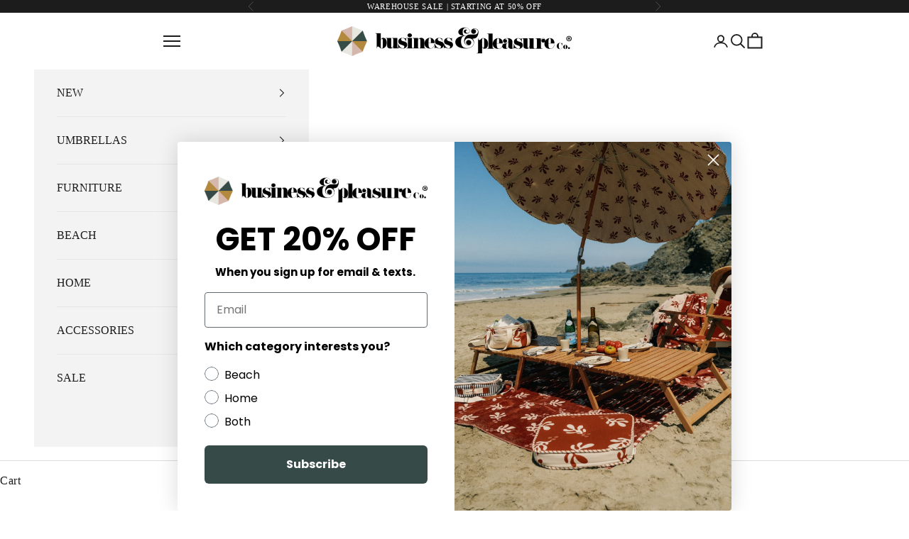

--- FILE ---
content_type: text/css
request_url: https://businessandpleasureco.com/cdn/shop/t/156/assets/custom.css?v=145340615874182770411767316439
body_size: 1086
content:
.cart-drawer{--border-color: 200, 200, 200, .6;z-index:9999999999}.discount-badge{background:#f2f2f2;border-radius:.15rem;font-size:.75rem}.cart-discount__list{display:flex;margin-top:1rem;padding:0;flex-direction:column}.cart-discount__list>*:not(:last-child){margin-bottom:.5rem;padding-bottom:.5rem;border-bottom:1px solid rgb(var(--border-color))}.cart-discount__list-item{display:flex;justify-content:space-between;align-items:center;gap:1rem;font-size:.875rem}.cart-discount__input-wrapper{display:flex;gap:.5rem;max-width:100%}.cart-discount__input-wrapper input[name=discount]{flex:1;min-width:0;padding:.75rem 1rem;border:1px solid rgb(var(--border-color));border-radius:var(--border-radius, 0);font-size:.875rem;line-height:1.5;height:auto;background:rgb(var(--background));color:rgb(var(--text-color));transition:border-color .2s;width:100%}.cart-discount__input-wrapper input[name=discount]:focus{outline:none;border-color:rgb(var(--text-color))}.cart-discount__input-wrapper input[name=discount]::placeholder{color:rgb(var(--text-color) / .5)}.cart-discount__input-wrapper .button{white-space:nowrap;padding:.75rem 1.5rem;height:auto;display:flex;align-items:center;justify-content:center;--button-outline-color: 100, 100, 100}.cart-discount{display:block;width:100%;max-width:100%}.final-sale-badge{font-size:.8rem}.cart-drawer__footer .button-group{gap:.5rem}.line-item__pricing{display:flex;flex-wrap:wrap;justify-content:space-between;align-items:center;gap:.5rem;width:100%}.line-item__pricing-price{display:flex;gap:.3rem}.line-item__pricing-price .h5{font-size:.75rem}.final-sale-badge{color:rgb(var(--on-sale-badge-text))}.line-item__pricing compare-at-price{display:inline-block}.template-cart .line-item__pricing-price-sum{display:none}.cdseo-block{padding:20px 0}.cdseo-block p{word-break:break-word}.cdseo-row{display:flex;flex-wrap:wrap;margin:0 -10px}.cdseo-column{padding:0 10px}@media (min-width: 0px) and (max-width: 600px){.cdseo-column{width:100%}}@media (min-width: 601px) and (max-width: 960px){.cdseo-column,.cdseo-columns-2 .cdseo-column{width:50%}.cdseo-columns-3 .cdseo-column{width:33.33333%}}@media (min-width: 961px){.cdseo-column{width:25%}.cdseo-columns-2 .cdseo-column{width:50%}.cdseo-columns-3 .cdseo-column{width:33.33333%}}.cdseo-flex{display:flex;flex-wrap:wrap}.cdseo-align-left,.cdseo-heading.cdseo-align-left{text-align:left}.cdseo-align-center,.cdseo-heading.cdseo-align-center{text-align:center}.cdseo-align-right,.cdseo-heading.cdseo-align-right{text-align:right}.cdseo-align-justify{text-align:justify}.cdseo-text-wrapper{flex-grow:1;order:1}.cdseo-text-width-25{width:25%}.cdseo-text-width-30{width:30%}.cdseo-text-width-35{width:35%}.cdseo-text-width-40{width:40%}.cdseo-text-width-45{width:45%}.cdseo-text-width-50{width:50%}.cdseo-text-width-55{width:55%}.cdseo-text-width-60{width:60%}.cdseo-text-width-65{width:65%}.cdseo-text-width-70{width:70%}.cdseo-text-width-75{width:75%}.cdseo-media-wrapper{text-align:center}.cdseo-media-align-left{order:0;padding-right:16px}.cdseo-media-align-right{order:2;padding-left:16px}.cdseo-media-width-25{width:25%}.cdseo-media-width-30{width:30%}.cdseo-media-width-35{width:35%}.cdseo-media-width-40{width:40%}.cdseo-media-width-45{width:45%}.cdseo-media-width-50{width:50%}.cdseo-media-width-55{width:55%}.cdseo-media-width-60{width:60%}.cdseo-media-width-65{width:65%}.cdseo-media-width-70{width:70%}.cdseo-media-width-75{width:75%}.cdseo-img{height:auto;width:100%;vertical-align:middle}.cdseo-media-placeholder{width:100%;text-align:center;padding:10px 0;background-color:#80808033;border-radius:8px}.cdseo-media-placeholder-img{width:100%;max-width:140px;opacity:.5;display:inline-block}.cdseo-block-media img,.cdseo-block-media video{width:100%;vertical-align:middle}.cdseo-block-media-container{text-align:center}.cdseo-block-media-container .cdseo-caption{margin:8px auto 0;text-align:center;width:100%;font-size:.9em;opacity:.86}.cdseo-block-item{display:flex;flex-wrap:wrap}.cdseo-block-item .cdseo-media-wrapper{width:35%;text-align:center;padding-right:16px}.cdseo-block-item .cdseo-media-wrapper img{max-width:100%;width:auto}.cdseo-block-item .cdseo-text-wrapper{width:65%}.cdseo-block-item .cdseo-text-wrapper .cdseo-heading a{text-decoration:none;color:inherit;font-size:1em;font-weight:500;display:block;margin-top:.5em}.cdseo-column .cdseo-block-item .cdseo-media-wrapper{width:100%!important}.cdseo-column .cdseo-block-item .cdseo-text-wrapper{width:100%!important;padding-left:0!important;padding-right:0!important}.cdseo-column .cdseo-block-item .cdseo-media-wrapper img{height:150px}.cdseo-faq-heading{text-align:center;margin-top:2em;margin-bottom:.4em}.cdseo-faq-content{text-align:center;margin-bottom:1.4em}.cdseo-block-faq{max-width:800px;margin:0 auto}@media (min-width: 601px){.cdseo-block-faq{padding:2em}}.cdseo-block-faq .cdseo-faq-question-wrapper{margin:1em 0;position:relative;padding-right:30px}.cdseo-block-faq .cdseo-faq-question-wrapper:not(:last-child){border-bottom:1px solid #eaeaea}.cdseo-block-faq .cdseo-faq-question{padding:.6em 0 1em;font-weight:500;cursor:pointer}.cdseo-block-faq .cdseo-faq-answer{display:none;margin-top:12px;padding-bottom:1em}.cdseo-block-faq .cdseo-faq-question-wrapper:after{content:"";position:absolute;top:14px;right:8px;width:18px;height:18px;background-image:url('data:image/svg+xml,<svg xmlns="http://www.w3.org/2000/svg" viewBox="0 0 512 512"><path d="M233.4 406.6c12.5 12.5 32.8 12.5 45.3 0l192-192c12.5-12.5 12.5-32.8 0-45.3s-32.8-12.5-45.3 0L256 338.7 86.6 169.4c-12.5-12.5-32.8-12.5-45.3 0s-12.5 32.8 0 45.3l192 192z"/></svg>');background-repeat:no-repeat;background-size:18px 18px;opacity:.3;transition:transform .2s ease,opacity .2s ease;transform:rotate(180deg)}.cdseo-block-faq .cdseo-faq-question-wrapper.faq-open:after{transform:rotate(0);opacity:.5}.cdseo-block-textmedia.cdseo-media-cover .cdseo-content-container{position:relative;flex-wrap:nowrap}.cdseo-block-textmedia.cdseo-media-cover .cdseo-media-wrapper{position:absolute;top:0;bottom:0}.cdseo-block-textmedia.cdseo-media-cover .cdseo-media-wrapper.cdseo-media-align-left{left:0}.cdseo-block-textmedia.cdseo-media-cover .cdseo-media-wrapper.cdseo-media-align-right{right:0}.cdseo-block-textmedia.cdseo-media-cover .cdseo-block-media-container{height:100%}.cdseo-block-textmedia.cdseo-media-cover .cdseo-block-media-container img{object-fit:cover;height:100%;width:100%}.cdseo-block-textmedia.cdseo-media-cover .cdseo-content-container:has(.cdseo-media-align-left.cdseo-media-width-25) .cdseo-text-wrapper{margin-left:25%}.cdseo-block-textmedia.cdseo-media-cover .cdseo-content-container:has(.cdseo-media-align-left.cdseo-media-width-30) .cdseo-text-wrapper{margin-left:30%}.cdseo-block-textmedia.cdseo-media-cover .cdseo-content-container:has(.cdseo-media-align-left.cdseo-media-width-35) .cdseo-text-wrapper{margin-left:35%}.cdseo-block-textmedia.cdseo-media-cover .cdseo-content-container:has(.cdseo-media-align-left.cdseo-media-width-40) .cdseo-text-wrapper{margin-left:40%}.cdseo-block-textmedia.cdseo-media-cover .cdseo-content-container:has(.cdseo-media-align-left.cdseo-media-width-45) .cdseo-text-wrapper{margin-left:45%}.cdseo-block-textmedia.cdseo-media-cover .cdseo-content-container:has(.cdseo-media-align-left.cdseo-media-width-50) .cdseo-text-wrapper{margin-left:50%}.cdseo-block-textmedia.cdseo-media-cover .cdseo-content-container:has(.cdseo-media-align-left.cdseo-media-width-55) .cdseo-text-wrapper{margin-left:55%}.cdseo-block-textmedia.cdseo-media-cover .cdseo-content-container:has(.cdseo-media-align-left.cdseo-media-width-60) .cdseo-text-wrapper{margin-left:60%}.cdseo-block-textmedia.cdseo-media-cover .cdseo-content-container:has(.cdseo-media-align-left.cdseo-media-width-65) .cdseo-text-wrapper{margin-left:65%}.cdseo-block-textmedia.cdseo-media-cover .cdseo-content-container:has(.cdseo-media-align-left.cdseo-media-width-70) .cdseo-text-wrapper{margin-left:70%}.cdseo-block-textmedia.cdseo-media-cover .cdseo-content-container:has(.cdseo-media-align-left.cdseo-media-width-75) .cdseo-text-wrapper{margin-left:75%}.cdseo-block-textmedia.cdseo-media-cover .cdseo-content-container:has(.cdseo-media-align-right.cdseo-media-width-25) .cdseo-text-wrapper{margin-right:25%}.cdseo-block-textmedia.cdseo-media-cover .cdseo-content-container:has(.cdseo-media-align-right.cdseo-media-width-30) .cdseo-text-wrapper{margin-right:30%}.cdseo-block-textmedia.cdseo-media-cover .cdseo-content-container:has(.cdseo-media-align-right.cdseo-media-width-35) .cdseo-text-wrapper{margin-right:35%}.cdseo-block-textmedia.cdseo-media-cover .cdseo-content-container:has(.cdseo-media-align-right.cdseo-media-width-40) .cdseo-text-wrapper{margin-right:40%}.cdseo-block-textmedia.cdseo-media-cover .cdseo-content-container:has(.cdseo-media-align-right.cdseo-media-width-45) .cdseo-text-wrapper{margin-right:45%}.cdseo-block-textmedia.cdseo-media-cover .cdseo-content-container:has(.cdseo-media-align-right.cdseo-media-width-50) .cdseo-text-wrapper{margin-right:50%}.cdseo-block-textmedia.cdseo-media-cover .cdseo-content-container:has(.cdseo-media-align-right.cdseo-media-width-55) .cdseo-text-wrapper{margin-right:55%}.cdseo-block-textmedia.cdseo-media-cover .cdseo-content-container:has(.cdseo-media-align-right.cdseo-media-width-60) .cdseo-text-wrapper{margin-right:60%}.cdseo-block-textmedia.cdseo-media-cover .cdseo-content-container:has(.cdseo-media-align-right.cdseo-media-width-65) .cdseo-text-wrapper{margin-right:65%}.cdseo-block-textmedia.cdseo-media-cover .cdseo-content-container:has(.cdseo-media-align-right.cdseo-media-width-70) .cdseo-text-wrapper{margin-right:70%}.cdseo-block-textmedia.cdseo-media-cover .cdseo-content-container:has(.cdseo-media-align-right.cdseo-media-width-75) .cdseo-text-wrapper{margin-right:75%}@media (max-width: 600px){.cdseo-block-textmedia .cdseo-content-container{flex-direction:column}.cdseo-block-textmedia .cdseo-media-wrapper,.cdseo-block-textmedia .cdseo-text-wrapper,.cdseo-block-item .cdseo-media-wrapper,.cdseo-block-item .cdseo-text-wrapper{width:100%!important;flex-shrink:0;padding-right:0!important;padding-left:0!important}.cdseo-block-textmedia .cdseo-media-wrapper{margin-bottom:16px;order:0}.cdseo-block-textmedia .cdseo-text-wrapper{order:1}.cdseo-block-textmedia.cdseo-media-cover .cdseo-media-wrapper{position:static;min-height:auto}.cdseo-block-textmedia.cdseo-media-cover .cdseo-text-wrapper{margin-left:0!important;margin-right:0!important}.cdseo-block-textmedia.cdseo-media-cover .cdseo-block-media-container img{object-fit:contain;height:auto}}.cdseo-p{margin:0 0 1em}.cdseo-bold{font-weight:700}.cdseo-italic{font-style:italic}.cdseo-underline{text-decoration:underline}.cdseo-link{color:inherit;text-decoration:underline}.cdseo-link:hover{opacity:.8}.cdseo-code{border-left:4px solid rgba(128,128,128,.4);font-size:.9em;display:block;padding:1em}.cdseo-ol{list-style-type:decimal;margin:0 0 1em;padding-left:1.5em}.cdseo-ul{list-style-type:disc;margin:0 0 1em;padding-left:1.5em}.cdseo-blockquote{border-left:4px solid rgba(128,128,128,.4);margin:1em 0;padding:.5em 0 .5em 1em;font-style:italic}.cdseo-divider{border:none;border-top:1px solid rgba(128,128,128,.4);margin:1.5em 0}
/*# sourceMappingURL=/cdn/shop/t/156/assets/custom.css.map?v=145340615874182770411767316439 */


--- FILE ---
content_type: text/css
request_url: https://businessandpleasureco.com/cdn/shop/t/156/compiled_assets/styles.css?v=42851
body_size: -444
content:
.footer-menu{display:flex;flex-direction:row}.footer-menu__block{padding-bottom:1em;margin-bottom:20px}.footer-menu__title{display:flex;justify-content:space-between;align-items:center;margin-bottom:.2em}.footer-menu__title--open .arrow{transform:rotate(180deg)}.footer-menu__links li{padding:.2em 0}@media (min-width: 600px) and (max-width: 799px){.footer-menu{display:flex;flex-direction:row;flex-wrap:wrap}.footer-menu__block{width:50%;margin-bottom:2em}.footer-menu__title .arrow{display:none}}@media (min-width: 800px){.footer-menu{display:flex;justify-content:space-around;max-width:1200px;margin:0 auto}.footer-menu__block{width:auto;max-width:25%}.footer-menu__title .arrow{display:none}@media (min-width: 1000px){.footer-menu{margin:1em auto -3em}}}@media (max-width: 600px){.footer-menu{display:flex;flex-direction:column}.footer-menu__title{font-size:var(--text-h3)!important}.footer-menu__block{border-bottom:1px solid #eaeaea}.footer-menu__item{font-size:1em}.footer-menu__links{padding-top:1em!important;display:none}.footer-menu__title{cursor:pointer}}.footer-menu__links--open{display:block}
/*# sourceMappingURL=/cdn/shop/t/156/compiled_assets/styles.css.map?v=42851 */


--- FILE ---
content_type: application/x-javascript; charset=utf-8
request_url: https://bundler.nice-team.net/app/shop/status/business-pleasure-co.myshopify.com.js?1769666298
body_size: -330
content:
var bundler_settings_updated='1740079415';

--- FILE ---
content_type: application/javascript; charset=utf-8
request_url: https://cdn-widgetsrepository.yotpo.com/v1/loader/sbo0uYU2soNlc_zD7o6DQw
body_size: 33380
content:

if (typeof (window) !== 'undefined' && window.performance && window.performance.mark) {
  window.performance.mark('yotpo:loader:loaded');
}
var yotpoWidgetsContainer = yotpoWidgetsContainer || { guids: {} };
(function(){
    var guid = "sbo0uYU2soNlc_zD7o6DQw";
    var loader = {
        loadDep: function (link, onLoad, strategy) {
            var script = document.createElement('script');
            script.onload = onLoad || function(){};
            script.src = link;
            if (strategy === 'defer') {
                script.defer = true;
            } else if (strategy === 'async') {
                script.async = true;
            }
            script.setAttribute("type", "text/javascript");
            script.setAttribute("charset", "utf-8");
            document.head.appendChild(script);
        },
        config: {
            data: {
                guid: guid
            },
            widgets: {
            
                "1143162": {
                    instanceId: "1143162",
                    instanceVersionId: "483975662",
                    templateAssetUrl: "https://cdn-widgetsrepository.yotpo.com/widget-assets/widget-my-rewards/app.v1.4.19-32.js",
                    cssOverrideAssetUrl: "",
                    customizationCssUrl: "",
                    customizations: {
                      "layout-add-background": "true",
                      "layout-background-color": "#F6F1EE",
                      "logged-in-description-color": "#0F8383",
                      "logged-in-description-font-size": "22",
                      "logged-in-description-text": "{{current_point_balance}} points",
                      "logged-in-description-tier-status-text": "{{current_vip_tier_name}} tier",
                      "logged-in-headline-color": "#000000",
                      "logged-in-headline-font-size": "40",
                      "logged-in-headline-text": "Hi {{first_name}}!",
                      "logged-in-primary-button-cta-type": "redemptionWidget",
                      "logged-in-primary-button-text": "Redeem points",
                      "logged-in-secondary-button-text": "Rewards history",
                      "logged-out-headline-color": "#000000",
                      "logged-out-headline-font-size": "26",
                      "logged-out-headline-text": "How it Works",
                      "primary-button-background-color": "#000000",
                      "primary-button-text-color": "#FFFFFF",
                      "primary-button-type": "rounded_filled_rectangle",
                      "primary-font-name-and-url": "Poppins@600|https://cdn-widgetsrepository.yotpo.com/web-fonts/css/poppins/v1/poppins_600.css",
                      "reward-step-1-displayname": "Step 1",
                      "reward-step-1-settings-description": "Create an account and\nearn 100 points.",
                      "reward-step-1-settings-description-color": "#6C6C6C",
                      "reward-step-1-settings-description-font-size": "16",
                      "reward-step-1-settings-icon": "default",
                      "reward-step-1-settings-icon-color": "#000000",
                      "reward-step-1-settings-title": "Sign up",
                      "reward-step-1-settings-title-color": "#000000",
                      "reward-step-1-settings-title-font-size": "20",
                      "reward-step-2-displayname": "Step 2",
                      "reward-step-2-settings-description": "Earn points every time\nyou shop.",
                      "reward-step-2-settings-description-color": "#6C6C6C",
                      "reward-step-2-settings-description-font-size": "16",
                      "reward-step-2-settings-icon": "default",
                      "reward-step-2-settings-icon-color": "#000000",
                      "reward-step-2-settings-title": "Earn points",
                      "reward-step-2-settings-title-color": "#000000",
                      "reward-step-2-settings-title-font-size": "20",
                      "reward-step-3-displayname": "Step 3",
                      "reward-step-3-settings-description": "Redeem points for\nexclusive rewards.",
                      "reward-step-3-settings-description-color": "#6C6C6C",
                      "reward-step-3-settings-description-font-size": "16",
                      "reward-step-3-settings-icon": "default",
                      "reward-step-3-settings-icon-color": "#000000",
                      "reward-step-3-settings-title": "Redeem points",
                      "reward-step-3-settings-title-color": "#000000",
                      "reward-step-3-settings-title-font-size": "20",
                      "rewards-history-approved-text": "Approved",
                      "rewards-history-background-color": "rgba(0,0,0,0.79)",
                      "rewards-history-headline-color": "#000000",
                      "rewards-history-headline-font-size": "26",
                      "rewards-history-headline-text": "Rewards History",
                      "rewards-history-pending-text": "Pending",
                      "rewards-history-refunded-text": "Refunded",
                      "rewards-history-reversed-text": "Reversed",
                      "rewards-history-table-action-col-text": "Action",
                      "rewards-history-table-date-col-text": "Date",
                      "rewards-history-table-expiration-col-text": "Points expire on",
                      "rewards-history-table-points-col-text": "Points",
                      "rewards-history-table-status-col-text": "Status",
                      "rewards-history-table-store-col-text": "Store",
                      "secondary-button-background-color": "#000000",
                      "secondary-button-text-color": "#000000",
                      "secondary-button-type": "rounded_rectangle",
                      "secondary-font-name-and-url": "Poppins@400|https://cdn-widgetsrepository.yotpo.com/web-fonts/css/poppins/v1/poppins_400.css",
                      "show-logged-in-description-points-balance": true,
                      "show-logged-in-description-tier-status": true,
                      "view-grid-points-column-color": "#0F8383",
                      "view-grid-rectangular-background-color": "#F6F1EE",
                      "view-grid-type": "border"
                    },
                    staticContent: {
                      "cssEditorEnabled": true,
                      "currency": "USD",
                      "isHidden": false,
                      "isMultiCurrencyEnabled": false,
                      "isMultiStoreMerchant": false,
                      "isOptInFlowEnabled": true,
                      "isShopifyNewAccountsVersion": true,
                      "isVipTiersEnabled": true,
                      "merchantId": "96809",
                      "platformName": "shopify",
                      "storeId": "LW7XejVdTxqxk7e3D9XV7jq6UFG5W5Cvsf4ftBBr"
                    },
                    className: "MyRewardsWidget",
                    dependencyGroupId: 2
                },
            
                "1143161": {
                    instanceId: "1143161",
                    instanceVersionId: "483809812",
                    templateAssetUrl: "https://cdn-widgetsrepository.yotpo.com/widget-assets/widget-referral-widget/app.v2.5.20-15.js",
                    cssOverrideAssetUrl: "",
                    customizationCssUrl: "",
                    customizations: {
                      "background-color": "#F6F1EE",
                      "background-image-url": "https://cdn-widget-assets.yotpo.com/widget-referral-widget/customizations/defaults/background-image.jpg",
                      "customer-email-view-button-text": "Next",
                      "customer-email-view-description": "Give your friends $10 off their first order of $5, and get 500 points for each successful referral.",
                      "customer-email-view-header": "Refer a Friend",
                      "customer-email-view-input-placeholder": "Your email address",
                      "customer-email-view-title": "GIVE $10, GET 500 POINTS",
                      "customer-name-view-input-placeholder": "Your first name",
                      "default-toggle": true,
                      "description-color": "#6C6C6C",
                      "description-font-size": "16px",
                      "final-view-button-text": "REFER MORE FRIENDS",
                      "final-view-description": "Remind your friends to check their email",
                      "final-view-error-description": "We were unable to share the referral link. Go back to the previous step to try again.",
                      "final-view-error-text": "GO BACK",
                      "final-view-error-title": "Something went wrong",
                      "final-view-title": "THANKS FOR REFERRING",
                      "fonts-primary-font-name-and-url": "Poppins@600|https://cdn-widgetsrepository.yotpo.com/web-fonts/css/poppins/v1/poppins_600.css",
                      "fonts-secondary-font-name-and-url": "Poppins@400|https://cdn-widgetsrepository.yotpo.com/web-fonts/css/poppins/v1/poppins_400.css",
                      "header-color": "#000000",
                      "header-font-size": "16px",
                      "main-share-option-desktop": "main_share_email",
                      "main-share-option-mobile": "main_share_sms",
                      "more-share-ways-text": "MORE WAYS TO SHARE",
                      "next-button-background-color": "#0F8383",
                      "next-button-font-size": "16px",
                      "next-button-size": "standard",
                      "next-button-text-color": "#FFFFFF",
                      "next-button-type": "rounded_filled_rectangle",
                      "referral-history-completed-points-text": "{{points}} POINTS",
                      "referral-history-completed-status-type": "text",
                      "referral-history-confirmed-status": "Completed",
                      "referral-history-pending-status": "Pending",
                      "referral-history-redeem-text": "You can redeem your points for a reward, or apply your reward code at checkout.",
                      "referral-history-sumup-line-points-text": "{{points}} POINTS",
                      "referral-history-sumup-line-text": "Your Rewards",
                      "referral-views-button-text": "Next",
                      "referral-views-copy-link-button-text": "Copy link",
                      "referral-views-description": "Give your friends $10 off their first order of $5, and get 500 points for each successful referral.",
                      "referral-views-email-share-body": "How does a discount off your first order at {{company_name}} sound? Use the link below and once you've shopped, I'll get a reward too.\n{{referral_link}}",
                      "referral-views-email-share-subject": "Discount to a Store You'll Love!",
                      "referral-views-email-share-type": "marketing_email",
                      "referral-views-friends-input-placeholder": "Friend’s email address",
                      "referral-views-header": "Refer a Friend",
                      "referral-views-personal-email-button-text": "Share via email",
                      "referral-views-sms-button-text": "Share via SMS",
                      "referral-views-title": "GIVE $10, GET 500 POINTS",
                      "referral-views-whatsapp-button-text": "Share via WhatsApp",
                      "share-allow-copy-link": true,
                      "share-allow-email": true,
                      "share-allow-facebook": true,
                      "share-allow-sms": true,
                      "share-allow-twitter": true,
                      "share-allow-whatsapp": true,
                      "share-facebook-header": "Get a discount and shop today!",
                      "share-facebook-image-url": "",
                      "share-headline-text-color": "#6C6C6C",
                      "share-icons-color": "black",
                      "share-settings-copyLink": true,
                      "share-settings-default-checkbox": true,
                      "share-settings-default-mobile-checkbox": true,
                      "share-settings-email": true,
                      "share-settings-facebook": true,
                      "share-settings-fbMessenger": true,
                      "share-settings-mobile-copyLink": true,
                      "share-settings-mobile-email": true,
                      "share-settings-mobile-facebook": true,
                      "share-settings-mobile-fbMessenger": true,
                      "share-settings-mobile-sms": true,
                      "share-settings-mobile-twitter": true,
                      "share-settings-mobile-whatsapp": true,
                      "share-settings-twitter": true,
                      "share-settings-whatsapp": true,
                      "share-sms-message": "I love {{company_name}}! Shop using my link to get a discount {{referral_link}}",
                      "share-twitter-message": "These guys are great! Get a discount using my link: ",
                      "share-whatsapp-message": "I love {{company_name}}! Shop using my link to get a discount {{referral_link}}",
                      "tab-size": "small",
                      "tab-type": "lower_line",
                      "tab-view-primary-tab-text": "Refer a Friend",
                      "tab-view-secondary-tab-text": "Your Referrals",
                      "tile-color": "#F6F1EE",
                      "title-color": "#000000",
                      "title-font-size": "26px",
                      "view-exit-intent-enabled": false,
                      "view-exit-intent-mobile-timeout-ms": 10000,
                      "view-is-popup": false,
                      "view-layout": "left",
                      "view-popup-delay-ms": 0,
                      "view-show-customer-name": "false",
                      "view-show-popup-on-exit": false,
                      "view-show-referral-history": false,
                      "view-table-rectangular-dark-pending-color": "rgba( 0, 0, 0, 0.6 )",
                      "view-table-rectangular-light-pending-color": "#FFFFFF",
                      "view-table-selected-color": "#0F8383",
                      "view-table-theme": "dark",
                      "view-table-type": "lines"
                    },
                    staticContent: {
                      "companyName": "Business \u0026 Pleasure Co",
                      "cssEditorEnabled": true,
                      "currency": "USD",
                      "hasPrimaryFontsFeature": true,
                      "isHidden": false,
                      "isMultiCurrencyEnabled": false,
                      "merchantId": "96809",
                      "migrateTabColorToBackground": true,
                      "platformName": "shopify",
                      "referralHistoryEnabled": true,
                      "referralHost": "http://rwrd.io"
                    },
                    className: "ReferralWidget",
                    dependencyGroupId: 2
                },
            
                "1143160": {
                    instanceId: "1143160",
                    instanceVersionId: "484934124",
                    templateAssetUrl: "https://cdn-widgetsrepository.yotpo.com/widget-assets/widget-coupons-redemption/app.v1.1.30-108.js",
                    cssOverrideAssetUrl: "",
                    customizationCssUrl: "",
                    customizations: {
                      "confirmation-step-cancel-option": "No",
                      "confirmation-step-confirm-option": "Yes",
                      "confirmation-step-title": "Are you sure?",
                      "coupon-background-type": "no-background",
                      "coupon-code-copied-message-body": "Thank you for redeeming your points. Please paste the code at checkout",
                      "coupon-code-copied-message-color": "#707997",
                      "coupon-code-copied-message-title": "",
                      "coupons-redemption-description": "Redeeming your points is easy! Just click Redeem my points, and select an eligible reward.",
                      "coupons-redemption-headline": "How to Use Your Points",
                      "coupons-redemption-rule": "100 points equals $1",
                      "description-color": "#6C6C6C",
                      "description-font-size": "16",
                      "discount-bigger-than-subscription-cost-text": "Your next subscription is lower than the redemption amount",
                      "donate-button-text": "Donate",
                      "donation-success-message-body": "Thank you for donating ${{donation_amount}} to {{company_name}}",
                      "donation-success-message-color": "#707997",
                      "donation-success-message-title": "Success",
                      "error-message-color": "#f04860",
                      "error-message-title": "",
                      "headline-color": "#000000",
                      "headline-font-size": "26",
                      "layout-background-color": "#F6F1EE",
                      "local-enable-opt-in-flow": false,
                      "local-member-optin-disclaimer": "Add a disclaimer and button asking non-members to join your program.",
                      "local-member-optin-disclaimer-part2": "To customize them, go to \u003cb\u003ePage Settings.\u003c/b\u003e",
                      "login-button-color": "#0F8383",
                      "login-button-text": "Redeem my points",
                      "login-button-text-color": "white",
                      "login-button-type": "rounded_filled_rectangle",
                      "message-font-size": "14",
                      "missing-points-amount-text": "You don't have enough points to redeem",
                      "next-subscription-headline-text": "NEXT ORDER",
                      "next-subscription-subtitle-text": "{{product_name}} {{next_order_amount}}",
                      "no-subscription-subtitle-text": "No ongoing subscriptions",
                      "point-balance-text": "You have {{current_point_balance}} points",
                      "points-balance-color": "#000000",
                      "points-balance-font-size": "16",
                      "points-balance-number-color": "#0F8383",
                      "primary-font-name-and-url": "Poppins@600|https://fonts.googleapis.com/css?family=Poppins:600\u0026display=swap",
                      "redeem-button-color": "#0F8383",
                      "redeem-button-text": "Redeem",
                      "redeem-button-text-color": "#FFFFFF",
                      "redeem-button-type": "rounded_filled_rectangle",
                      "redeem-frame-color": "#BCBCBC",
                      "reward-opt-in-join-now-button-label": "Complete program signup",
                      "rewards-disclaimer-text": "I agree to the program’s [terms](http://example.net/terms) and [privacy policy](http://example.net/privacy-policy)",
                      "rewards-disclaimer-text-color": "#00000",
                      "rewards-disclaimer-text-size": "12px",
                      "rewards-disclaimer-type": "no-disclaimer",
                      "rule-color": "#000000",
                      "rule-dots-color": "#6C6C6C",
                      "rule-font-size": "16",
                      "secondary-font-name-and-url": "Poppins@400|https://fonts.googleapis.com/css?family=Poppins:400\u0026display=swap",
                      "selected-extensions": [],
                      "selected-redemptions-modes": "regular",
                      "subscription-coupon-applied-message-body": "The discount was applied to your upcoming subscription order. You’ll be able to get another discount once the next order is processed.",
                      "subscription-coupon-applied-message-color": "#707997",
                      "subscription-coupon-applied-message-title": "",
                      "subscription-divider-color": "#c2cdf4",
                      "subscription-headline-color": "#666d8b",
                      "subscription-headline-font-size": "14",
                      "subscription-points-headline-text": "YOUR POINT BALANCE",
                      "subscription-points-subtitle-text": "{{current_point_balance}} Points",
                      "subscription-redemptions-description": "Choose a discount option that will automatically apply to your next subscription order.",
                      "subscription-redemptions-headline": "Redeem for Subscription Discount",
                      "subscription-subtitle-color": "#768cdc",
                      "subscription-subtitle-font-size": "20",
                      "view-layout": "full-layout"
                    },
                    staticContent: {
                      "cssEditorEnabled": true,
                      "currency": "USD",
                      "isHidden": false,
                      "isMultiCurrencyEnabled": false,
                      "isOptInFlowEnabled": true,
                      "isShopifyNewAccountsVersion": true,
                      "merchantId": "96809",
                      "platformName": "shopify",
                      "storeId": "LW7XejVdTxqxk7e3D9XV7jq6UFG5W5Cvsf4ftBBr",
                      "storeLoginUrl": "/account/login",
                      "subunitsPerUnit": 100
                    },
                    className: "CouponsRedemptionWidget",
                    dependencyGroupId: 2
                },
            
                "1143159": {
                    instanceId: "1143159",
                    instanceVersionId: "483827165",
                    templateAssetUrl: "https://cdn-widgetsrepository.yotpo.com/widget-assets/widget-visual-redemption/app.v1.1.7-18.js",
                    cssOverrideAssetUrl: "",
                    customizationCssUrl: "",
                    customizations: {
                      "description-color": "#6C6C6C",
                      "description-font-size": "16",
                      "headline-color": "#000000",
                      "headline-font-size": "26",
                      "layout-background-color": "#F6F1EE",
                      "primary-font-name-and-url": "Poppins@600|https://cdn-widgetsrepository.yotpo.com/web-fonts/css/poppins/v1/poppins_600.css",
                      "redemption-1-displayname": "Tile 1",
                      "redemption-1-settings-cost": "0 points",
                      "redemption-1-settings-cost-color": "#6C6C6C",
                      "redemption-1-settings-cost-font-size": "16",
                      "redemption-1-settings-frame-color": "#BCBCBC",
                      "redemption-1-settings-reward": "$0 off",
                      "redemption-1-settings-reward-color": "#000000",
                      "redemption-1-settings-reward-font-size": "20",
                      "redemption-2-displayname": "Tile 2",
                      "redemption-2-settings-cost": "0 points",
                      "redemption-2-settings-cost-color": "#6C6C6C",
                      "redemption-2-settings-cost-font-size": "16",
                      "redemption-2-settings-frame-color": "#BCBCBC",
                      "redemption-2-settings-reward": "$0 off",
                      "redemption-2-settings-reward-color": "#000000",
                      "redemption-2-settings-reward-font-size": "20",
                      "redemption-3-displayname": "Tile 3",
                      "redemption-3-settings-cost": "0 points",
                      "redemption-3-settings-cost-color": "#6C6C6C",
                      "redemption-3-settings-cost-font-size": "16",
                      "redemption-3-settings-frame-color": "#BCBCBC",
                      "redemption-3-settings-reward": "$0 off",
                      "redemption-3-settings-reward-color": "#000000",
                      "redemption-3-settings-reward-font-size": "20",
                      "rule-color": "#000000",
                      "rule-dots-color": "#6C6C6C",
                      "rule-font-size": "16",
                      "secondary-font-name-and-url": "Poppins@400|https://cdn-widgetsrepository.yotpo.com/web-fonts/css/poppins/v1/poppins_400.css",
                      "selected-extensions": [
                        "1",
                        "2",
                        "3"
                      ],
                      "view-layout": "full-layout",
                      "visual-redemption-description": "Redeeming your points is easy! Just log in, and choose an eligible reward at checkout.",
                      "visual-redemption-headline": "How to Use Your Points",
                      "visual-redemption-rule": "100 points equals $1"
                    },
                    staticContent: {
                      "cssEditorEnabled": true,
                      "currency": "USD",
                      "isHidden": false,
                      "isMultiCurrencyEnabled": false,
                      "isShopifyNewAccountsVersion": true,
                      "platformName": "shopify",
                      "storeId": "LW7XejVdTxqxk7e3D9XV7jq6UFG5W5Cvsf4ftBBr"
                    },
                    className: "VisualRedemptionWidget",
                    dependencyGroupId: 2
                },
            
                "1143158": {
                    instanceId: "1143158",
                    instanceVersionId: "483980377",
                    templateAssetUrl: "https://cdn-widgetsrepository.yotpo.com/widget-assets/widget-loyalty-campaigns/app.v1.2.16-38.js",
                    cssOverrideAssetUrl: "",
                    customizationCssUrl: "",
                    customizations: {
                      "campaign-description-font-color": "#6C6C6C",
                      "campaign-description-size": "16px",
                      "campaign-item-1096651-background-color": "transparent",
                      "campaign-item-1096651-background-image-color-overlay": "rgba(0, 0, 0, .4)",
                      "campaign-item-1096651-background-type": "color",
                      "campaign-item-1096651-border-color": "#BCBCBC",
                      "campaign-item-1096651-description-font-color": "#6c6c6c",
                      "campaign-item-1096651-description-font-size": "16",
                      "campaign-item-1096651-exclude_audience_ids": null,
                      "campaign-item-1096651-exclude_audience_names": [],
                      "campaign-item-1096651-hover-view-tile-message": "Earn 1 point for every $1 you spend in our store",
                      "campaign-item-1096651-icon-color": "#60a3a3",
                      "campaign-item-1096651-icon-type": "defaultIcon",
                      "campaign-item-1096651-include_audience_ids": "1",
                      "campaign-item-1096651-include_audience_names": [
                        "All customers"
                      ],
                      "campaign-item-1096651-special-reward-enabled": "false",
                      "campaign-item-1096651-special-reward-headline-background-color": "#D2E3E3",
                      "campaign-item-1096651-special-reward-headline-text": "Just for you!",
                      "campaign-item-1096651-special-reward-headline-title-font-color": "#000000",
                      "campaign-item-1096651-special-reward-headline-title-font-size": "12",
                      "campaign-item-1096651-special-reward-tile-border-color": "#000000",
                      "campaign-item-1096651-tile-description": "Make a Purchase",
                      "campaign-item-1096651-tile-reward": "One Point Per Dollar",
                      "campaign-item-1096651-title-font-color": "#000000",
                      "campaign-item-1096651-title-font-size": "18",
                      "campaign-item-1096651-type": "PointsForPurchasesCampaign",
                      "campaign-item-1096655-background-color": "transparent",
                      "campaign-item-1096655-background-image-color-overlay": "rgba(0, 0, 0, .4)",
                      "campaign-item-1096655-background-type": "color",
                      "campaign-item-1096655-border-color": "#BCBCBC",
                      "campaign-item-1096655-description-font-color": "#6c6c6c",
                      "campaign-item-1096655-description-font-size": "16",
                      "campaign-item-1096655-exclude_audience_ids": null,
                      "campaign-item-1096655-exclude_audience_names": [],
                      "campaign-item-1096655-hover-view-tile-message": "Earn 25 points when you create an account",
                      "campaign-item-1096655-icon-color": "#60a3a3",
                      "campaign-item-1096655-icon-type": "defaultIcon",
                      "campaign-item-1096655-include_audience_ids": "1",
                      "campaign-item-1096655-include_audience_names": [
                        "All customers"
                      ],
                      "campaign-item-1096655-special-reward-enabled": "false",
                      "campaign-item-1096655-special-reward-headline-background-color": "#D2E3E3",
                      "campaign-item-1096655-special-reward-headline-text": "Just for you!",
                      "campaign-item-1096655-special-reward-headline-title-font-color": "#000000",
                      "campaign-item-1096655-special-reward-headline-title-font-size": "12",
                      "campaign-item-1096655-special-reward-tile-border-color": "#000000",
                      "campaign-item-1096655-tile-description": "Create an Account",
                      "campaign-item-1096655-tile-reward": "25 points",
                      "campaign-item-1096655-title-font-color": "#000000",
                      "campaign-item-1096655-title-font-size": "18",
                      "campaign-item-1096655-type": "CreateAccountCampaign",
                      "campaign-item-1096658-action-tile-anniversary-required-field-message": "This field is required",
                      "campaign-item-1096658-action-tile-ask-year": "false",
                      "campaign-item-1096658-action-tile-european-date-format": "false",
                      "campaign-item-1096658-action-tile-final-message": "Thanks! We're looking forward to helping you celebrate :)",
                      "campaign-item-1096658-action-tile-message-text": "If your anniversary is within the next 30 days, your reward will be granted in delay, up to 30 days.",
                      "campaign-item-1096658-action-tile-month-names": "January,February,March,April,May,June,July,August,September,October,November,December",
                      "campaign-item-1096658-action-tile-title": "Earn 50 points on your anniversary",
                      "campaign-item-1096658-background-color": "transparent",
                      "campaign-item-1096658-background-image-color-overlay": "rgba(0, 0, 0, .4)",
                      "campaign-item-1096658-background-type": "color",
                      "campaign-item-1096658-border-color": "#BCBCBC",
                      "campaign-item-1096658-description-font-color": "#6c6c6c",
                      "campaign-item-1096658-description-font-size": "16",
                      "campaign-item-1096658-exclude_audience_ids": null,
                      "campaign-item-1096658-exclude_audience_names": [],
                      "campaign-item-1096658-icon-color": "#60a3a3",
                      "campaign-item-1096658-icon-type": "defaultIcon",
                      "campaign-item-1096658-include_audience_ids": "1",
                      "campaign-item-1096658-include_audience_names": [
                        "All customers"
                      ],
                      "campaign-item-1096658-special-reward-enabled": "false",
                      "campaign-item-1096658-special-reward-headline-background-color": "#D2E3E3",
                      "campaign-item-1096658-special-reward-headline-text": "Just for you!",
                      "campaign-item-1096658-special-reward-headline-title-font-color": "#000000",
                      "campaign-item-1096658-special-reward-headline-title-font-size": "12",
                      "campaign-item-1096658-special-reward-tile-border-color": "#000000",
                      "campaign-item-1096658-tile-description": "Happy Anniversary",
                      "campaign-item-1096658-tile-reward": "50 Points",
                      "campaign-item-1096658-title-font-color": "#000000",
                      "campaign-item-1096658-title-font-size": "18",
                      "campaign-item-1096658-type": "AnniversaryCampaign",
                      "campaign-item-1096659-action-tile-ask-year": "true",
                      "campaign-item-1096659-action-tile-birthday-required-field-message": "This field is required",
                      "campaign-item-1096659-action-tile-birthday-thank-you-message": "Thanks! We're looking forward to helping you celebrate :)",
                      "campaign-item-1096659-action-tile-european-date-format": "false",
                      "campaign-item-1096659-action-tile-message-text": "If your birthday is within the next 30 days, your reward will be granted in delay, up to 30 days.",
                      "campaign-item-1096659-action-tile-month-names": "January,February,March,April,May,June,July,August,September,October,November,December",
                      "campaign-item-1096659-action-tile-title": "Earn 50 points on your birthday",
                      "campaign-item-1096659-background-color": "transparent",
                      "campaign-item-1096659-background-image-color-overlay": "rgba(0, 0, 0, .4)",
                      "campaign-item-1096659-background-type": "color",
                      "campaign-item-1096659-border-color": "#BCBCBC",
                      "campaign-item-1096659-description-font-color": "#6c6c6c",
                      "campaign-item-1096659-description-font-size": "16",
                      "campaign-item-1096659-exclude_audience_ids": null,
                      "campaign-item-1096659-exclude_audience_names": [],
                      "campaign-item-1096659-icon-color": "#60a3a3",
                      "campaign-item-1096659-icon-type": "defaultIcon",
                      "campaign-item-1096659-include_audience_ids": "1",
                      "campaign-item-1096659-include_audience_names": [
                        "All customers"
                      ],
                      "campaign-item-1096659-special-reward-enabled": "false",
                      "campaign-item-1096659-special-reward-headline-background-color": "#D2E3E3",
                      "campaign-item-1096659-special-reward-headline-text": "Just for you!",
                      "campaign-item-1096659-special-reward-headline-title-font-color": "#000000",
                      "campaign-item-1096659-special-reward-headline-title-font-size": "12",
                      "campaign-item-1096659-special-reward-tile-border-color": "#000000",
                      "campaign-item-1096659-tile-description": "Happy Birthday",
                      "campaign-item-1096659-tile-reward": "50 Points",
                      "campaign-item-1096659-title-font-color": "#000000",
                      "campaign-item-1096659-title-font-size": "18",
                      "campaign-item-1096659-type": "BirthdayCampaign",
                      "campaign-item-1096662-background-color": "transparent",
                      "campaign-item-1096662-background-image-color-overlay": "rgba(0, 0, 0, .4)",
                      "campaign-item-1096662-background-type": "color",
                      "campaign-item-1096662-border-color": "#BCBCBC",
                      "campaign-item-1096662-description-font-color": "#6c6c6c",
                      "campaign-item-1096662-description-font-size": "16",
                      "campaign-item-1096662-exclude_audience_ids": null,
                      "campaign-item-1096662-exclude_audience_names": [],
                      "campaign-item-1096662-hover-view-tile-message": "Earn 50 points for leaving a review",
                      "campaign-item-1096662-icon-color": "#60a3a3",
                      "campaign-item-1096662-icon-type": "defaultIcon",
                      "campaign-item-1096662-include_audience_ids": "1",
                      "campaign-item-1096662-include_audience_names": [
                        "All customers"
                      ],
                      "campaign-item-1096662-special-reward-enabled": "false",
                      "campaign-item-1096662-special-reward-headline-background-color": "#D2E3E3",
                      "campaign-item-1096662-special-reward-headline-text": "Just for you!",
                      "campaign-item-1096662-special-reward-headline-title-font-color": "#000000",
                      "campaign-item-1096662-special-reward-headline-title-font-size": "12",
                      "campaign-item-1096662-special-reward-tile-border-color": "#000000",
                      "campaign-item-1096662-tile-description": "Leave a Review",
                      "campaign-item-1096662-tile-reward": "50 points",
                      "campaign-item-1096662-title-font-color": "#000000",
                      "campaign-item-1096662-title-font-size": "18",
                      "campaign-item-1096662-type": "YotpoReviewCampaign",
                      "campaign-item-1096664-background-color": "transparent",
                      "campaign-item-1096664-background-image-color-overlay": "rgba(0, 0, 0, .4)",
                      "campaign-item-1096664-background-type": "color",
                      "campaign-item-1096664-border-color": "#BCBCBC",
                      "campaign-item-1096664-description-font-color": "#6c6c6c",
                      "campaign-item-1096664-description-font-size": "16",
                      "campaign-item-1096664-exclude_audience_ids": null,
                      "campaign-item-1096664-exclude_audience_names": [],
                      "campaign-item-1096664-hover-view-tile-message": "Upload a video with your next review and earn 50 points",
                      "campaign-item-1096664-icon-color": "#60a3a3",
                      "campaign-item-1096664-icon-type": "defaultIcon",
                      "campaign-item-1096664-include_audience_ids": "1",
                      "campaign-item-1096664-include_audience_names": [
                        "All customers"
                      ],
                      "campaign-item-1096664-special-reward-enabled": "false",
                      "campaign-item-1096664-special-reward-headline-background-color": "#D2E3E3",
                      "campaign-item-1096664-special-reward-headline-text": "Just for you!",
                      "campaign-item-1096664-special-reward-headline-title-font-color": "#000000",
                      "campaign-item-1096664-special-reward-headline-title-font-size": "12",
                      "campaign-item-1096664-special-reward-tile-border-color": "#000000",
                      "campaign-item-1096664-tile-description": "Add video in Review",
                      "campaign-item-1096664-tile-reward": "50 points",
                      "campaign-item-1096664-title-font-color": "#000000",
                      "campaign-item-1096664-title-font-size": "18",
                      "campaign-item-1096664-type": "YotpoReviewVideoCampaign",
                      "campaign-item-1096665-background-color": "transparent",
                      "campaign-item-1096665-background-image-color-overlay": "rgba(0, 0, 0, .4)",
                      "campaign-item-1096665-background-type": "color",
                      "campaign-item-1096665-border-color": "#BCBCBC",
                      "campaign-item-1096665-description-font-color": "#6c6c6c",
                      "campaign-item-1096665-description-font-size": "16",
                      "campaign-item-1096665-exclude_audience_ids": null,
                      "campaign-item-1096665-exclude_audience_names": [],
                      "campaign-item-1096665-hover-view-tile-message": "Upload a photo with your next review and earn 50 points",
                      "campaign-item-1096665-icon-color": "#60a3a3",
                      "campaign-item-1096665-icon-type": "defaultIcon",
                      "campaign-item-1096665-include_audience_ids": "1",
                      "campaign-item-1096665-include_audience_names": [
                        "All customers"
                      ],
                      "campaign-item-1096665-special-reward-enabled": "false",
                      "campaign-item-1096665-special-reward-headline-background-color": "#D2E3E3",
                      "campaign-item-1096665-special-reward-headline-text": "Just for you!",
                      "campaign-item-1096665-special-reward-headline-title-font-color": "#000000",
                      "campaign-item-1096665-special-reward-headline-title-font-size": "12",
                      "campaign-item-1096665-special-reward-tile-border-color": "#000000",
                      "campaign-item-1096665-tile-description": "Add photo in Review",
                      "campaign-item-1096665-tile-reward": "50 points",
                      "campaign-item-1096665-title-font-color": "#000000",
                      "campaign-item-1096665-title-font-size": "18",
                      "campaign-item-1096665-type": "YotpoReviewImageCampaign",
                      "campaign-item-1096668-action-tile-action-text": "Follow Us",
                      "campaign-item-1096668-action-tile-title": "Earn 5 points when you follow us on Instagram",
                      "campaign-item-1096668-background-color": "transparent",
                      "campaign-item-1096668-background-image-color-overlay": "rgba(0, 0, 0, .4)",
                      "campaign-item-1096668-background-type": "color",
                      "campaign-item-1096668-border-color": "#BCBCBC",
                      "campaign-item-1096668-description-font-color": "#6c6c6c",
                      "campaign-item-1096668-description-font-size": "16",
                      "campaign-item-1096668-exclude_audience_ids": null,
                      "campaign-item-1096668-exclude_audience_names": [],
                      "campaign-item-1096668-icon-color": "#60a3a3",
                      "campaign-item-1096668-icon-type": "defaultIcon",
                      "campaign-item-1096668-include_audience_ids": "1",
                      "campaign-item-1096668-include_audience_names": [
                        "All customers"
                      ],
                      "campaign-item-1096668-special-reward-enabled": "false",
                      "campaign-item-1096668-special-reward-headline-background-color": "#D2E3E3",
                      "campaign-item-1096668-special-reward-headline-text": "Just for you!",
                      "campaign-item-1096668-special-reward-headline-title-font-color": "#000000",
                      "campaign-item-1096668-special-reward-headline-title-font-size": "12",
                      "campaign-item-1096668-special-reward-tile-border-color": "#000000",
                      "campaign-item-1096668-tile-description": "Follow us on Instagram",
                      "campaign-item-1096668-tile-reward": "5 Points",
                      "campaign-item-1096668-title-font-color": "#000000",
                      "campaign-item-1096668-title-font-size": "18",
                      "campaign-item-1096668-type": "InstagramFollowCampaign",
                      "campaign-item-1096681-action-tile-action-text": "Follow Us",
                      "campaign-item-1096681-action-tile-title": "Earn 10 points when you Follow us on TikTok",
                      "campaign-item-1096681-background-color": "transparent",
                      "campaign-item-1096681-background-image-color-overlay": "rgba(0, 0, 0, .4)",
                      "campaign-item-1096681-background-type": "color",
                      "campaign-item-1096681-border-color": "#BCBCBC",
                      "campaign-item-1096681-description-font-color": "#6c6c6c",
                      "campaign-item-1096681-description-font-size": "16",
                      "campaign-item-1096681-exclude_audience_ids": null,
                      "campaign-item-1096681-exclude_audience_names": [],
                      "campaign-item-1096681-icon-color": "#60a3a3",
                      "campaign-item-1096681-icon-type": "defaultIcon",
                      "campaign-item-1096681-include_audience_ids": "1",
                      "campaign-item-1096681-include_audience_names": [
                        "All customers"
                      ],
                      "campaign-item-1096681-special-reward-enabled": "false",
                      "campaign-item-1096681-special-reward-headline-background-color": "#D2E3E3",
                      "campaign-item-1096681-special-reward-headline-text": "Just for you!",
                      "campaign-item-1096681-special-reward-headline-title-font-color": "#000000",
                      "campaign-item-1096681-special-reward-headline-title-font-size": "12",
                      "campaign-item-1096681-special-reward-tile-border-color": "#000000",
                      "campaign-item-1096681-tile-description": "Follow us on TikTok",
                      "campaign-item-1096681-tile-reward": "10  Points",
                      "campaign-item-1096681-title-font-color": "#000000",
                      "campaign-item-1096681-title-font-size": "18",
                      "campaign-item-1096681-type": "FacebookPageVisitCampaign",
                      "campaign-title-font-color": "#000000",
                      "campaign-title-size": "20px",
                      "completed-tile-headline": "Completed",
                      "completed-tile-message": "You've already used this option",
                      "container-headline": "Ways to Earn",
                      "general-hover-tile-button-color": "#000000",
                      "general-hover-tile-button-text-color": "#FFFFFF",
                      "general-hover-tile-button-type": "rounded_filled_rectangle",
                      "general-hover-tile-color-overlay": "#D2E3E3",
                      "general-hover-tile-text-color": "#000000",
                      "headline-font-color": "#000000",
                      "headline-font-size": "26px",
                      "layout-background-color": "#FFFFFF",
                      "layout-background-enabled": "true",
                      "logged-in-non-member-button-text": "Join now",
                      "logged-in-non-member-link-destination": "banner_section",
                      "logged-out-is-redirect-after-login-to-current-page": "true",
                      "logged-out-message": "Already a member?",
                      "logged-out-sign-in-text": "Log in",
                      "logged-out-sign-up-text": "Sign up",
                      "main-text-font-name-and-url": "Poppins@600|https://cdn-widgetsrepository.yotpo.com/web-fonts/css/poppins/v1/poppins_600.css",
                      "secondary-text-font-name-and-url": "Poppins@400|https://cdn-widgetsrepository.yotpo.com/web-fonts/css/poppins/v1/poppins_400.css",
                      "selected-audiences": "1",
                      "selected-extensions": [
                        "1096681",
                        "1096658",
                        "1096651",
                        "1096655",
                        "1096659",
                        "1096662",
                        "1096665",
                        "1096664",
                        "1096668"
                      ],
                      "special-reward-enabled": "false",
                      "special-reward-headline-background-color": "#D2E3E3",
                      "special-reward-headline-text": "Special for you",
                      "special-reward-headline-title-font-color": "#000000",
                      "special-reward-headline-title-font-size": "12",
                      "special-reward-tile-border-color": "#000000",
                      "tile-border-color": "#BCBCBC",
                      "tile-spacing-type": "small",
                      "tiles-background-color": "#FFFFFF",
                      "time-between-rewards-days": "You'll be eligible again in *|days|* days",
                      "time-between-rewards-hours": "You'll be eligible again in *|hours|* hours"
                    },
                    staticContent: {
                      "companyName": "Business \u0026 Pleasure Co",
                      "cssEditorEnabled": true,
                      "currency": "USD",
                      "facebookAppId": "1647129615540489",
                      "isHidden": false,
                      "isMultiCurrencyEnabled": false,
                      "isOptInFlowEnabled": true,
                      "isSegmentationsPickerEnabled": true,
                      "isShopifyNewAccountsVersion": true,
                      "merchantId": "96809",
                      "platformName": "shopify",
                      "storeAccountLoginUrl": "//businessandpleasureco.com/account/login",
                      "storeAccountRegistrationUrl": "//businessandpleasureco.com/account/register",
                      "storeId": "LW7XejVdTxqxk7e3D9XV7jq6UFG5W5Cvsf4ftBBr"
                    },
                    className: "CampaignWidget",
                    dependencyGroupId: 2
                },
            
                "1143157": {
                    instanceId: "1143157",
                    instanceVersionId: "484075316",
                    templateAssetUrl: "https://cdn-widgetsrepository.yotpo.com/widget-assets/widget-vip-tiers/app.v2.4.5-25.js",
                    cssOverrideAssetUrl: "",
                    customizationCssUrl: "",
                    customizations: {
                      "background-color": "#FFFFFF",
                      "background-enabled": "true",
                      "benefits-font-size": "14px",
                      "benefits-icon-color": "#89BABA",
                      "benefits-icon-type": "default",
                      "benefits-text-color": "#000000",
                      "card-background-border-color": "#BCBCBC",
                      "card-background-color": "#FFFFFF",
                      "card-background-shadow": "false",
                      "card-separator-color": "#BCBCBC",
                      "card-separator-enabled": "false",
                      "current-status-bg-color": "#D2E3E3",
                      "current-status-text-color": "#000000",
                      "current-tier-border-color": "#000000",
                      "grid-lines-color": "#ACB5D4",
                      "headline-font-size": "26px",
                      "headline-text-color": "#000000",
                      "layout": "card",
                      "primary-font-name-and-url": "Poppins@600|https://cdn-widgetsrepository.yotpo.com/web-fonts/css/poppins/v1/poppins_600.css",
                      "progress-bar-current-status": "{{amount_spent}} Spent",
                      "progress-bar-enabled": "false",
                      "progress-bar-headline-font-size": "14px",
                      "progress-bar-primary-color": "#000000",
                      "progress-bar-secondary-color": "#0F8383",
                      "progress-bar-summary-current": "You have {{current_vip_tier_name}} through the next earning period.",
                      "progress-bar-summary-font-size": "14px",
                      "progress-bar-summary-maintain": "Spend {{spend_needed}} by {{tier_expiration_date}} to maintain {{current_vip_tier_name}}",
                      "progress-bar-summary-next": "Spend {{spend_needed}} to unlock {{next_vip_tier_name}}.",
                      "progress-bar-tier-status": "Tier status",
                      "progress-bar-you": "YOU",
                      "secondary-font-name-and-url": "Poppins@400|https://cdn-widgetsrepository.yotpo.com/web-fonts/css/poppins/v1/poppins_400.css",
                      "selected-extensions": [
                        "13826",
                        "13827",
                        "13828"
                      ],
                      "show-less-text": "- See less",
                      "show-more-text": "+ See more",
                      "tier-spacing": "small",
                      "tiers-13826-design-header-bg-color": "#FFFFFF",
                      "tiers-13826-design-icon-fill-color": "#0F8383",
                      "tiers-13826-design-icon-type": "default",
                      "tiers-13826-design-icon-url": "",
                      "tiers-13826-design-include-header-bg": "false",
                      "tiers-13826-design-name-font-size": "20px",
                      "tiers-13826-design-name-text-color": "#000000",
                      "tiers-13826-design-threshold-font-size": "16px",
                      "tiers-13826-design-threshold-text-color": "#6C6C6C",
                      "tiers-13826-text-benefits": "Benefit 1||Benefit 2||Benefit 3",
                      "tiers-13826-text-name": "Business Class",
                      "tiers-13826-text-rank": 1,
                      "tiers-13826-text-threshold": "",
                      "tiers-13827-design-header-bg-color": "#FFFFFF",
                      "tiers-13827-design-icon-fill-color": "#0F8383",
                      "tiers-13827-design-icon-type": "default",
                      "tiers-13827-design-icon-url": "",
                      "tiers-13827-design-include-header-bg": "false",
                      "tiers-13827-design-name-font-size": "20px",
                      "tiers-13827-design-name-text-color": "#000000",
                      "tiers-13827-design-threshold-font-size": "16px",
                      "tiers-13827-design-threshold-text-color": "#6C6C6C",
                      "tiers-13827-text-benefits": "Benefit 1||Benefit 2||Benefit 3",
                      "tiers-13827-text-name": "First Class",
                      "tiers-13827-text-rank": 2,
                      "tiers-13827-text-threshold": "Spend {{amount_spent}}",
                      "tiers-13828-design-header-bg-color": "#FFFFFF",
                      "tiers-13828-design-icon-fill-color": "#0F8383",
                      "tiers-13828-design-icon-type": "default",
                      "tiers-13828-design-icon-url": "",
                      "tiers-13828-design-include-header-bg": "false",
                      "tiers-13828-design-name-font-size": "20px",
                      "tiers-13828-design-name-text-color": "#000000",
                      "tiers-13828-design-threshold-font-size": "16px",
                      "tiers-13828-design-threshold-text-color": "#6C6C6C",
                      "tiers-13828-text-benefits": "Benefit 1||Benefit 2||Benefit 3",
                      "tiers-13828-text-name": "Private Jet",
                      "tiers-13828-text-rank": 3,
                      "tiers-13828-text-threshold": "Spend {{amount_spent}}",
                      "widget-headline": "VIPs Earn Even More"
                    },
                    staticContent: {
                      "cssEditorEnabled": true,
                      "currency": "USD",
                      "isHidden": false,
                      "isMultiCurrencyEnabled": false,
                      "merchantId": "96809",
                      "platformName": "shopify",
                      "storeId": "LW7XejVdTxqxk7e3D9XV7jq6UFG5W5Cvsf4ftBBr"
                    },
                    className: "VipTiersWidget",
                    dependencyGroupId: 2
                },
            
                "1143156": {
                    instanceId: "1143156",
                    instanceVersionId: "484910161",
                    templateAssetUrl: "https://cdn-widgetsrepository.yotpo.com/widget-assets/widget-hero-section/app.v1.8.5-42.js",
                    cssOverrideAssetUrl: "",
                    customizationCssUrl: "",
                    customizations: {
                      "background-image-url": "https://cdn-widget-assets.yotpo.com/widget-hero-section/customizations/defaults/background-image.jpg?v=1",
                      "description-color": "#000000",
                      "description-font-size": "16",
                      "description-text-logged-in": "As a member, you'll earn points and exclusive rewards every time you shop.",
                      "description-text-logged-out": "Become a member and earn points and exclusive rewards every time you shop.",
                      "headline-color": "#000000",
                      "headline-font-size": "26",
                      "headline-text-logged-in": "Welcome to the club",
                      "headline-text-logged-in-non-member": "You’re a step away from rewards!",
                      "headline-text-logged-out": "Join the club",
                      "login-button-color": "#000000",
                      "login-button-text": "Log in",
                      "login-button-text-color": "#000000",
                      "login-button-type": "rounded_rectangle",
                      "member-optin-disclaimer": "To customize the disclaimer and button asking non-members to join your program, go to \u003cb\u003ePage Settings.\u003c/b\u003e",
                      "mobile-background-image-url": "https://cdn-widget-assets.yotpo.com/widget-hero-section/customizations/defaults/background-image-mobile.jpg",
                      "mode-is-page-settings": false,
                      "primary-font-name-and-url": "Poppins@600|https://cdn-widgetsrepository.yotpo.com/web-fonts/css/poppins/v1/poppins_600.css",
                      "register-button-color": "#000000",
                      "register-button-text": "Join now",
                      "register-button-text-color": "#ffffff",
                      "register-button-type": "rounded_filled_rectangle",
                      "reward-opt-in-join-now-button-label": "Complete program signup",
                      "rewards-disclaimer-text": "I agree to the program’s [terms](http://example.net/terms) and [privacy policy](http://example.net/privacy-policy)",
                      "rewards-disclaimer-text-color": "#00000",
                      "rewards-disclaimer-text-size": "12px",
                      "rewards-disclaimer-type": "no-disclaimer",
                      "secondary-font-name-and-url": "Poppins@400|https://cdn-widgetsrepository.yotpo.com/web-fonts/css/poppins/v1/poppins_400.css",
                      "text-background-color": "#D2E3E3",
                      "text-background-show-on-desktop": "true",
                      "text-background-show-on-mobile": "true",
                      "view-layout": "left-layout"
                    },
                    staticContent: {
                      "cssEditorEnabled": true,
                      "isHidden": false,
                      "isOptInFlowEnabled": true,
                      "isShopifyNewAccountsVersion": true,
                      "merchantId": "96809",
                      "platformName": "shopify",
                      "storeId": "LW7XejVdTxqxk7e3D9XV7jq6UFG5W5Cvsf4ftBBr",
                      "storeLoginUrl": "//businessandpleasureco.com/account/login",
                      "storeRegistrationUrl": "//businessandpleasureco.com/account/register"
                    },
                    className: "HeroSectionWidget",
                    dependencyGroupId: 2
                },
            
                "633628": {
                    instanceId: "633628",
                    instanceVersionId: "484032270",
                    templateAssetUrl: "https://cdn-widgetsrepository.yotpo.com/widget-assets/widget-my-rewards/app.v1.4.19-32.js",
                    cssOverrideAssetUrl: "",
                    customizationCssUrl: "",
                    customizations: {
                      "layout-background-color": "#F6F1EE",
                      "logged-in-description-color": "#0F8383",
                      "logged-in-description-font-size": "22",
                      "logged-in-description-text": "{{current_point_balance}} points",
                      "logged-in-description-tier-status-text": "{{current_vip_tier_name}} tier",
                      "logged-in-headline-color": "#000000",
                      "logged-in-headline-font-size": "40",
                      "logged-in-headline-text": "Hi {{first_name}}!",
                      "logged-in-primary-button-cta-type": "redemptionWidget",
                      "logged-in-primary-button-text": "Redeem points",
                      "logged-in-secondary-button-text": "Rewards history",
                      "logged-out-headline-color": "#000000",
                      "logged-out-headline-font-size": "26",
                      "logged-out-headline-text": "How it Works",
                      "primary-button-background-color": "#000000",
                      "primary-button-text-color": "#FFFFFF",
                      "primary-button-type": "rounded_filled_rectangle",
                      "primary-font-name-and-url": "Poppins@600|https://cdn-widgetsrepository.yotpo.com/web-fonts/css/poppins/v1/poppins_600.css",
                      "reward-step-1-displayname": "Step 1",
                      "reward-step-1-settings-description": "Create an account and\nearn 100 points.",
                      "reward-step-1-settings-description-color": "#6C6C6C",
                      "reward-step-1-settings-description-font-size": "16",
                      "reward-step-1-settings-icon": "default",
                      "reward-step-1-settings-icon-color": "#000000",
                      "reward-step-1-settings-title": "Sign up",
                      "reward-step-1-settings-title-color": "#000000",
                      "reward-step-1-settings-title-font-size": "20",
                      "reward-step-2-displayname": "Step 2",
                      "reward-step-2-settings-description": "Earn points every time\nyou shop.",
                      "reward-step-2-settings-description-color": "#6C6C6C",
                      "reward-step-2-settings-description-font-size": "16",
                      "reward-step-2-settings-icon": "default",
                      "reward-step-2-settings-icon-color": "#000000",
                      "reward-step-2-settings-title": "Earn points",
                      "reward-step-2-settings-title-color": "#000000",
                      "reward-step-2-settings-title-font-size": "20",
                      "reward-step-3-displayname": "Step 3",
                      "reward-step-3-settings-description": "Redeem points for\nexclusive rewards.",
                      "reward-step-3-settings-description-color": "#6C6C6C",
                      "reward-step-3-settings-description-font-size": "16",
                      "reward-step-3-settings-icon": "default",
                      "reward-step-3-settings-icon-color": "#000000",
                      "reward-step-3-settings-title": "Redeem points",
                      "reward-step-3-settings-title-color": "#000000",
                      "reward-step-3-settings-title-font-size": "20",
                      "rewards-history-approved-text": "Approved",
                      "rewards-history-background-color": "rgba(0,0,0,0.79)",
                      "rewards-history-headline-color": "#000000",
                      "rewards-history-headline-font-size": "26",
                      "rewards-history-headline-text": "Rewards History",
                      "rewards-history-pending-text": "Pending",
                      "rewards-history-refunded-text": "Refunded",
                      "rewards-history-reversed-text": "Reversed",
                      "rewards-history-table-action-col-text": "Action",
                      "rewards-history-table-date-col-text": "Date",
                      "rewards-history-table-expiration-col-text": "Points expire on",
                      "rewards-history-table-points-col-text": "Points",
                      "rewards-history-table-status-col-text": "Status",
                      "rewards-history-table-store-col-text": "Store",
                      "secondary-button-background-color": "#000000",
                      "secondary-button-text-color": "#000000",
                      "secondary-button-type": "rounded_rectangle",
                      "secondary-font-name-and-url": "Poppins@400|https://cdn-widgetsrepository.yotpo.com/web-fonts/css/poppins/v1/poppins_400.css",
                      "show-logged-in-description-points-balance": true,
                      "show-logged-in-description-tier-status": true,
                      "view-grid-points-column-color": "#0F8383",
                      "view-grid-rectangular-background-color": "#F6F1EE",
                      "view-grid-type": "border"
                    },
                    staticContent: {
                      "cssEditorEnabled": true,
                      "currency": "USD",
                      "isHidden": false,
                      "isMultiCurrencyEnabled": false,
                      "isMultiStoreMerchant": false,
                      "isShopifyNewAccountsVersion": true,
                      "isVipTiersEnabled": true,
                      "merchantId": "96809",
                      "platformName": "shopify",
                      "storeId": "LW7XejVdTxqxk7e3D9XV7jq6UFG5W5Cvsf4ftBBr"
                    },
                    className: "MyRewardsWidget",
                    dependencyGroupId: 2
                },
            
                "633627": {
                    instanceId: "633627",
                    instanceVersionId: "484947276",
                    templateAssetUrl: "https://cdn-widgetsrepository.yotpo.com/widget-assets/widget-coupons-redemption/app.v1.1.30-108.js",
                    cssOverrideAssetUrl: "",
                    customizationCssUrl: "",
                    customizations: {
                      "confirmation-step-cancel-option": "No",
                      "confirmation-step-confirm-option": "Yes",
                      "confirmation-step-title": "Are you sure?",
                      "coupon-background-type": "no-background",
                      "coupon-code-copied-message-body": "Thank you for redeeming your points. Please paste the code at checkout",
                      "coupon-code-copied-message-color": "#707997",
                      "coupon-code-copied-message-title": "",
                      "coupons-redemption-description": "Redeeming your points is easy! Just click Redeem my points, and select an eligible reward.",
                      "coupons-redemption-headline": "How to Use Your Points",
                      "coupons-redemption-rule": "100 points equals $1",
                      "description-color": "#6C6C6C",
                      "description-font-size": "16",
                      "discount-bigger-than-subscription-cost-text": "Your next subscription is lower than the redemption amount",
                      "donate-button-text": "Donate",
                      "donation-success-message-body": "Thank you for donating ${{donation_amount}} to {{company_name}}",
                      "donation-success-message-color": "#707997",
                      "donation-success-message-title": "Success",
                      "error-message-color": "#f04860",
                      "error-message-title": "",
                      "headline-color": "#000000",
                      "headline-font-size": "26",
                      "layout-background-color": "#F6F1EE",
                      "login-button-color": "#0F8383",
                      "login-button-text": "Redeem my points",
                      "login-button-text-color": "white",
                      "login-button-type": "rounded_filled_rectangle",
                      "message-font-size": "14",
                      "missing-points-amount-text": "You don't have enough points to redeem",
                      "next-subscription-headline-text": "NEXT ORDER",
                      "next-subscription-subtitle-text": "{{product_name}} {{next_order_amount}}",
                      "no-subscription-subtitle-text": "No ongoing subscriptions",
                      "point-balance-text": "You have {{current_point_balance}} points",
                      "points-balance-color": "#000000",
                      "points-balance-font-size": "16",
                      "points-balance-number-color": "#0F8383",
                      "primary-font-name-and-url": "Poppins@600|https://fonts.googleapis.com/css?family=Poppins:600\u0026display=swap",
                      "redeem-button-color": "#0F8383",
                      "redeem-button-text": "Redeem",
                      "redeem-button-text-color": "#FFFFFF",
                      "redeem-button-type": "rounded_filled_rectangle",
                      "redeem-frame-color": "#BCBCBC",
                      "rule-color": "#000000",
                      "rule-dots-color": "#6C6C6C",
                      "rule-font-size": "16",
                      "secondary-font-name-and-url": "Poppins@400|https://fonts.googleapis.com/css?family=Poppins:400\u0026display=swap",
                      "selected-extensions": [],
                      "selected-redemptions-modes": "regular",
                      "subscription-coupon-applied-message-body": "The discount was applied to your upcoming subscription order. You’ll be able to get another discount once the next order is processed.",
                      "subscription-coupon-applied-message-color": "#707997",
                      "subscription-coupon-applied-message-title": "",
                      "subscription-divider-color": "#c2cdf4",
                      "subscription-headline-color": "#666d8b",
                      "subscription-headline-font-size": "14",
                      "subscription-points-headline-text": "YOUR POINT BALANCE",
                      "subscription-points-subtitle-text": "{{current_point_balance}} Points",
                      "subscription-redemptions-description": "Choose a discount option that will automatically apply to your next subscription order.",
                      "subscription-redemptions-headline": "Redeem for Subscription Discount",
                      "subscription-subtitle-color": "#768cdc",
                      "subscription-subtitle-font-size": "20",
                      "view-layout": "full-layout"
                    },
                    staticContent: {
                      "cssEditorEnabled": true,
                      "currency": "USD",
                      "isHidden": false,
                      "isMultiCurrencyEnabled": false,
                      "isShopifyNewAccountsVersion": true,
                      "merchantId": "96809",
                      "platformName": "shopify",
                      "storeId": "LW7XejVdTxqxk7e3D9XV7jq6UFG5W5Cvsf4ftBBr",
                      "storeLoginUrl": "/account/login",
                      "subunitsPerUnit": 100
                    },
                    className: "CouponsRedemptionWidget",
                    dependencyGroupId: 2
                },
            
                "633626": {
                    instanceId: "633626",
                    instanceVersionId: "484024689",
                    templateAssetUrl: "https://cdn-widgetsrepository.yotpo.com/widget-assets/widget-loyalty-campaigns/app.v1.2.16-38.js",
                    cssOverrideAssetUrl: "",
                    customizationCssUrl: "",
                    customizations: {
                      "campaign-description-font-color": "#6C6C6C",
                      "campaign-description-size": "16px",
                      "campaign-item-1096651-background-color": "transparent",
                      "campaign-item-1096651-background-image-color-overlay": "rgba(0, 0, 0, .4)",
                      "campaign-item-1096651-background-type": "color",
                      "campaign-item-1096651-border-color": "#BCBCBC",
                      "campaign-item-1096651-description-font-color": "#6c6c6c",
                      "campaign-item-1096651-description-font-size": "16",
                      "campaign-item-1096651-exclude_audience_ids": null,
                      "campaign-item-1096651-exclude_audience_names": [],
                      "campaign-item-1096651-hover-view-tile-message": "Earn 1 point for every $1 you spend in our store",
                      "campaign-item-1096651-icon-color": "#60a3a3",
                      "campaign-item-1096651-icon-type": "defaultIcon",
                      "campaign-item-1096651-include_audience_ids": "1",
                      "campaign-item-1096651-include_audience_names": [
                        "All customers"
                      ],
                      "campaign-item-1096651-special-reward-enabled": "false",
                      "campaign-item-1096651-special-reward-headline-background-color": "#D2E3E3",
                      "campaign-item-1096651-special-reward-headline-text": "Just for you!",
                      "campaign-item-1096651-special-reward-headline-title-font-color": "#000000",
                      "campaign-item-1096651-special-reward-headline-title-font-size": "12",
                      "campaign-item-1096651-special-reward-tile-border-color": "#000000",
                      "campaign-item-1096651-tile-description": "Make a Purchase",
                      "campaign-item-1096651-tile-reward": "One Point Per Dollar",
                      "campaign-item-1096651-title-font-color": "#000000",
                      "campaign-item-1096651-title-font-size": "18",
                      "campaign-item-1096651-type": "PointsForPurchasesCampaign",
                      "campaign-item-1096655-background-color": "transparent",
                      "campaign-item-1096655-background-image-color-overlay": "rgba(0, 0, 0, .4)",
                      "campaign-item-1096655-background-type": "color",
                      "campaign-item-1096655-border-color": "#BCBCBC",
                      "campaign-item-1096655-description-font-color": "#6c6c6c",
                      "campaign-item-1096655-description-font-size": "16",
                      "campaign-item-1096655-exclude_audience_ids": null,
                      "campaign-item-1096655-exclude_audience_names": [],
                      "campaign-item-1096655-hover-view-tile-message": "Earn 25 points when you create an account",
                      "campaign-item-1096655-icon-color": "#60a3a3",
                      "campaign-item-1096655-icon-type": "defaultIcon",
                      "campaign-item-1096655-include_audience_ids": "1",
                      "campaign-item-1096655-include_audience_names": [
                        "All customers"
                      ],
                      "campaign-item-1096655-special-reward-enabled": "false",
                      "campaign-item-1096655-special-reward-headline-background-color": "#D2E3E3",
                      "campaign-item-1096655-special-reward-headline-text": "Just for you!",
                      "campaign-item-1096655-special-reward-headline-title-font-color": "#000000",
                      "campaign-item-1096655-special-reward-headline-title-font-size": "12",
                      "campaign-item-1096655-special-reward-tile-border-color": "#000000",
                      "campaign-item-1096655-tile-description": "Create an Account",
                      "campaign-item-1096655-tile-reward": "25 points",
                      "campaign-item-1096655-title-font-color": "#000000",
                      "campaign-item-1096655-title-font-size": "18",
                      "campaign-item-1096655-type": "CreateAccountCampaign",
                      "campaign-item-1096658-action-tile-anniversary-required-field-message": "This field is required",
                      "campaign-item-1096658-action-tile-ask-year": "false",
                      "campaign-item-1096658-action-tile-european-date-format": "false",
                      "campaign-item-1096658-action-tile-final-message": "Thanks! We're looking forward to helping you celebrate :)",
                      "campaign-item-1096658-action-tile-message-text": "If your anniversary is within the next 30 days, your reward will be granted in delay, up to 30 days.",
                      "campaign-item-1096658-action-tile-month-names": "January,February,March,April,May,June,July,August,September,October,November,December",
                      "campaign-item-1096658-action-tile-title": "Earn 50 points on your anniversary",
                      "campaign-item-1096658-background-color": "transparent",
                      "campaign-item-1096658-background-image-color-overlay": "rgba(0, 0, 0, .4)",
                      "campaign-item-1096658-background-type": "color",
                      "campaign-item-1096658-border-color": "#BCBCBC",
                      "campaign-item-1096658-description-font-color": "#6c6c6c",
                      "campaign-item-1096658-description-font-size": "16",
                      "campaign-item-1096658-exclude_audience_ids": null,
                      "campaign-item-1096658-exclude_audience_names": [],
                      "campaign-item-1096658-icon-color": "#60a3a3",
                      "campaign-item-1096658-icon-type": "defaultIcon",
                      "campaign-item-1096658-include_audience_ids": "1",
                      "campaign-item-1096658-include_audience_names": [
                        "All customers"
                      ],
                      "campaign-item-1096658-special-reward-enabled": "false",
                      "campaign-item-1096658-special-reward-headline-background-color": "#D2E3E3",
                      "campaign-item-1096658-special-reward-headline-text": "Just for you!",
                      "campaign-item-1096658-special-reward-headline-title-font-color": "#000000",
                      "campaign-item-1096658-special-reward-headline-title-font-size": "12",
                      "campaign-item-1096658-special-reward-tile-border-color": "#000000",
                      "campaign-item-1096658-tile-description": "Happy Anniversary",
                      "campaign-item-1096658-tile-reward": "50 Points",
                      "campaign-item-1096658-title-font-color": "#000000",
                      "campaign-item-1096658-title-font-size": "18",
                      "campaign-item-1096658-type": "AnniversaryCampaign",
                      "campaign-item-1096659-action-tile-ask-year": "true",
                      "campaign-item-1096659-action-tile-birthday-required-field-message": "This field is required",
                      "campaign-item-1096659-action-tile-birthday-thank-you-message": "Thanks! We're looking forward to helping you celebrate :)",
                      "campaign-item-1096659-action-tile-european-date-format": "false",
                      "campaign-item-1096659-action-tile-message-text": "If your birthday is within the next 30 days, your reward will be granted in delay, up to 30 days.",
                      "campaign-item-1096659-action-tile-month-names": "January,February,March,April,May,June,July,August,September,October,November,December",
                      "campaign-item-1096659-action-tile-title": "Earn 50 points on your birthday",
                      "campaign-item-1096659-background-color": "transparent",
                      "campaign-item-1096659-background-image-color-overlay": "rgba(0, 0, 0, .4)",
                      "campaign-item-1096659-background-type": "color",
                      "campaign-item-1096659-border-color": "#BCBCBC",
                      "campaign-item-1096659-description-font-color": "#6c6c6c",
                      "campaign-item-1096659-description-font-size": "16",
                      "campaign-item-1096659-exclude_audience_ids": null,
                      "campaign-item-1096659-exclude_audience_names": [],
                      "campaign-item-1096659-icon-color": "#60a3a3",
                      "campaign-item-1096659-icon-type": "defaultIcon",
                      "campaign-item-1096659-include_audience_ids": "1",
                      "campaign-item-1096659-include_audience_names": [
                        "All customers"
                      ],
                      "campaign-item-1096659-special-reward-enabled": "false",
                      "campaign-item-1096659-special-reward-headline-background-color": "#D2E3E3",
                      "campaign-item-1096659-special-reward-headline-text": "Just for you!",
                      "campaign-item-1096659-special-reward-headline-title-font-color": "#000000",
                      "campaign-item-1096659-special-reward-headline-title-font-size": "12",
                      "campaign-item-1096659-special-reward-tile-border-color": "#000000",
                      "campaign-item-1096659-tile-description": "Happy Birthday",
                      "campaign-item-1096659-tile-reward": "50 Points",
                      "campaign-item-1096659-title-font-color": "#000000",
                      "campaign-item-1096659-title-font-size": "18",
                      "campaign-item-1096659-type": "BirthdayCampaign",
                      "campaign-item-1096662-background-color": "transparent",
                      "campaign-item-1096662-background-image-color-overlay": "rgba(0, 0, 0, .4)",
                      "campaign-item-1096662-background-type": "color",
                      "campaign-item-1096662-border-color": "#BCBCBC",
                      "campaign-item-1096662-description-font-color": "#6c6c6c",
                      "campaign-item-1096662-description-font-size": "16",
                      "campaign-item-1096662-exclude_audience_ids": null,
                      "campaign-item-1096662-exclude_audience_names": [],
                      "campaign-item-1096662-hover-view-tile-message": "Earn 50 points for leaving a review",
                      "campaign-item-1096662-icon-color": "#60a3a3",
                      "campaign-item-1096662-icon-type": "defaultIcon",
                      "campaign-item-1096662-include_audience_ids": "1",
                      "campaign-item-1096662-include_audience_names": [
                        "All customers"
                      ],
                      "campaign-item-1096662-special-reward-enabled": "false",
                      "campaign-item-1096662-special-reward-headline-background-color": "#D2E3E3",
                      "campaign-item-1096662-special-reward-headline-text": "Just for you!",
                      "campaign-item-1096662-special-reward-headline-title-font-color": "#000000",
                      "campaign-item-1096662-special-reward-headline-title-font-size": "12",
                      "campaign-item-1096662-special-reward-tile-border-color": "#000000",
                      "campaign-item-1096662-tile-description": "Leave a Review",
                      "campaign-item-1096662-tile-reward": "50 points",
                      "campaign-item-1096662-title-font-color": "#000000",
                      "campaign-item-1096662-title-font-size": "18",
                      "campaign-item-1096662-type": "YotpoReviewCampaign",
                      "campaign-item-1096664-background-color": "transparent",
                      "campaign-item-1096664-background-image-color-overlay": "rgba(0, 0, 0, .4)",
                      "campaign-item-1096664-background-type": "color",
                      "campaign-item-1096664-border-color": "#BCBCBC",
                      "campaign-item-1096664-description-font-color": "#6c6c6c",
                      "campaign-item-1096664-description-font-size": "16",
                      "campaign-item-1096664-exclude_audience_ids": null,
                      "campaign-item-1096664-exclude_audience_names": [],
                      "campaign-item-1096664-hover-view-tile-message": "Upload a video with your next review and earn 50 points",
                      "campaign-item-1096664-icon-color": "#60a3a3",
                      "campaign-item-1096664-icon-type": "defaultIcon",
                      "campaign-item-1096664-include_audience_ids": "1",
                      "campaign-item-1096664-include_audience_names": [
                        "All customers"
                      ],
                      "campaign-item-1096664-special-reward-enabled": "false",
                      "campaign-item-1096664-special-reward-headline-background-color": "#D2E3E3",
                      "campaign-item-1096664-special-reward-headline-text": "Just for you!",
                      "campaign-item-1096664-special-reward-headline-title-font-color": "#000000",
                      "campaign-item-1096664-special-reward-headline-title-font-size": "12",
                      "campaign-item-1096664-special-reward-tile-border-color": "#000000",
                      "campaign-item-1096664-tile-description": "Add video in Review",
                      "campaign-item-1096664-tile-reward": "50 points",
                      "campaign-item-1096664-title-font-color": "#000000",
                      "campaign-item-1096664-title-font-size": "18",
                      "campaign-item-1096664-type": "YotpoReviewVideoCampaign",
                      "campaign-item-1096665-background-color": "transparent",
                      "campaign-item-1096665-background-image-color-overlay": "rgba(0, 0, 0, .4)",
                      "campaign-item-1096665-background-type": "color",
                      "campaign-item-1096665-border-color": "#BCBCBC",
                      "campaign-item-1096665-description-font-color": "#6c6c6c",
                      "campaign-item-1096665-description-font-size": "16",
                      "campaign-item-1096665-exclude_audience_ids": null,
                      "campaign-item-1096665-exclude_audience_names": [],
                      "campaign-item-1096665-hover-view-tile-message": "Upload a photo with your next review and earn 50 points",
                      "campaign-item-1096665-icon-color": "#60a3a3",
                      "campaign-item-1096665-icon-type": "defaultIcon",
                      "campaign-item-1096665-include_audience_ids": "1",
                      "campaign-item-1096665-include_audience_names": [
                        "All customers"
                      ],
                      "campaign-item-1096665-special-reward-enabled": "false",
                      "campaign-item-1096665-special-reward-headline-background-color": "#D2E3E3",
                      "campaign-item-1096665-special-reward-headline-text": "Just for you!",
                      "campaign-item-1096665-special-reward-headline-title-font-color": "#000000",
                      "campaign-item-1096665-special-reward-headline-title-font-size": "12",
                      "campaign-item-1096665-special-reward-tile-border-color": "#000000",
                      "campaign-item-1096665-tile-description": "Add photo in Review",
                      "campaign-item-1096665-tile-reward": "50 points",
                      "campaign-item-1096665-title-font-color": "#000000",
                      "campaign-item-1096665-title-font-size": "18",
                      "campaign-item-1096665-type": "YotpoReviewImageCampaign",
                      "campaign-item-1096668-action-tile-action-text": "Follow Us",
                      "campaign-item-1096668-action-tile-title": "Earn 5 points when you follow us on Instagram",
                      "campaign-item-1096668-background-color": "transparent",
                      "campaign-item-1096668-background-image-color-overlay": "rgba(0, 0, 0, .4)",
                      "campaign-item-1096668-background-type": "color",
                      "campaign-item-1096668-border-color": "#BCBCBC",
                      "campaign-item-1096668-description-font-color": "#6c6c6c",
                      "campaign-item-1096668-description-font-size": "16",
                      "campaign-item-1096668-exclude_audience_ids": null,
                      "campaign-item-1096668-exclude_audience_names": [],
                      "campaign-item-1096668-icon-color": "#60a3a3",
                      "campaign-item-1096668-icon-type": "defaultIcon",
                      "campaign-item-1096668-include_audience_ids": "1",
                      "campaign-item-1096668-include_audience_names": [
                        "All customers"
                      ],
                      "campaign-item-1096668-special-reward-enabled": "false",
                      "campaign-item-1096668-special-reward-headline-background-color": "#D2E3E3",
                      "campaign-item-1096668-special-reward-headline-text": "Just for you!",
                      "campaign-item-1096668-special-reward-headline-title-font-color": "#000000",
                      "campaign-item-1096668-special-reward-headline-title-font-size": "12",
                      "campaign-item-1096668-special-reward-tile-border-color": "#000000",
                      "campaign-item-1096668-tile-description": "Follow us on Instagram",
                      "campaign-item-1096668-tile-reward": "5 Points",
                      "campaign-item-1096668-title-font-color": "#000000",
                      "campaign-item-1096668-title-font-size": "18",
                      "campaign-item-1096668-type": "InstagramFollowCampaign",
                      "campaign-item-1096681-action-tile-action-text": "Follow Us",
                      "campaign-item-1096681-action-tile-title": "Earn 10 points when you Follow us on TikTok",
                      "campaign-item-1096681-background-color": "transparent",
                      "campaign-item-1096681-background-image-color-overlay": "rgba(0, 0, 0, .4)",
                      "campaign-item-1096681-background-type": "color",
                      "campaign-item-1096681-border-color": "#BCBCBC",
                      "campaign-item-1096681-description-font-color": "#6c6c6c",
                      "campaign-item-1096681-description-font-size": "16",
                      "campaign-item-1096681-exclude_audience_ids": null,
                      "campaign-item-1096681-exclude_audience_names": [],
                      "campaign-item-1096681-icon-color": "#60a3a3",
                      "campaign-item-1096681-icon-type": "defaultIcon",
                      "campaign-item-1096681-include_audience_ids": "1",
                      "campaign-item-1096681-include_audience_names": [
                        "All customers"
                      ],
                      "campaign-item-1096681-special-reward-enabled": "false",
                      "campaign-item-1096681-special-reward-headline-background-color": "#D2E3E3",
                      "campaign-item-1096681-special-reward-headline-text": "Just for you!",
                      "campaign-item-1096681-special-reward-headline-title-font-color": "#000000",
                      "campaign-item-1096681-special-reward-headline-title-font-size": "12",
                      "campaign-item-1096681-special-reward-tile-border-color": "#000000",
                      "campaign-item-1096681-tile-description": "Follow us on TikTok",
                      "campaign-item-1096681-tile-reward": "10  Points",
                      "campaign-item-1096681-title-font-color": "#000000",
                      "campaign-item-1096681-title-font-size": "18",
                      "campaign-item-1096681-type": "FacebookPageVisitCampaign",
                      "campaign-title-font-color": "#000000",
                      "campaign-title-size": "20px",
                      "completed-tile-headline": "Completed",
                      "completed-tile-message": "You've already used this option",
                      "container-headline": "Ways to Earn",
                      "general-hover-tile-button-color": "#000000",
                      "general-hover-tile-button-text-color": "#FFFFFF",
                      "general-hover-tile-button-type": "rounded_filled_rectangle",
                      "general-hover-tile-color-overlay": "#D2E3E3",
                      "general-hover-tile-text-color": "#000000",
                      "headline-font-color": "#000000",
                      "headline-font-size": "26px",
                      "logged-out-is-redirect-after-login-to-current-page": "true",
                      "logged-out-message": "Already a member?",
                      "logged-out-sign-in-text": "Log in",
                      "logged-out-sign-up-text": "Sign up",
                      "main-text-font-name-and-url": "Poppins@600|https://cdn-widgetsrepository.yotpo.com/web-fonts/css/poppins/v1/poppins_600.css",
                      "secondary-text-font-name-and-url": "Poppins@400|https://cdn-widgetsrepository.yotpo.com/web-fonts/css/poppins/v1/poppins_400.css",
                      "selected-audiences": "1",
                      "selected-extensions": [
                        "1096681",
                        "1096658",
                        "1096651",
                        "1096655",
                        "1096659",
                        "1096662",
                        "1096665",
                        "1096664",
                        "1096668"
                      ],
                      "special-reward-enabled": "false",
                      "special-reward-headline-background-color": "#D2E3E3",
                      "special-reward-headline-text": "Special for you",
                      "special-reward-headline-title-font-color": "#000000",
                      "special-reward-headline-title-font-size": "12",
                      "special-reward-tile-border-color": "#000000",
                      "tile-border-color": "#BCBCBC",
                      "tile-spacing-type": "small",
                      "tiles-background-color": "#FFFFFF",
                      "time-between-rewards-days": "You'll be eligible again in *|days|* days",
                      "time-between-rewards-hours": "You'll be eligible again in *|hours|* hours"
                    },
                    staticContent: {
                      "companyName": "Business \u0026 Pleasure Co",
                      "cssEditorEnabled": true,
                      "currency": "USD",
                      "facebookAppId": "1647129615540489",
                      "isHidden": false,
                      "isMultiCurrencyEnabled": false,
                      "isSegmentationsPickerEnabled": true,
                      "isShopifyNewAccountsVersion": true,
                      "merchantId": "96809",
                      "platformName": "shopify",
                      "storeAccountLoginUrl": "//businessandpleasureco.com/account/login",
                      "storeAccountRegistrationUrl": "//businessandpleasureco.com/account/register",
                      "storeId": "LW7XejVdTxqxk7e3D9XV7jq6UFG5W5Cvsf4ftBBr"
                    },
                    className: "CampaignWidget",
                    dependencyGroupId: 2
                },
            
                "633625": {
                    instanceId: "633625",
                    instanceVersionId: "483816781",
                    templateAssetUrl: "https://cdn-widgetsrepository.yotpo.com/widget-assets/widget-referral-widget/app.v2.5.20-15.js",
                    cssOverrideAssetUrl: "",
                    customizationCssUrl: "",
                    customizations: {
                      "background-color": "#F6F1EE",
                      "background-image-url": "https://cdn-widget-assets.yotpo.com/widget-referral-widget/customizations/defaults/background-image.jpg",
                      "customer-email-view-button-text": "Next",
                      "customer-email-view-description": "Give your friends $10 off their first order of $5, and get 500 points for each successful referral.",
                      "customer-email-view-header": "Refer a Friend",
                      "customer-email-view-input-placeholder": "Your email address",
                      "customer-email-view-title": "GIVE $10, GET 500 POINTS",
                      "customer-name-view-input-placeholder": "Your first name",
                      "default-toggle": true,
                      "description-color": "#6C6C6C",
                      "description-font-size": "16px",
                      "final-view-button-text": "REFER MORE FRIENDS",
                      "final-view-description": "Remind your friends to check their email",
                      "final-view-error-description": "We were unable to share the referral link. Go back to the previous step to try again.",
                      "final-view-error-text": "GO BACK",
                      "final-view-error-title": "Something went wrong",
                      "final-view-title": "THANKS FOR REFERRING",
                      "fonts-primary-font-name-and-url": "Poppins@600|https://cdn-widgetsrepository.yotpo.com/web-fonts/css/poppins/v1/poppins_600.css",
                      "fonts-secondary-font-name-and-url": "Poppins@400|https://cdn-widgetsrepository.yotpo.com/web-fonts/css/poppins/v1/poppins_400.css",
                      "header-color": "#000000",
                      "header-font-size": "16px",
                      "main-share-option-desktop": "main_share_email",
                      "main-share-option-mobile": "main_share_sms",
                      "next-button-background-color": "#0F8383",
                      "next-button-font-size": "16px",
                      "next-button-size": "standard",
                      "next-button-text-color": "#FFFFFF",
                      "next-button-type": "rounded_filled_rectangle",
                      "referral-history-completed-points-text": "{{points}} POINTS",
                      "referral-history-completed-status-type": "text",
                      "referral-history-confirmed-status": "Completed",
                      "referral-history-pending-status": "Pending",
                      "referral-history-redeem-text": "You can redeem your points for a reward, or apply your reward code at checkout.",
                      "referral-history-sumup-line-points-text": "{{points}} POINTS",
                      "referral-history-sumup-line-text": "Your Rewards",
                      "referral-views-button-text": "Next",
                      "referral-views-copy-link-button-text": "Copy link",
                      "referral-views-description": "Give your friends $10 off their first order of $5, and get 500 points for each successful referral.",
                      "referral-views-email-share-body": "How does a discount off your first order at {{company_name}} sound? Use the link below and once you've shopped, I'll get a reward too.\n{{referral_link}}",
                      "referral-views-email-share-subject": "Discount to a Store You'll Love!",
                      "referral-views-email-share-type": "marketing_email",
                      "referral-views-friends-input-placeholder": "Friend’s email address",
                      "referral-views-header": "Refer a Friend",
                      "referral-views-personal-email-button-text": "Share via email",
                      "referral-views-sms-button-text": "Share via SMS",
                      "referral-views-title": "GIVE $10, GET 500 POINTS",
                      "referral-views-whatsapp-button-text": "Share via WhatsApp",
                      "share-allow-copy-link": true,
                      "share-allow-email": true,
                      "share-allow-facebook": true,
                      "share-allow-sms": true,
                      "share-allow-twitter": true,
                      "share-allow-whatsapp": true,
                      "share-facebook-header": "Get a discount and shop today!",
                      "share-facebook-image-url": "",
                      "share-icons-color": "black",
                      "share-settings-copyLink": true,
                      "share-settings-default-checkbox": true,
                      "share-settings-default-mobile-checkbox": true,
                      "share-settings-email": true,
                      "share-settings-facebook": true,
                      "share-settings-fbMessenger": true,
                      "share-settings-mobile-copyLink": true,
                      "share-settings-mobile-email": true,
                      "share-settings-mobile-facebook": true,
                      "share-settings-mobile-fbMessenger": true,
                      "share-settings-mobile-sms": true,
                      "share-settings-mobile-twitter": true,
                      "share-settings-mobile-whatsapp": true,
                      "share-settings-twitter": true,
                      "share-settings-whatsapp": true,
                      "share-sms-message": "I love {{company_name}}! Shop using my link to get a discount {{referral_link}}",
                      "share-twitter-message": "These guys are great! Get a discount using my link: ",
                      "share-whatsapp-message": "I love {{company_name}}! Shop using my link to get a discount {{referral_link}}",
                      "tab-size": "small",
                      "tab-type": "lower_line",
                      "tab-view-primary-tab-text": "Refer a Friend",
                      "tab-view-secondary-tab-text": "Your Referrals",
                      "tile-color": "#F6F1EE",
                      "title-color": "#000000",
                      "title-font-size": "26px",
                      "view-exit-intent-enabled": false,
                      "view-exit-intent-mobile-timeout-ms": 10000,
                      "view-is-popup": false,
                      "view-layout": "left",
                      "view-popup-delay-ms": 0,
                      "view-show-customer-name": "false",
                      "view-show-popup-on-exit": false,
                      "view-show-referral-history": false,
                      "view-table-rectangular-dark-pending-color": "rgba( 0, 0, 0, 0.6 )",
                      "view-table-rectangular-light-pending-color": "#FFFFFF",
                      "view-table-selected-color": "#0F8383",
                      "view-table-theme": "dark",
                      "view-table-type": "lines"
                    },
                    staticContent: {
                      "companyName": "Business \u0026 Pleasure Co",
                      "cssEditorEnabled": true,
                      "currency": "USD",
                      "hasPrimaryFontsFeature": true,
                      "isHidden": false,
                      "isMultiCurrencyEnabled": false,
                      "merchantId": "96809",
                      "migrateTabColorToBackground": true,
                      "platformName": "shopify",
                      "referralHistoryEnabled": true,
                      "referralHost": "http://rwrd.io"
                    },
                    className: "ReferralWidget",
                    dependencyGroupId: 2
                },
            
                "633624": {
                    instanceId: "633624",
                    instanceVersionId: "483849816",
                    templateAssetUrl: "https://cdn-widgetsrepository.yotpo.com/widget-assets/widget-visual-redemption/app.v1.1.7-18.js",
                    cssOverrideAssetUrl: "",
                    customizationCssUrl: "",
                    customizations: {
                      "description-color": "#6C6C6C",
                      "description-font-size": "16",
                      "headline-color": "#000000",
                      "headline-font-size": "26",
                      "layout-background-color": "#F6F1EE",
                      "primary-font-name-and-url": "Poppins@600|https://cdn-widgetsrepository.yotpo.com/web-fonts/css/poppins/v1/poppins_600.css",
                      "redemption-1-displayname": "Tile 1",
                      "redemption-1-settings-cost": "0 points",
                      "redemption-1-settings-cost-color": "#6C6C6C",
                      "redemption-1-settings-cost-font-size": "16",
                      "redemption-1-settings-frame-color": "#BCBCBC",
                      "redemption-1-settings-reward": "$0 off",
                      "redemption-1-settings-reward-color": "#000000",
                      "redemption-1-settings-reward-font-size": "20",
                      "redemption-2-displayname": "Tile 2",
                      "redemption-2-settings-cost": "0 points",
                      "redemption-2-settings-cost-color": "#6C6C6C",
                      "redemption-2-settings-cost-font-size": "16",
                      "redemption-2-settings-frame-color": "#BCBCBC",
                      "redemption-2-settings-reward": "$0 off",
                      "redemption-2-settings-reward-color": "#000000",
                      "redemption-2-settings-reward-font-size": "20",
                      "redemption-3-displayname": "Tile 3",
                      "redemption-3-settings-cost": "0 points",
                      "redemption-3-settings-cost-color": "#6C6C6C",
                      "redemption-3-settings-cost-font-size": "16",
                      "redemption-3-settings-frame-color": "#BCBCBC",
                      "redemption-3-settings-reward": "$0 off",
                      "redemption-3-settings-reward-color": "#000000",
                      "redemption-3-settings-reward-font-size": "20",
                      "rule-color": "#000000",
                      "rule-dots-color": "#6C6C6C",
                      "rule-font-size": "16",
                      "secondary-font-name-and-url": "Poppins@400|https://cdn-widgetsrepository.yotpo.com/web-fonts/css/poppins/v1/poppins_400.css",
                      "selected-extensions": [
                        "1",
                        "2",
                        "3"
                      ],
                      "view-layout": "full-layout",
                      "visual-redemption-description": "Redeeming your points is easy! Just log in, and choose an eligible reward at checkout.",
                      "visual-redemption-headline": "How to Use Your Points",
                      "visual-redemption-rule": "100 points equals $1"
                    },
                    staticContent: {
                      "cssEditorEnabled": true,
                      "currency": "USD",
                      "isHidden": false,
                      "isMultiCurrencyEnabled": false,
                      "isShopifyNewAccountsVersion": true,
                      "platformName": "shopify",
                      "storeId": "LW7XejVdTxqxk7e3D9XV7jq6UFG5W5Cvsf4ftBBr"
                    },
                    className: "VisualRedemptionWidget",
                    dependencyGroupId: 2
                },
            
                "633623": {
                    instanceId: "633623",
                    instanceVersionId: "484088659",
                    templateAssetUrl: "https://cdn-widgetsrepository.yotpo.com/widget-assets/widget-vip-tiers/app.v2.4.5-25.js",
                    cssOverrideAssetUrl: "",
                    customizationCssUrl: "",
                    customizations: {
                      "background-color": "#FFFFFF",
                      "background-enabled": "true",
                      "benefits-font-size": "14px",
                      "benefits-icon-color": "#89BABA",
                      "benefits-icon-type": "default",
                      "benefits-text-color": "#000000",
                      "card-background-border-color": "#BCBCBC",
                      "card-background-color": "#FFFFFF",
                      "card-background-shadow": "false",
                      "card-separator-color": "#BCBCBC",
                      "card-separator-enabled": "false",
                      "current-status-bg-color": "#D2E3E3",
                      "current-status-text-color": "#000000",
                      "current-tier-border-color": "#000000",
                      "grid-lines-color": "#ACB5D4",
                      "headline-font-size": "26px",
                      "headline-text-color": "#000000",
                      "layout": "card",
                      "primary-font-name-and-url": "Poppins@600|https://cdn-widgetsrepository.yotpo.com/web-fonts/css/poppins/v1/poppins_600.css",
                      "progress-bar-current-status": "{{amount_spent}} Spent",
                      "progress-bar-enabled": "false",
                      "progress-bar-headline-font-size": "14px",
                      "progress-bar-primary-color": "#000000",
                      "progress-bar-secondary-color": "#0F8383",
                      "progress-bar-summary-current": "You have {{current_vip_tier_name}} through the next earning period.",
                      "progress-bar-summary-font-size": "14px",
                      "progress-bar-summary-maintain": "Spend {{spend_needed}} by {{tier_expiration_date}} to maintain {{current_vip_tier_name}}",
                      "progress-bar-summary-next": "Spend {{spend_needed}} to unlock {{next_vip_tier_name}}.",
                      "progress-bar-tier-status": "Tier status",
                      "progress-bar-you": "YOU",
                      "secondary-font-name-and-url": "Poppins@400|https://cdn-widgetsrepository.yotpo.com/web-fonts/css/poppins/v1/poppins_400.css",
                      "selected-extensions": [
                        "13826",
                        "13827",
                        "13828"
                      ],
                      "show-less-text": "- See less",
                      "show-more-text": "+ See more",
                      "tier-spacing": "small",
                      "tiers-13826-design-header-bg-color": "#FFFFFF",
                      "tiers-13826-design-icon-fill-color": "#0F8383",
                      "tiers-13826-design-icon-type": "default",
                      "tiers-13826-design-icon-url": "",
                      "tiers-13826-design-include-header-bg": "false",
                      "tiers-13826-design-name-font-size": "20px",
                      "tiers-13826-design-name-text-color": "#000000",
                      "tiers-13826-design-threshold-font-size": "16px",
                      "tiers-13826-design-threshold-text-color": "#6C6C6C",
                      "tiers-13826-text-benefits": "Benefit 1||Benefit 2||Benefit 3",
                      "tiers-13826-text-name": "Business Class",
                      "tiers-13826-text-rank": 1,
                      "tiers-13826-text-threshold": "",
                      "tiers-13827-design-header-bg-color": "#FFFFFF",
                      "tiers-13827-design-icon-fill-color": "#0F8383",
                      "tiers-13827-design-icon-type": "default",
                      "tiers-13827-design-icon-url": "",
                      "tiers-13827-design-include-header-bg": "false",
                      "tiers-13827-design-name-font-size": "20px",
                      "tiers-13827-design-name-text-color": "#000000",
                      "tiers-13827-design-threshold-font-size": "16px",
                      "tiers-13827-design-threshold-text-color": "#6C6C6C",
                      "tiers-13827-text-benefits": "Benefit 1||Benefit 2||Benefit 3",
                      "tiers-13827-text-name": "First Class",
                      "tiers-13827-text-rank": 2,
                      "tiers-13827-text-threshold": "Spend {{amount_spent}}",
                      "tiers-13828-design-header-bg-color": "#FFFFFF",
                      "tiers-13828-design-icon-fill-color": "#0F8383",
                      "tiers-13828-design-icon-type": "default",
                      "tiers-13828-design-icon-url": "",
                      "tiers-13828-design-include-header-bg": "false",
                      "tiers-13828-design-name-font-size": "20px",
                      "tiers-13828-design-name-text-color": "#000000",
                      "tiers-13828-design-threshold-font-size": "16px",
                      "tiers-13828-design-threshold-text-color": "#6C6C6C",
                      "tiers-13828-text-benefits": "Benefit 1||Benefit 2||Benefit 3",
                      "tiers-13828-text-name": "Private Jet",
                      "tiers-13828-text-rank": 3,
                      "tiers-13828-text-threshold": "Spend {{amount_spent}}",
                      "widget-headline": "VIPs Earn Even More"
                    },
                    staticContent: {
                      "cssEditorEnabled": true,
                      "currency": "USD",
                      "isHidden": false,
                      "isMultiCurrencyEnabled": false,
                      "merchantId": "96809",
                      "platformName": "shopify",
                      "storeId": "LW7XejVdTxqxk7e3D9XV7jq6UFG5W5Cvsf4ftBBr"
                    },
                    className: "VipTiersWidget",
                    dependencyGroupId: 2
                },
            
                "633622": {
                    instanceId: "633622",
                    instanceVersionId: "484922676",
                    templateAssetUrl: "https://cdn-widgetsrepository.yotpo.com/widget-assets/widget-hero-section/app.v1.8.5-42.js",
                    cssOverrideAssetUrl: "",
                    customizationCssUrl: "",
                    customizations: {
                      "background-image-url": "https://cdn-widget-assets.yotpo.com/widget-hero-section/customizations/defaults/background-image.jpg",
                      "description-color": "#000000",
                      "description-font-size": "16",
                      "description-text-logged-in": "As a member, you'll earn points and exclusive rewards every time you shop.",
                      "description-text-logged-out": "Become a member and earn points and exclusive rewards every time you shop.",
                      "headline-color": "#000000",
                      "headline-font-size": "26",
                      "headline-text-logged-in": "Welcome to the club",
                      "headline-text-logged-out": "Join the club",
                      "login-button-color": "#000000",
                      "login-button-text": "LOG IN",
                      "login-button-text-color": "#000000",
                      "login-button-type": "rounded_rectangle",
                      "mobile-background-image-url": "https://cdn-widget-assets.yotpo.com/widget-hero-section/customizations/defaults/background-image-mobile.png",
                      "primary-font-name-and-url": "Poppins@600|https://cdn-widgetsrepository.yotpo.com/web-fonts/css/poppins/v1/poppins_600.css",
                      "register-button-color": "#000000",
                      "register-button-text": "JOIN NOW",
                      "register-button-text-color": "#ffffff",
                      "register-button-type": "rounded_filled_rectangle",
                      "secondary-font-name-and-url": "Poppins@400|https://cdn-widgetsrepository.yotpo.com/web-fonts/css/poppins/v1/poppins_400.css",
                      "text-background-color": "#D2E3E3",
                      "text-background-show-on-desktop": "true",
                      "text-background-show-on-mobile": "true",
                      "view-layout": "left-layout"
                    },
                    staticContent: {
                      "cssEditorEnabled": true,
                      "isHidden": false,
                      "isShopifyNewAccountsVersion": true,
                      "merchantId": "96809",
                      "platformName": "shopify",
                      "storeId": "LW7XejVdTxqxk7e3D9XV7jq6UFG5W5Cvsf4ftBBr",
                      "storeLoginUrl": "//businessandpleasureco.com/account/login",
                      "storeRegistrationUrl": "//businessandpleasureco.com/account/register"
                    },
                    className: "HeroSectionWidget",
                    dependencyGroupId: 2
                },
            
                "487058": {
                    instanceId: "487058",
                    instanceVersionId: "191779256",
                    templateAssetUrl: "https://cdn-widgetsrepository.yotpo.com/widget-assets/widget-customer-preview/app.v0.2.6-6145.js",
                    cssOverrideAssetUrl: "",
                    customizationCssUrl: "",
                    customizations: {
                      "view-background-color": "transparent",
                      "view-primary-color": "#2e4f7c",
                      "view-primary-font": "Nunito Sans@700|https://cdn-widgetsrepository.yotpo.com/web-fonts/css/nunito_sans/v1/nunito_sans_700.css",
                      "view-text-color": "#202020",
                      "welcome-text": "Good morning"
                    },
                    staticContent: {
                      "currency": "USD",
                      "hideIfMatchingQueryParam": [
                        "oseid"
                      ],
                      "isHidden": true,
                      "platformName": "shopify",
                      "selfExecutable": true,
                      "storeId": "LW7XejVdTxqxk7e3D9XV7jq6UFG5W5Cvsf4ftBBr",
                      "storeLoginUrl": "http://businessandpleasureco.com/account/login",
                      "storeRegistrationUrl": "http://businessandpleasureco.com/account/register",
                      "storeRewardsPageUrl": "http://businessandpleasureco.com/pages/rewards",
                      "urlMatch": "^(?!.*\\.yotpo\\.com).*$"
                    },
                    className: "CustomerPreview",
                    dependencyGroupId: null
                },
            
                "216857": {
                    instanceId: "216857",
                    instanceVersionId: "484089425",
                    templateAssetUrl: "https://cdn-widgetsrepository.yotpo.com/widget-assets/widget-checkout-variable/app.v0.7.9-21.js",
                    cssOverrideAssetUrl: "",
                    customizationCssUrl: "",
                    customizations: {
                      "apply-button-color": "#011247",
                      "apply-button-text": "Apply",
                      "apply-button-text-color": "#ffffff",
                      "apply-button-type": "rounded_filled_rectangle",
                      "cart-amount-below-min-background-color": "#fff",
                      "cart-amount-below-min-font-size": "14",
                      "cart-amount-below-min-text": "Use your points on purchases of {{cart_minimum_amount}} or more. Add another {{cart_missing_amount}} to your cart to use your points!",
                      "cart-amount-below-min-text-color": "#050f50",
                      "headline-color": "#011247",
                      "headline-font-size": "14",
                      "headline-text": "YOU HAVE {{current_point_balance}} POINTS. THAT'S {{points_as_credit}}.",
                      "not-enough-points-text": "You don't have enough points to redeem just yet",
                      "primary-font-name-and-url": "Montserrat@600|https://fonts.googleapis.com/css?family=Montserrat:600\u0026display=swap",
                      "secondary-font-name-and-url": "Montserrat@400|https://fonts.googleapis.com/css?family=Montserrat:400\u0026display=swap",
                      "show-widget-border": "true",
                      "slider-background-color": "white",
                      "slider-dot-size": "19",
                      "slider-progress-color": "#011247",
                      "summary-background-color": "rgba(224, 230, 247, 0.55)",
                      "summary-text": "Redeem {{discount_amount}} ({{number_of_points}} Points)",
                      "summary-text-color": "#000000",
                      "widget-border-color": "rgba(132, 140, 163, 0.34)"
                    },
                    staticContent: {
                      "cssEditorEnabled": "true",
                      "currency": "USD",
                      "isMultiCurrencyEnabled": false,
                      "merchantId": "96809",
                      "platformName": "shopify",
                      "storeId": "LW7XejVdTxqxk7e3D9XV7jq6UFG5W5Cvsf4ftBBr"
                    },
                    className: "CheckoutVariableWidget",
                    dependencyGroupId: null
                },
            
                "117281": {
                    instanceId: "117281",
                    instanceVersionId: "342737876",
                    templateAssetUrl: "https://cdn-widgetsrepository.yotpo.com/widget-assets/widget-my-rewards/app.v0.3.3-4897.js",
                    cssOverrideAssetUrl: "",
                    customizationCssUrl: "",
                    customizations: {
                      "logged-in-description-color": "rgba(214,183,173,1)",
                      "logged-in-description-font-size": "34",
                      "logged-in-description-text": "You Have {{current_point_balance}} Pleasure Points",
                      "logged-in-headline-color": "rgba(0,0,0,1)",
                      "logged-in-headline-font-size": "36",
                      "logged-in-headline-text": "Hi {{first_name}}!",
                      "logged-in-primary-button-cta-type": "redemptionWidget",
                      "logged-in-primary-button-text": "REDEEM NOW",
                      "logged-in-secondary-button-text": "REWARDS HISTORY",
                      "logged-out-headline-color": "rgba(0,0,0,1)",
                      "logged-out-headline-font-size": "36",
                      "logged-out-headline-text": "How It Works",
                      "logged-out-selected-step-name": "step_3",
                      "primary-button-background-color": "rgba(0,0,0,1)",
                      "primary-button-text-color": "#ffffff",
                      "primary-button-type": "filled_rectangle",
                      "primary-font-name-and-url": "Pistilli@|https://cdn.shopify.com/s/files/1/1909/7855/files/Pistilli-Roman.otf?v=1645433805",
                      "reward-step-1-displayname": "Step 1",
                      "reward-step-1-settings-description": "Create an account and\nget 25 Pleasure Points.",
                      "reward-step-1-settings-description-color": "#666d8b",
                      "reward-step-1-settings-description-font-size": "20",
                      "reward-step-1-settings-icon": "default",
                      "reward-step-1-settings-icon-color": "rgba(214,183,173,1)",
                      "reward-step-1-settings-title": "SIGN UP",
                      "reward-step-1-settings-title-color": "rgba(0,0,0,1)",
                      "reward-step-1-settings-title-font-size": "24",
                      "reward-step-2-displayname": "Step 2",
                      "reward-step-2-settings-description": "Earn Pleasure Points every time you shop.",
                      "reward-step-2-settings-description-color": "#666d8b",
                      "reward-step-2-settings-description-font-size": "20",
                      "reward-step-2-settings-icon": "default",
                      "reward-step-2-settings-icon-color": "rgba(214,183,173,1)",
                      "reward-step-2-settings-title": "EARN POINTS",
                      "reward-step-2-settings-title-color": "rgba(0,0,0,1)",
                      "reward-step-2-settings-title-font-size": "24",
                      "reward-step-3-displayname": "Step 3",
                      "reward-step-3-settings-description": "Redeem Pleasure Points for\nexclusive discounts.",
                      "reward-step-3-settings-description-color": "#666d8b",
                      "reward-step-3-settings-description-font-size": "20",
                      "reward-step-3-settings-icon": "default",
                      "reward-step-3-settings-icon-color": "rgba(214,183,173,1)",
                      "reward-step-3-settings-title": "REDEEM POINTS",
                      "reward-step-3-settings-title-color": "rgba(0,0,0,1)",
                      "reward-step-3-settings-title-font-size": "24",
                      "rewards-history-approved-text": "Approved",
                      "rewards-history-background-color": "rgba(0,0,0,0.6)",
                      "rewards-history-headline-color": "rgba(0,0,0,1)",
                      "rewards-history-headline-font-size": "28",
                      "rewards-history-headline-text": "Rewards History",
                      "rewards-history-pending-text": "Pending",
                      "rewards-history-refunded-text": "Refunded",
                      "rewards-history-reversed-text": "Reversed",
                      "rewards-history-table-action-col-text": "Action",
                      "rewards-history-table-date-col-text": "Date",
                      "rewards-history-table-points-col-text": "Pleasure Points",
                      "rewards-history-table-status-col-text": "Status",
                      "rewards-history-table-store-col-text": "Store",
                      "secondary-button-background-color": "rgba(0,0,0,1)",
                      "secondary-button-text-color": "rgba(0,0,0,1)",
                      "secondary-button-type": "rectangular_outline",
                      "secondary-font-name-and-url": "Montserrat@400|https://fonts.googleapis.com/css?family=Montserrat:400\u0026display=swap",
                      "view-grid-points-column-color": "rgba(0,0,0,1)",
                      "view-grid-rectangular-background-color": "rgba(232,230,222,1)",
                      "view-grid-type": "rectangular"
                    },
                    staticContent: {
                      "cssEditorEnabled": "true",
                      "currency": "USD",
                      "isMultiCurrencyEnabled": false,
                      "isMultiStoreMerchant": false,
                      "isShopifyNewAccountsVersion": true,
                      "isVipTiersEnabled": true,
                      "merchantId": "96809",
                      "platformName": "shopify",
                      "storeId": "LW7XejVdTxqxk7e3D9XV7jq6UFG5W5Cvsf4ftBBr"
                    },
                    className: "MyRewardsWidget",
                    dependencyGroupId: 2
                },
            
                "117280": {
                    instanceId: "117280",
                    instanceVersionId: "342737877",
                    templateAssetUrl: "https://cdn-widgetsrepository.yotpo.com/widget-assets/widget-loyalty-campaigns/app.v0.13.0-4770.js",
                    cssOverrideAssetUrl: "",
                    customizationCssUrl: "",
                    customizations: {
                      "campaign-description-font-color": "#4e5772",
                      "campaign-description-size": "18px",
                      "campaign-item-1096651-background-color": "rgba(255,255,255,1)",
                      "campaign-item-1096651-background-image-color-overlay": "rgba(0, 0, 0, .4)",
                      "campaign-item-1096651-background-type": "color",
                      "campaign-item-1096651-border-color": "rgba(214,183,173,1)",
                      "campaign-item-1096651-description-font-color": "#4e5772",
                      "campaign-item-1096651-description-font-size": "18",
                      "campaign-item-1096651-exclude_audience_names": [],
                      "campaign-item-1096651-hover-view-tile-message": "Earn 1 point for every $1 you spend in our store",
                      "campaign-item-1096651-icon-color": "rgba(214,183,173,1)",
                      "campaign-item-1096651-icon-type": "defaultIcon",
                      "campaign-item-1096651-include_audience_ids": "1",
                      "campaign-item-1096651-include_audience_names": [
                        "All customers"
                      ],
                      "campaign-item-1096651-special-reward-enabled": "false",
                      "campaign-item-1096651-special-reward-headline-background-color": "#E0DBEF",
                      "campaign-item-1096651-special-reward-headline-text": "Just for you!",
                      "campaign-item-1096651-special-reward-headline-title-font-color": "#5344A6",
                      "campaign-item-1096651-special-reward-headline-title-font-size": "16",
                      "campaign-item-1096651-special-reward-tile-border-color": "#8270E7",
                      "campaign-item-1096651-tile-description": "Make a Purchase",
                      "campaign-item-1096651-tile-reward": "One Pleasure Point Per Dollar",
                      "campaign-item-1096651-title-font-color": "rgba(0,0,0,1)",
                      "campaign-item-1096651-title-font-size": "27",
                      "campaign-item-1096651-type": "PointsForPurchasesCampaign",
                      "campaign-item-1096655-background-color": "rgba(255,255,255,1)",
                      "campaign-item-1096655-background-image-color-overlay": "rgba(0, 0, 0, .4)",
                      "campaign-item-1096655-background-type": "color",
                      "campaign-item-1096655-border-color": "rgba(214,183,173,1)",
                      "campaign-item-1096655-description-font-color": "#4e5772",
                      "campaign-item-1096655-description-font-size": "18",
                      "campaign-item-1096655-exclude_audience_names": [],
                      "campaign-item-1096655-hover-view-tile-message": "Earn 25 points when you create an account",
                      "campaign-item-1096655-icon-color": "rgba(214,183,173,1)",
                      "campaign-item-1096655-icon-type": "defaultIcon",
                      "campaign-item-1096655-include_audience_ids": "1",
                      "campaign-item-1096655-include_audience_names": [
                        "All customers"
                      ],
                      "campaign-item-1096655-special-reward-enabled": "false",
                      "campaign-item-1096655-special-reward-headline-background-color": "#E0DBEF",
                      "campaign-item-1096655-special-reward-headline-text": "Just for you!",
                      "campaign-item-1096655-special-reward-headline-title-font-color": "#5344A6",
                      "campaign-item-1096655-special-reward-headline-title-font-size": "16",
                      "campaign-item-1096655-special-reward-tile-border-color": "#8270E7",
                      "campaign-item-1096655-tile-description": "Create an Account",
                      "campaign-item-1096655-tile-reward": "25 Pleasure Points",
                      "campaign-item-1096655-title-font-color": "rgba(0,0,0,1)",
                      "campaign-item-1096655-title-font-size": "27",
                      "campaign-item-1096655-type": "CreateAccountCampaign",
                      "campaign-item-1096658-action-tile-action-text": "Add My Anniversary",
                      "campaign-item-1096658-action-tile-anniversary-required-field-message": "This field is required",
                      "campaign-item-1096658-action-tile-ask-year": "false",
                      "campaign-item-1096658-action-tile-european-date-format": "false",
                      "campaign-item-1096658-action-tile-final-message": "Thanks! We're looking forward to helping you celebrate :)",
                      "campaign-item-1096658-action-tile-message-text": "If your anniversary is within the next 30 days, your reward will be granted in delay, up to 30 days.",
                      "campaign-item-1096658-action-tile-month-names": "January,February,March,April,May,June,July,August,September,October,November,December",
                      "campaign-item-1096658-action-tile-title": "Earn 50 points on your anniversary",
                      "campaign-item-1096658-background-color": "rgba(255,255,255,1)",
                      "campaign-item-1096658-background-image-color-overlay": "rgba(0, 0, 0, .4)",
                      "campaign-item-1096658-background-type": "color",
                      "campaign-item-1096658-border-color": "rgba(214,183,173,1)",
                      "campaign-item-1096658-description-font-color": "#4e5772",
                      "campaign-item-1096658-description-font-size": "18",
                      "campaign-item-1096658-exclude_audience_names": "",
                      "campaign-item-1096658-icon-color": "rgba(214,183,173,1)",
                      "campaign-item-1096658-icon-type": "defaultIcon",
                      "campaign-item-1096658-include_audience_ids": "1",
                      "campaign-item-1096658-include_audience_names": "All customers",
                      "campaign-item-1096658-special-reward-enabled": "false",
                      "campaign-item-1096658-special-reward-headline-background-color": "#E0DBEF",
                      "campaign-item-1096658-special-reward-headline-text": "Just for you!",
                      "campaign-item-1096658-special-reward-headline-title-font-color": "#5344A6",
                      "campaign-item-1096658-special-reward-headline-title-font-size": "16",
                      "campaign-item-1096658-special-reward-tile-border-color": "#8270E7",
                      "campaign-item-1096658-tile-description": "Happy Anniversary",
                      "campaign-item-1096658-tile-reward": "50 Pleasure Points",
                      "campaign-item-1096658-title-font-color": "rgba(0,0,0,1)",
                      "campaign-item-1096658-title-font-size": "27",
                      "campaign-item-1096658-type": "AnniversaryCampaign",
                      "campaign-item-1096659-action-tile-action-text": "Add My Birthday",
                      "campaign-item-1096659-action-tile-ask-year": "true",
                      "campaign-item-1096659-action-tile-birthday-required-field-message": "This field is required",
                      "campaign-item-1096659-action-tile-birthday-thank-you-message": "Thanks! We're looking forward to helping you celebrate :)",
                      "campaign-item-1096659-action-tile-european-date-format": "false",
                      "campaign-item-1096659-action-tile-message-text": "If your birthday is within the next 30 days, your reward will be granted in delay, up to 30 days.",
                      "campaign-item-1096659-action-tile-month-names": "January,February,March,April,May,June,July,August,September,October,November,December",
                      "campaign-item-1096659-action-tile-title": "Earn 50 points on your birthday",
                      "campaign-item-1096659-background-color": "rgba(255,255,255,1)",
                      "campaign-item-1096659-background-image-color-overlay": "rgba(0, 0, 0, .4)",
                      "campaign-item-1096659-background-type": "color",
                      "campaign-item-1096659-border-color": "rgba(214,183,173,1)",
                      "campaign-item-1096659-description-font-color": "#4e5772",
                      "campaign-item-1096659-description-font-size": "18",
                      "campaign-item-1096659-exclude_audience_names": [],
                      "campaign-item-1096659-icon-color": "rgba(214,183,173,1)",
                      "campaign-item-1096659-icon-type": "defaultIcon",
                      "campaign-item-1096659-include_audience_ids": "1",
                      "campaign-item-1096659-include_audience_names": [
                        "All customers"
                      ],
                      "campaign-item-1096659-special-reward-enabled": "false",
                      "campaign-item-1096659-special-reward-headline-background-color": "#E0DBEF",
                      "campaign-item-1096659-special-reward-headline-text": "Just for you!",
                      "campaign-item-1096659-special-reward-headline-title-font-color": "#5344A6",
                      "campaign-item-1096659-special-reward-headline-title-font-size": "16",
                      "campaign-item-1096659-special-reward-tile-border-color": "#8270E7",
                      "campaign-item-1096659-tile-description": "Happy Birthday",
                      "campaign-item-1096659-tile-reward": "50 Pleasure Points",
                      "campaign-item-1096659-title-font-color": "rgba(0,0,0,1)",
                      "campaign-item-1096659-title-font-size": "27",
                      "campaign-item-1096659-type": "BirthdayCampaign",
                      "campaign-item-1096662-background-color": "rgba(255,255,255,1)",
                      "campaign-item-1096662-background-image-color-overlay": "rgba(0, 0, 0, .4)",
                      "campaign-item-1096662-background-type": "color",
                      "campaign-item-1096662-border-color": "rgba(214,183,173,1)",
                      "campaign-item-1096662-description-font-color": "#4e5772",
                      "campaign-item-1096662-description-font-size": "18",
                      "campaign-item-1096662-exclude_audience_names": [],
                      "campaign-item-1096662-hover-view-tile-message": "Earn 50 points for leaving a review",
                      "campaign-item-1096662-icon-color": "rgba(214,183,173,1)",
                      "campaign-item-1096662-icon-type": "defaultIcon",
                      "campaign-item-1096662-include_audience_ids": "1",
                      "campaign-item-1096662-include_audience_names": [
                        "All customers"
                      ],
                      "campaign-item-1096662-special-reward-enabled": "false",
                      "campaign-item-1096662-special-reward-headline-background-color": "#E0DBEF",
                      "campaign-item-1096662-special-reward-headline-text": "Just for you!",
                      "campaign-item-1096662-special-reward-headline-title-font-color": "#5344A6",
                      "campaign-item-1096662-special-reward-headline-title-font-size": "16",
                      "campaign-item-1096662-special-reward-tile-border-color": "#8270E7",
                      "campaign-item-1096662-tile-description": "Leave a Review",
                      "campaign-item-1096662-tile-reward": "50 Pleasure Points",
                      "campaign-item-1096662-title-font-color": "rgba(0,0,0,1)",
                      "campaign-item-1096662-title-font-size": "27",
                      "campaign-item-1096662-type": "YotpoReviewCampaign",
                      "campaign-item-1096664-background-color": "rgba(255,255,255,1)",
                      "campaign-item-1096664-background-image-color-overlay": "rgba(0, 0, 0, .4)",
                      "campaign-item-1096664-background-type": "color",
                      "campaign-item-1096664-border-color": "rgba(214,183,173,1)",
                      "campaign-item-1096664-description-font-color": "#4e5772",
                      "campaign-item-1096664-description-font-size": "18",
                      "campaign-item-1096664-exclude_audience_names": [],
                      "campaign-item-1096664-hover-view-tile-message": "Upload a video with your next review and earn 50 points",
                      "campaign-item-1096664-icon-color": "rgba(214,183,173,1)",
                      "campaign-item-1096664-icon-type": "defaultIcon",
                      "campaign-item-1096664-include_audience_ids": "1",
                      "campaign-item-1096664-include_audience_names": [
                        "All customers"
                      ],
                      "campaign-item-1096664-special-reward-enabled": "false",
                      "campaign-item-1096664-special-reward-headline-background-color": "#E0DBEF",
                      "campaign-item-1096664-special-reward-headline-text": "Just for you!",
                      "campaign-item-1096664-special-reward-headline-title-font-color": "#5344A6",
                      "campaign-item-1096664-special-reward-headline-title-font-size": "16",
                      "campaign-item-1096664-special-reward-tile-border-color": "#8270E7",
                      "campaign-item-1096664-tile-description": "Add video in Review",
                      "campaign-item-1096664-tile-reward": "50 Pleasure Points",
                      "campaign-item-1096664-title-font-color": "rgba(0,0,0,1)",
                      "campaign-item-1096664-title-font-size": "27",
                      "campaign-item-1096664-type": "YotpoReviewVideoCampaign",
                      "campaign-item-1096665-background-color": "rgba(255,255,255,1)",
                      "campaign-item-1096665-background-image-color-overlay": "rgba(0, 0, 0, .4)",
                      "campaign-item-1096665-background-type": "color",
                      "campaign-item-1096665-border-color": "rgba(214,183,173,1)",
                      "campaign-item-1096665-description-font-color": "#4e5772",
                      "campaign-item-1096665-description-font-size": "18",
                      "campaign-item-1096665-exclude_audience_names": [],
                      "campaign-item-1096665-hover-view-tile-message": "Upload a photo with your next review and earn 50 points",
                      "campaign-item-1096665-icon-color": "rgba(214,183,173,1)",
                      "campaign-item-1096665-icon-type": "defaultIcon",
                      "campaign-item-1096665-include_audience_ids": "1",
                      "campaign-item-1096665-include_audience_names": [
                        "All customers"
                      ],
                      "campaign-item-1096665-special-reward-enabled": "false",
                      "campaign-item-1096665-special-reward-headline-background-color": "#E0DBEF",
                      "campaign-item-1096665-special-reward-headline-text": "Just for you!",
                      "campaign-item-1096665-special-reward-headline-title-font-color": "#5344A6",
                      "campaign-item-1096665-special-reward-headline-title-font-size": "16",
                      "campaign-item-1096665-special-reward-tile-border-color": "#8270E7",
                      "campaign-item-1096665-tile-description": "Add photo in Review",
                      "campaign-item-1096665-tile-reward": "50 Pleasure Points",
                      "campaign-item-1096665-title-font-color": "rgba(0,0,0,1)",
                      "campaign-item-1096665-title-font-size": "27",
                      "campaign-item-1096665-type": "YotpoReviewImageCampaign",
                      "campaign-item-1096668-action-tile-action-text": "Follow Us",
                      "campaign-item-1096668-action-tile-title": "Earn 5 points when you follow us on Instagram",
                      "campaign-item-1096668-background-color": "rgba(255,255,255,1)",
                      "campaign-item-1096668-background-image-color-overlay": "rgba(0, 0, 0, .4)",
                      "campaign-item-1096668-background-type": "color",
                      "campaign-item-1096668-border-color": "rgba(214,183,173,1)",
                      "campaign-item-1096668-description-font-color": "#4e5772",
                      "campaign-item-1096668-description-font-size": "18",
                      "campaign-item-1096668-exclude_audience_names": [],
                      "campaign-item-1096668-icon-color": "rgba(214,183,173,1)",
                      "campaign-item-1096668-icon-type": "defaultIcon",
                      "campaign-item-1096668-include_audience_ids": "1",
                      "campaign-item-1096668-include_audience_names": [
                        "All customers"
                      ],
                      "campaign-item-1096668-special-reward-enabled": "false",
                      "campaign-item-1096668-special-reward-headline-background-color": "#E0DBEF",
                      "campaign-item-1096668-special-reward-headline-text": "Just for you!",
                      "campaign-item-1096668-special-reward-headline-title-font-color": "#5344A6",
                      "campaign-item-1096668-special-reward-headline-title-font-size": "16",
                      "campaign-item-1096668-special-reward-tile-border-color": "#8270E7",
                      "campaign-item-1096668-tile-description": "Follow us on Instagram",
                      "campaign-item-1096668-tile-reward": "5 Pleasure Points",
                      "campaign-item-1096668-title-font-color": "rgba(0,0,0,1)",
                      "campaign-item-1096668-title-font-size": "27",
                      "campaign-item-1096668-type": "InstagramFollowCampaign",
                      "campaign-item-1096681-action-tile-action-text": "Follow Us",
                      "campaign-item-1096681-action-tile-title": "Earn 10 points when you Follow us on TikTok",
                      "campaign-item-1096681-background-color": "rgba(255,255,255,1)",
                      "campaign-item-1096681-background-image-color-overlay": "rgba(0, 0, 0, .4)",
                      "campaign-item-1096681-background-type": "color",
                      "campaign-item-1096681-border-color": "rgba(214,183,173,1)",
                      "campaign-item-1096681-description-font-color": "#4e5772",
                      "campaign-item-1096681-description-font-size": "18",
                      "campaign-item-1096681-exclude_audience_names": [],
                      "campaign-item-1096681-icon-color": "rgba(214,183,173,1)",
                      "campaign-item-1096681-icon-type": "defaultIcon",
                      "campaign-item-1096681-include_audience_ids": "1",
                      "campaign-item-1096681-include_audience_names": [
                        "All customers"
                      ],
                      "campaign-item-1096681-special-reward-enabled": "false",
                      "campaign-item-1096681-special-reward-headline-background-color": "#E0DBEF",
                      "campaign-item-1096681-special-reward-headline-text": "Just for you!",
                      "campaign-item-1096681-special-reward-headline-title-font-color": "#5344A6",
                      "campaign-item-1096681-special-reward-headline-title-font-size": "16",
                      "campaign-item-1096681-special-reward-tile-border-color": "#8270E7",
                      "campaign-item-1096681-tile-description": "Follow us on TikTok",
                      "campaign-item-1096681-tile-reward": "10  Pleasure Points",
                      "campaign-item-1096681-title-font-color": "rgba(0,0,0,1)",
                      "campaign-item-1096681-title-font-size": "27",
                      "campaign-item-1096681-type": "FacebookPageVisitCampaign",
                      "campaign-title-font-color": "#011247",
                      "campaign-title-size": "27px",
                      "completed-tile-headline": "Completed",
                      "completed-tile-message": "You already completed this campaign",
                      "container-headline": "Ways to earn Pleasure Points",
                      "general-hover-tile-button-color": "rgba(255,255,255,1)",
                      "general-hover-tile-button-text-color": "rgba(0,0,0,1)",
                      "general-hover-tile-button-type": "filled_rectangle",
                      "general-hover-tile-color-overlay": "rgba(214,183,173,1)",
                      "general-hover-tile-text-color": "#ffffff",
                      "headline-font-color": "rgba(0,0,0,1)",
                      "headline-font-size": "36px",
                      "logged-out-is-redirect-after-login-to-current-page": "true",
                      "logged-out-message": "Already a member?",
                      "logged-out-sign-in-text": "Log in",
                      "logged-out-sign-up-text": "Sign up",
                      "main-text-font-name-and-url": "Pistilli@|https://cdn.shopify.com/s/files/1/1909/7855/files/Pistilli-Roman.otf?v=1645433805",
                      "primary-font-name-and-url": "Pistilli@|https://cdn.shopify.com/s/files/1/1909/7855/files/Pistilli-Roman.otf?v=1645433805",
                      "secondary-font-name-and-url": "Montserrat@400|https://fonts.googleapis.com/css?family=Montserrat:400\u0026display=swap",
                      "secondary-text-font-name-and-url": "Montserrat@400|https://fonts.googleapis.com/css?family=Montserrat:400\u0026display=swap",
                      "selected-audiences": "1",
                      "selected-extensions": [
                        "1096651",
                        "1096655",
                        "1096658",
                        "1096659",
                        "1096662",
                        "1096665",
                        "1096664",
                        "1096668",
                        "1096681"
                      ],
                      "special-reward-enabled": "false",
                      "special-reward-headline-background-color": "#E0DBEF",
                      "special-reward-headline-text": "Special for you",
                      "special-reward-headline-title-font-color": "#5344A6",
                      "special-reward-headline-title-font-size": "16",
                      "special-reward-tile-border-color": "#8270E7",
                      "tile-border-color": "#848ca3",
                      "tile-spacing-type": "small",
                      "tiles-background-color": "#f9faff",
                      "time-between-rewards-days": "You're eligible to participate again in *|days|* days.",
                      "time-between-rewards-hours": "You're eligible to participate again in *|hours|* hours."
                    },
                    staticContent: {
                      "companyName": "Business \u0026 Pleasure Co",
                      "cssEditorEnabled": "true",
                      "currency": "USD",
                      "facebookAppId": "1647129615540489",
                      "isMultiCurrencyEnabled": false,
                      "isSegmentationsPickerEnabled": "true",
                      "isShopifyNewAccountsVersion": true,
                      "merchantId": "96809",
                      "platformName": "shopify",
                      "storeAccountLoginUrl": "//businessandpleasureco.com/account/login",
                      "storeAccountRegistrationUrl": "//businessandpleasureco.com/account/register",
                      "storeId": "LW7XejVdTxqxk7e3D9XV7jq6UFG5W5Cvsf4ftBBr"
                    },
                    className: "CampaignWidget",
                    dependencyGroupId: 2
                },
            
                "117279": {
                    instanceId: "117279",
                    instanceVersionId: "318700309",
                    templateAssetUrl: "https://cdn-widgetsrepository.yotpo.com/widget-assets/widget-vip-tiers/app.v1.2.3-4884.js",
                    cssOverrideAssetUrl: "",
                    customizationCssUrl: "",
                    customizations: {
                      "benefits-font-size": "18px",
                      "benefits-icon-color": "rgba(214,183,173,1)",
                      "benefits-icon-type": "default",
                      "benefits-text-color": "#000000",
                      "card-background-border-color": "rgba(0,0,0,0.4)",
                      "card-background-color": "#FFFFFF",
                      "card-background-shadow": "true",
                      "card-separator-color": "rgba(214,183,173,1)",
                      "card-separator-type": "default",
                      "current-status-bg-color": "rgba(232,230,222,1)",
                      "current-status-tag": "true",
                      "current-status-text": "Current Status",
                      "current-status-text-color": "#000000",
                      "current-tier-border-color": "rgba(0,0,0,0.4)",
                      "grid-lines-color": "#ACB5D4",
                      "headline-font-size": "36px",
                      "headline-text-color": "rgba(0,0,0,1)",
                      "layout": "card",
                      "primary-font-name-and-url": "Pistilli@|https://cdn.shopify.com/s/files/1/1909/7855/files/Pistilli-Roman.otf?v=1645433805",
                      "progress-bar-current-status": "{{amount_spent}} Spent",
                      "progress-bar-enabled": "true",
                      "progress-bar-headline-font-size": "14px",
                      "progress-bar-primary-color": "rgba(0,0,0,1)",
                      "progress-bar-secondary-color": "rgba(214,183,173,1)",
                      "progress-bar-summary-current": "You have {{current_vip_tier_name}} through the next earning period.",
                      "progress-bar-summary-font-size": "14px",
                      "progress-bar-summary-maintain": "Spend {{spend_needed}} by {{tier_expiration_date}} to maintain {{current_vip_tier_name}}",
                      "progress-bar-summary-next": "Spend {{spend_needed}} to unlock {{next_vip_tier_name}}.",
                      "progress-bar-tier-status": "Tier Status",
                      "progress-bar-you": "YOU",
                      "secondary-font-name-and-url": "Montserrat@400|https://fonts.googleapis.com/css?family=Montserrat:400\u0026display=swap",
                      "selected-extensions": [
                        "13826",
                        "13827",
                        "13828"
                      ],
                      "show-less-text": "- Show Less",
                      "show-more-text": "+ Show More",
                      "tier-spacing": "big",
                      "tiers-13826-design-header-bg-color": "#FFFFFF",
                      "tiers-13826-design-icon-fill-color": "rgba(214,183,173,1)",
                      "tiers-13826-design-icon-type": "default",
                      "tiers-13826-design-icon-url": "",
                      "tiers-13826-design-include-header-bg": "false",
                      "tiers-13826-design-name-font-size": "22px",
                      "tiers-13826-design-name-text-color": "rgba(0,0,0,1)",
                      "tiers-13826-design-threshold-font-size": "18px",
                      "tiers-13826-design-threshold-text-color": "#727898",
                      "tiers-13826-text-benefits": "Pleasure Point Multipliers 1x||25 Pleasure Points Upon Entry||Birthday 50 Pleasure Points",
                      "tiers-13826-text-name": "Business Class",
                      "tiers-13826-text-rank": 1,
                      "tiers-13826-text-threshold": "",
                      "tiers-13827-design-header-bg-color": "#FFFFFF",
                      "tiers-13827-design-icon-fill-color": "rgba(214,183,173,1)",
                      "tiers-13827-design-icon-type": "default",
                      "tiers-13827-design-icon-url": "",
                      "tiers-13827-design-include-header-bg": "false",
                      "tiers-13827-design-name-font-size": "22px",
                      "tiers-13827-design-name-text-color": "rgba(0,0,0,1)",
                      "tiers-13827-design-threshold-font-size": "18px",
                      "tiers-13827-design-threshold-text-color": "#727898",
                      "tiers-13827-text-benefits": "Pleasure Point Multipliers 1.25||50 Pleasure Points Upon Entry||Double Pleasure Point Days||Birthday 100 Pleasure Points",
                      "tiers-13827-text-name": "First Class",
                      "tiers-13827-text-rank": 2,
                      "tiers-13827-text-threshold": "Spend {{amount_spent}}",
                      "tiers-13828-design-header-bg-color": "#FFFFFF",
                      "tiers-13828-design-icon-fill-color": "rgba(214,183,173,1)",
                      "tiers-13828-design-icon-type": "default",
                      "tiers-13828-design-icon-url": "",
                      "tiers-13828-design-include-header-bg": "false",
                      "tiers-13828-design-name-font-size": "22px",
                      "tiers-13828-design-name-text-color": "rgba(0,0,0,1)",
                      "tiers-13828-design-threshold-font-size": "18px",
                      "tiers-13828-design-threshold-text-color": "#727898",
                      "tiers-13828-text-benefits": "Pleasure Point Multipliers 1.5||100 Pleasure Points Upon Entry||Double Pleasure Point Days||Birthday 150 Pleasure Points",
                      "tiers-13828-text-name": "Private Jet",
                      "tiers-13828-text-rank": 3,
                      "tiers-13828-text-threshold": "Spend {{amount_spent}}",
                      "widget-background-color": "#f5f5f5",
                      "widget-headline": "The VIP Club"
                    },
                    staticContent: {
                      "cssEditorEnabled": "true",
                      "currency": "USD",
                      "isMultiCurrencyEnabled": false,
                      "merchantId": "96809",
                      "platformName": "shopify",
                      "storeId": "LW7XejVdTxqxk7e3D9XV7jq6UFG5W5Cvsf4ftBBr"
                    },
                    className: "VipTiersWidget",
                    dependencyGroupId: 2
                },
            
                "117278": {
                    instanceId: "117278",
                    instanceVersionId: "436760717",
                    templateAssetUrl: "https://cdn-widget-assets.yotpo.com/widget-referral-widget/app.v1.6.44-4102.js",
                    cssOverrideAssetUrl: "https://cdn-widget-assets.yotpo.com/ReferralWidget/sbo0uYU2soNlc_zD7o6DQw/css-overrides/css-overrides.2023_05_11_10_32_18_501.css",
                    customizationCssUrl: "",
                    customizations: {
                      "background-color": "rgba( 255, 255, 255, 1 )",
                      "background-image-url": "https://cdn-widget-assets.yotpo.com/static_assets/sbo0uYU2soNlc_zD7o6DQw/images/image_2025_11_06_19_32_14_519",
                      "customer-email-view-button-text": "NEXT",
                      "customer-email-view-description": "Give your friends $20 off their first order of $150+ and get $20 (in Pleasure Points) for each successful referral",
                      "customer-email-view-header": "Refer a Friend",
                      "customer-email-view-input-placeholder": "Your email address",
                      "customer-email-view-title": "GIVE $20, GET $20",
                      "customer-name-view-input-placeholder": "Your name",
                      "default-toggle": true,
                      "description-color": "rgba( 55, 51, 48, 1 )",
                      "description-font-size": "20px",
                      "final-view-button-text": "REFER MORE FRIENDS",
                      "final-view-description": "Remind your friends to check their emails.",
                      "final-view-error-description": "We were unable to send the referral link",
                      "final-view-error-text": "GO BACK",
                      "final-view-error-title": "SOMETHING WENT WRONG",
                      "final-view-title": "THANKS FOR REFERRING",
                      "fonts-primary-font-name-and-url": "Pistilli@|https://cdn.shopify.com/s/files/1/1909/7855/files/Pistilli-Roman.otf?v=1645433805",
                      "fonts-secondary-font-name-and-url": "Montserrat@400|https://fonts.googleapis.com/css?family=Montserrat:400\u0026display=swap",
                      "header-color": "rgba( 0, 0, 0, 1 )",
                      "header-font-size": "18px",
                      "main-share-option-desktop": "main_share_email",
                      "main-share-option-mobile": "main_share_sms",
                      "next-button-background-color": "rgba(0,0,0,1)",
                      "next-button-font-size": "18px",
                      "next-button-size": "standard",
                      "next-button-text-color": "rgba(255,255,255,1)",
                      "next-button-type": "filled_rectangle",
                      "primary-font-name-and-url": "Pistilli@|https://cdn.shopify.com/s/files/1/1909/7855/files/Pistilli-Roman.otf?v=1645433805",
                      "referral-history-completed-points-text": "{{points}} POINTS",
                      "referral-history-completed-status-type": "text",
                      "referral-history-confirmed-status": "COMPLETED",
                      "referral-history-pending-status": "PENDING",
                      "referral-history-redeem-text": "To redeem your points, simply apply your discount at checkout.",
                      "referral-history-sumup-line-points-text": "{{points}} POINTS",
                      "referral-history-sumup-line-text": "Your Rewards",
                      "referral-views-button-text": "NEXT",
                      "referral-views-copy-link-button-text": "COPY LINK",
                      "referral-views-description": "Give your friends $20 off their first order of $150+ and get $20 (in Pleasure Points) for each successful referral",
                      "referral-views-email-share-body": "How does a discount off your first order at {{company_name}} sound? Use the link below and once you've shopped, I'll get a reward too.\n{{referral_link}}",
                      "referral-views-email-share-subject": "Discount to a Store You'll Love!",
                      "referral-views-email-share-type": "marketing_email",
                      "referral-views-friends-input-placeholder": "Friend’s email address",
                      "referral-views-header": "Refer a Friend",
                      "referral-views-personal-email-button-text": "SEND VIA MY EMAIL",
                      "referral-views-sms-button-text": "SEND VIA SMS",
                      "referral-views-title": "GIVE $20, GET $20",
                      "referral-views-whatsapp-button-text": "SEND VIA WHATSAPP",
                      "secondary-font-name-and-url": "Montserrat@400|https://fonts.googleapis.com/css?family=Montserrat:400\u0026display=swap",
                      "share-allow-copy-link": true,
                      "share-allow-email": true,
                      "share-allow-facebook": true,
                      "share-allow-sms": true,
                      "share-allow-twitter": true,
                      "share-allow-whatsapp": true,
                      "share-facebook-header": "Earn A Discount When You Shop Today!",
                      "share-facebook-image-url": "",
                      "share-icons-color": "black",
                      "share-settings-copyLink": true,
                      "share-settings-default-checkbox": true,
                      "share-settings-default-mobile-checkbox": true,
                      "share-settings-email": true,
                      "share-settings-facebook": true,
                      "share-settings-fbMessenger": true,
                      "share-settings-mobile-copyLink": true,
                      "share-settings-mobile-email": true,
                      "share-settings-mobile-facebook": true,
                      "share-settings-mobile-fbMessenger": true,
                      "share-settings-mobile-sms": true,
                      "share-settings-mobile-twitter": true,
                      "share-settings-mobile-whatsapp": true,
                      "share-settings-twitter": true,
                      "share-settings-whatsapp": true,
                      "share-sms-message": "I love {{company_name}}! Shop through my link to get a reward {{referral_link}}",
                      "share-twitter-message": "These guys are great! Get a discount using my link: ",
                      "share-whatsapp-message": "I love {{company_name}}! Shop through my link to get a reward {{referral_link}}",
                      "tab-size": "medium",
                      "tab-type": "lower_line",
                      "tab-view-primary-tab-text": "Refer a Friend",
                      "tab-view-secondary-tab-text": "Your Referrals",
                      "tile-color": "rgba(255,255,255,1)",
                      "title-color": "rgba( 55, 51, 48, 1 )",
                      "title-font-size": "36px",
                      "view-exit-intent-enabled": false,
                      "view-exit-intent-mobile-timeout-ms": 10000,
                      "view-is-popup": false,
                      "view-layout": "left",
                      "view-popup-delay-ms": 0,
                      "view-show-popup-on-exit": false,
                      "view-show-referral-history": false,
                      "view-table-rectangular-dark-pending-color": "rgba( 0, 0, 0, 0.6 )",
                      "view-table-rectangular-light-pending-color": "#FFFFFF",
                      "view-table-selected-color": "#558342",
                      "view-table-theme": "dark",
                      "view-table-type": "rectangular",
                      "wadmin-text-and-share-choose-sreen": "step_3"
                    },
                    staticContent: {
                      "companyName": "Business \u0026 Pleasure Co",
                      "cssEditorEnabled": "true",
                      "currency": "USD",
                      "hasPrimaryFontsFeature": true,
                      "isMultiCurrencyEnabled": false,
                      "merchantId": "96809",
                      "migrateTabColorToBackground": true,
                      "platformName": "shopify",
                      "referralHistoryEnabled": true,
                      "referralHost": "http://rwrd.io"
                    },
                    className: "ReferralWidget",
                    dependencyGroupId: 2
                },
            
                "117277": {
                    instanceId: "117277",
                    instanceVersionId: "436760654",
                    templateAssetUrl: "https://cdn-widgetsrepository.yotpo.com/widget-assets/widget-visual-redemption/app.v0.6.1-4815.js",
                    cssOverrideAssetUrl: "",
                    customizationCssUrl: "",
                    customizations: {
                      "description-color": "#666d8b",
                      "description-font-size": "20",
                      "headline-color": "rgba(0,0,0,1)",
                      "headline-font-size": "36",
                      "layout-background-color": "white",
                      "primary-font-name-and-url": "Pistilli@|https://cdn.shopify.com/s/files/1/1909/7855/files/Pistilli-Roman.otf?v=1645433805",
                      "rule-border-color": "rgba(214,183,173,1)",
                      "rule-color": "rgba(0,0,0,1)",
                      "rule-font-size": "18",
                      "secondary-font-name-and-url": "Montserrat@400|https://fonts.googleapis.com/css?family=Montserrat:400\u0026display=swap",
                      "selected-extensions": [],
                      "view-layout": "full-layout",
                      "visual-redemption-description": "Redeeming your hard-earned Pleasure Points is easy! Simply apply your Pleasure Points for a discount at checkout!",
                      "visual-redemption-headline": "How to use your Pleasure Points",
                      "visual-redemption-rule": "100 Pleasure Points equal $5"
                    },
                    staticContent: {
                      "cssEditorEnabled": "true",
                      "currency": "USD",
                      "isMultiCurrencyEnabled": false,
                      "isShopifyNewAccountsVersion": true,
                      "platformName": "shopify",
                      "storeId": "LW7XejVdTxqxk7e3D9XV7jq6UFG5W5Cvsf4ftBBr"
                    },
                    className: "VisualRedemptionWidget",
                    dependencyGroupId: 2
                },
            
                "117276": {
                    instanceId: "117276",
                    instanceVersionId: "436760696",
                    templateAssetUrl: "https://cdn-widgetsrepository.yotpo.com/widget-assets/widget-hero-section/app.v0.2.1-4807.js",
                    cssOverrideAssetUrl: "",
                    customizationCssUrl: "",
                    customizations: {
                      "background-image-url": "https://cdn-widget-assets.yotpo.com/static_assets/sbo0uYU2soNlc_zD7o6DQw/images/image_2025_11_06_19_25_10_300",
                      "description-color": "rgba(0,0,0,0.4)",
                      "description-font-size": "20",
                      "description-text-logged-in": "As a member you'll earn Pleasure Points \u0026 exclusive rewards every time you shop.",
                      "description-text-logged-out": "Become a member and earn Pleasure Points \u0026 exclusive rewards every time you shop.",
                      "headline-color": "rgba(106,106,106,1)",
                      "headline-font-size": "40",
                      "headline-text-logged-in": "Welcome back!",
                      "headline-text-logged-out": "Welcome to Pleasure Points!",
                      "login-button-color": "rgba(106,106,106,1)",
                      "login-button-text": "LOGIN",
                      "login-button-text-color": "rgba(106,106,106,1)",
                      "login-button-type": "rectangular_outline",
                      "mobile-background-image-url": "https://cdn-widget-assets.yotpo.com/static_assets/sbo0uYU2soNlc_zD7o6DQw/images/image_2025_11_06_19_19_11_056",
                      "primary-font-name-and-url": "Pistilli@|https://cdn.shopify.com/s/files/1/1909/7855/files/Pistilli-Roman.otf?v=1645433805",
                      "register-button-color": "rgba(214,183,173,1)",
                      "register-button-text": "JOIN NOW",
                      "register-button-text-color": "rgba(255,255,255,1)",
                      "register-button-type": "filled_rectangle",
                      "secondary-font-name-and-url": "Montserrat@400|https://fonts.googleapis.com/css?family=Montserrat:400\u0026display=swap",
                      "view-layout": "left-layout"
                    },
                    staticContent: {
                      "cssEditorEnabled": "true",
                      "isShopifyNewAccountsVersion": true,
                      "merchantId": "96809",
                      "platformName": "shopify",
                      "storeId": "LW7XejVdTxqxk7e3D9XV7jq6UFG5W5Cvsf4ftBBr",
                      "storeLoginUrl": "//businessandpleasureco.com/account/login",
                      "storeRegistrationUrl": "//businessandpleasureco.com/account/register"
                    },
                    className: "HeroSectionWidget",
                    dependencyGroupId: 2
                },
            
                "117275": {
                    instanceId: "117275",
                    instanceVersionId: "342737881",
                    templateAssetUrl: "https://cdn-widgetsrepository.yotpo.com/widget-assets/widget-coupons-redemption/app.v0.6.2-5198.js",
                    cssOverrideAssetUrl: "",
                    customizationCssUrl: "",
                    customizations: {
                      "confirmation-step-cancel-option": "NO",
                      "confirmation-step-confirm-option": "YES",
                      "confirmation-step-title": "ARE YOU SURE?",
                      "coupon-background-type": "no-background",
                      "coupon-code-copied-message-body": "Thank you for redeeming your points. Please paste the code at checkout.",
                      "coupon-code-copied-message-color": "#707997",
                      "coupon-code-copied-message-title": "COPIED",
                      "coupons-redemption-description": "Redeeming your points is easy! Click Redeem My Points and copy \u0026 paste your code at checkout.",
                      "coupons-redemption-headline": "How to use your points",
                      "coupons-redemption-rule": "100 points equals $5.00",
                      "description-color": "#666d8b",
                      "description-font-size": "20",
                      "disabled-outline-button-color": "#929292",
                      "discount-bigger-than-subscription-cost-text": "Your next subscription is lower than the redemption amount",
                      "donate-button-text": "DONATE",
                      "donation-success-message-body": "Thank you for donating ${{donation_amount}} to {{company_name}}",
                      "donation-success-message-color": "#707997",
                      "donation-success-message-title": "SUCCESS",
                      "error-message-color": "#f04860",
                      "error-message-title": "",
                      "headline-color": "#011247",
                      "headline-font-size": "36",
                      "login-button-color": "#556DD8",
                      "login-button-text": "REDEEM MY POINTS",
                      "login-button-text-color": "white",
                      "login-button-type": "filled_rectangle",
                      "message-font-size": "14",
                      "missing-points-amount-text": "You don't have enough points to redeem",
                      "next-subscription-headline-text": "NEXT ORDER",
                      "next-subscription-subtitle-text": "{{product_name}} {{next_order_amount}}",
                      "no-subscription-subtitle-text": "No ongoing subscriptions",
                      "point-balance-text": "You have {{current_point_balance}} points",
                      "points-balance-color": "#011247",
                      "points-balance-font-size": "20",
                      "points-balance-number-color": "#93a1eb",
                      "primary-font-name-and-url": "Montserrat@600|https://fonts.googleapis.com/css?family=Montserrat:600\u0026display=swap",
                      "redeem-button-color": "#556DD8",
                      "redeem-button-text": "REDEEM",
                      "redeem-button-text-color": "white",
                      "redeem-button-type": "filled_rectangle",
                      "redemption-638580-displayname": "$5 Off",
                      "redemption-638580-settings-button-color": "#556DD8",
                      "redemption-638580-settings-button-text": "REDEEM",
                      "redemption-638580-settings-button-text-color": "white",
                      "redemption-638580-settings-button-type": "filled_rectangle",
                      "redemption-638580-settings-call-to-action-button-text": "REDEEM",
                      "redemption-638580-settings-cost": 100,
                      "redemption-638580-settings-cost-color": "#666d8b",
                      "redemption-638580-settings-cost-font-size": "20",
                      "redemption-638580-settings-cost-text": "{{points}} POINTS",
                      "redemption-638580-settings-coupon-cost-font-size": "15",
                      "redemption-638580-settings-coupon-reward-font-size": "29",
                      "redemption-638580-settings-discount-amount-cents": 500,
                      "redemption-638580-settings-discount-type": "fixed_amount",
                      "redemption-638580-settings-reward": "$5 Off",
                      "redemption-638580-settings-reward-color": "#011247",
                      "redemption-638580-settings-reward-font-size": "30",
                      "redemption-638580-settings-success-message-text": "Discount Applied",
                      "redemption-638582-displayname": "$10 Off",
                      "redemption-638582-settings-button-color": "#556DD8",
                      "redemption-638582-settings-button-text": "REDEEM",
                      "redemption-638582-settings-button-text-color": "white",
                      "redemption-638582-settings-button-type": "filled_rectangle",
                      "redemption-638582-settings-call-to-action-button-text": "REDEEM",
                      "redemption-638582-settings-cost": 200,
                      "redemption-638582-settings-cost-color": "#666d8b",
                      "redemption-638582-settings-cost-font-size": "20",
                      "redemption-638582-settings-cost-text": "{{points}} POINTS",
                      "redemption-638582-settings-coupon-cost-font-size": "15",
                      "redemption-638582-settings-coupon-reward-font-size": "29",
                      "redemption-638582-settings-discount-amount-cents": 1000,
                      "redemption-638582-settings-discount-type": "fixed_amount",
                      "redemption-638582-settings-reward": "$10 Off",
                      "redemption-638582-settings-reward-color": "#011247",
                      "redemption-638582-settings-reward-font-size": "30",
                      "redemption-638582-settings-success-message-text": "Discount Applied",
                      "redemption-638583-displayname": "$15 Off",
                      "redemption-638583-settings-button-color": "#556DD8",
                      "redemption-638583-settings-button-text": "REDEEM",
                      "redemption-638583-settings-button-text-color": "white",
                      "redemption-638583-settings-button-type": "filled_rectangle",
                      "redemption-638583-settings-call-to-action-button-text": "REDEEM",
                      "redemption-638583-settings-cost": 300,
                      "redemption-638583-settings-cost-color": "#666d8b",
                      "redemption-638583-settings-cost-font-size": "20",
                      "redemption-638583-settings-cost-text": "{{points}} POINTS",
                      "redemption-638583-settings-coupon-cost-font-size": "15",
                      "redemption-638583-settings-coupon-reward-font-size": "29",
                      "redemption-638583-settings-discount-amount-cents": 1500,
                      "redemption-638583-settings-discount-type": "fixed_amount",
                      "redemption-638583-settings-reward": "$15 Off",
                      "redemption-638583-settings-reward-color": "#011247",
                      "redemption-638583-settings-reward-font-size": "30",
                      "redemption-638583-settings-success-message-text": "Discount Applied",
                      "redemption-638635-displayname": "$20 Off",
                      "redemption-638635-settings-button-color": "#556DD8",
                      "redemption-638635-settings-button-text": "REDEEM",
                      "redemption-638635-settings-button-text-color": "white",
                      "redemption-638635-settings-button-type": "filled_rectangle",
                      "redemption-638635-settings-call-to-action-button-text": "REDEEM",
                      "redemption-638635-settings-cost": 400,
                      "redemption-638635-settings-cost-color": "#666d8b",
                      "redemption-638635-settings-cost-font-size": "20",
                      "redemption-638635-settings-cost-text": "{{points}} POINTS",
                      "redemption-638635-settings-coupon-cost-font-size": "15",
                      "redemption-638635-settings-coupon-reward-font-size": "29",
                      "redemption-638635-settings-discount-amount-cents": 2000,
                      "redemption-638635-settings-discount-type": "fixed_amount",
                      "redemption-638635-settings-reward": "$20 Off",
                      "redemption-638635-settings-reward-color": "#011247",
                      "redemption-638635-settings-reward-font-size": "30",
                      "redemption-638635-settings-success-message-text": "Discount Applied",
                      "rule-border-color": "#bccdfe",
                      "rule-color": "#061153",
                      "rule-font-size": "18",
                      "secondary-font-name-and-url": "Nunito Sans@400|https://fonts.googleapis.com/css?family=Nunito+Sans\u0026display=swap",
                      "selected-extensions": [
                        "638580",
                        "638582",
                        "638583",
                        "638635"
                      ],
                      "selected-redemptions-modes": "regular",
                      "subscription-coupon-applied-message-body": "The discount was applied to your upcoming subscription order. You’ll be able to get another discount once the next order is processed.",
                      "subscription-coupon-applied-message-color": "#707997",
                      "subscription-coupon-applied-message-title": "",
                      "subscription-divider-color": "#c2cdf4",
                      "subscription-headline-color": "#666d8b",
                      "subscription-headline-font-size": "14",
                      "subscription-points-headline-text": "YOUR POINT BALANCE",
                      "subscription-points-subtitle-text": "{{current_point_balance}} Points",
                      "subscription-redemptions-description": "Choose a discount option that will automatically apply to your next subscription order.",
                      "subscription-redemptions-headline": "Redeem for Subscription Discount",
                      "subscription-subtitle-color": "#768cdc",
                      "subscription-subtitle-font-size": "20",
                      "view-layout": "full-layout"
                    },
                    staticContent: {
                      "cssEditorEnabled": "true",
                      "currency": "USD",
                      "isMultiCurrencyEnabled": false,
                      "isShopifyNewAccountsVersion": true,
                      "merchantId": "96809",
                      "platformName": "shopify",
                      "storeId": "LW7XejVdTxqxk7e3D9XV7jq6UFG5W5Cvsf4ftBBr",
                      "storeLoginUrl": "/account/login",
                      "subunitsPerUnit": 100
                    },
                    className: "CouponsRedemptionWidget",
                    dependencyGroupId: 2
                },
            
                "117274": {
                    instanceId: "117274",
                    instanceVersionId: "484078195",
                    templateAssetUrl: "https://cdn-widgetsrepository.yotpo.com/widget-assets/widget-loyalty-page/app.v0.7.3-22.js",
                    cssOverrideAssetUrl: "",
                    customizationCssUrl: "",
                    customizations: {
                      "headline-color": "#0a0f5f",
                      "headline-font-size": "40",
                      "page-background-color": "",
                      "primary-font-name-and-url": "Pistilli@|https://cdn.shopify.com/s/files/1/1909/7855/files/Pistilli-Roman.otf?v=1645433805",
                      "reward-opt-in-join-now-button-label": "Complete program signup",
                      "rewards-disclaimer-text": "I agree to the program’s [terms](http://example.net/terms) and [privacy policy](http://example.net/privacy-policy)",
                      "rewards-disclaimer-text-color": "#00000",
                      "rewards-disclaimer-text-size": "12px",
                      "rewards-disclaimer-type": "no-disclaimer",
                      "secondary-font-name-and-url": "Montserrat@400|https://fonts.googleapis.com/css?family=Montserrat:400\u0026display=swap",
                      "selected-widgets-ids": [
                        "117276",
                        "117281",
                        "117280",
                        "117279",
                        "117277",
                        "117278"
                      ],
                      "widget-117276-type": "HeroSectionWidget",
                      "widget-117277-type": "VisualRedemptionWidget",
                      "widget-117278-type": "ReferralWidget",
                      "widget-117279-type": "VipTiersWidget",
                      "widget-117280-type": "CampaignWidget",
                      "widget-117281-type": "MyRewardsWidget"
                    },
                    staticContent: {
                      "platformName": "shopify",
                      "storeId": "LW7XejVdTxqxk7e3D9XV7jq6UFG5W5Cvsf4ftBBr"
                    },
                    className: "LoyaltyPageWidget",
                    dependencyGroupId: null
                },
            
                "113978": {
                    instanceId: "113978",
                    instanceVersionId: "483923695",
                    templateAssetUrl: "https://cdn-widgetsrepository.yotpo.com/widget-assets/widget-referred-friend/app.v0.7.7-21.js",
                    cssOverrideAssetUrl: "",
                    customizationCssUrl: "",
                    customizations: {
                      "background-color": "rgba(0, 0, 0, 0.7)",
                      "background-image-url": "https://cdn-widget-assets.yotpo.com/static_assets/sbo0uYU2soNlc_zD7o6DQw/images/image_2025_11_06_19_13_11_872",
                      "background-image-url-mobile": "https://cdn-widget-assets.yotpo.com/static_assets/sbo0uYU2soNlc_zD7o6DQw/images/image_2025_11_06_19_11_56_322",
                      "copy-code-copied-text": "COPIED",
                      "copy-code-icon-color": "rgba(0,0,0,1)",
                      "coupon-background-color": "#fafbfc",
                      "default-toggle": true,
                      "description-color": "#3e3a36",
                      "description-font-size": "18px",
                      "description-text": "Use this code at checkout:",
                      "email-activation": "false",
                      "email-capture-description-color": "#3e3a36",
                      "email-capture-description-font-size": "18px",
                      "email-capture-description-text": "Enter your email to get the referral code:",
                      "email-capture-title-color": "#47423e",
                      "email-capture-title-font-size": "26px",
                      "email-capture-title-text": "HEY, FRIEND! YOU'VE GOT A DISCOUNT ON YOUR FIRST PURCHASE.",
                      "error-already-used-coupon-text": "Looks like you’ve already used this offer",
                      "error-general-failure-text": "Oops! Looks like something went wrong generating your coupon code. Please refresh page to try again.",
                      "error-link-color": "#0042E4",
                      "error-message-invalid-email": "Please fill in a valid email address",
                      "error-message-invalid-email-text-color": "#f04860",
                      "error-message-text-color": "#f04860",
                      "error-not-eligible-coupon-text": "Looks like you’re not eligible to use this offer.",
                      "error-safari-hide-ip-text": "To get the discount code you’ll need to turn off the \"Hide IP address\" option in your Safari privacy settings, then click the referral link again.",
                      "next-button-background-color": "rgba(0,0,0,1)",
                      "next-button-text": "Next",
                      "next-button-text-color": "#ffffff",
                      "next-button-type": "filled_rectangle",
                      "popup-background-color": "#ffffff",
                      "primary-font-name-and-url": "Pistilli@|https://cdn.shopify.com/s/files/1/1909/7855/files/Pistilli-Roman.otf?v=1645433805",
                      "secondary-font-name-and-url": "Montserrat@400|https://fonts.googleapis.com/css?family=Montserrat:400\u0026display=swap",
                      "show-email-capture": true,
                      "start-button-background-color": "rgba(0,0,0,1)",
                      "start-button-text": "Start Shopping",
                      "start-button-text-color": "#ffffff",
                      "start-button-type": "filled_rectangle",
                      "text-design-choose-screen": "email_capture_display",
                      "title-color": "#47423e",
                      "title-font-size": "26px",
                      "title-text": "Hey friend! You've got a discount on your first purchase."
                    },
                    staticContent: {
                      "cssEditorEnabled": "true",
                      "currency": "USD",
                      "forceEmailCapture": "false",
                      "isMultiCurrencyEnabled": false,
                      "merchantId": "96809",
                      "platformName": "shopify",
                      "selfExecutable": true,
                      "shouldShowInfoMessage": false,
                      "urlMatch": "https?://(?!yap.yotpo.com).*sref_id=.*"
                    },
                    className: "ReferredFriendWidget",
                    dependencyGroupId: null
                },
            
            },
            guidStaticContent: {},
            dependencyGroups: {
                      "2": [
                        "https://cdn-widget-assets.yotpo.com/widget-vue-core/app.v0.1.0-2295.js"
                      ]
                    }
        },
        initializer: "https://cdn-widgetsrepository.yotpo.com/widget-assets/widgets-initializer/app.v0.9.8-7487.js",
        analytics: "https://cdn-widgetsrepository.yotpo.com/widget-assets/yotpo-pixel/2025-12-31_09-59-10/bundle.js"
    }
    
    
    const initWidgets = function (config, initializeWidgets = true) {
        const widgetInitializer = yotpoWidgetsContainer['yotpo_widget_initializer'](config);
        return widgetInitializer.initWidgets(initializeWidgets);
    };
    const initWidget = function (config, instanceId, widgetPlaceHolder) {
        const widgetInitializer = yotpoWidgetsContainer['yotpo_widget_initializer'](config);
        if (widgetInitializer.initWidget) {
            return widgetInitializer.initWidget(instanceId, widgetPlaceHolder);
        }
        console.error("initWidget is not supported widgetInitializer");
    };
    const onInitializerLoad = function (config) {
        const prevInitWidgets = yotpoWidgetsContainer.initWidgets;
        yotpoWidgetsContainer.initWidgets = function (initializeWidgets = true) {
            if (prevInitWidgets) {
                if (typeof Promise !== 'undefined' && Promise.all) {
                    return Promise.all([prevInitWidgets(initializeWidgets), initWidgets(config, initializeWidgets)]);
                }
                console.warn('[deprecated] promise is not supported in initWidgets');
                prevInitWidgets(initializeWidgets);
            }
            return initWidgets(config, initializeWidgets);
        }
        const prevInitWidget = yotpoWidgetsContainer.initWidget;
        yotpoWidgetsContainer.initWidget = function (instanceId, widgetPlaceHolder) {
            if (prevInitWidget) {
              prevInitWidget(instanceId, widgetPlaceHolder)
            }
            return initWidget(config, instanceId, widgetPlaceHolder);
        }
        const guidWidgetContainer = getGuidWidgetsContainer();
        guidWidgetContainer.initWidgets = function () {
            return initWidgets(config);
        }
        guidWidgetContainer.initWidgets();
    };
    function getGuidWidgetsContainer () {
        if (!yotpoWidgetsContainer.guids) {
            yotpoWidgetsContainer.guids = {};
        }
        if (!yotpoWidgetsContainer.guids[guid]) {
            yotpoWidgetsContainer.guids[guid] = {};
        }
        return yotpoWidgetsContainer.guids[guid];
    }

    

    const guidWidgetContainer = getGuidWidgetsContainer();
    guidWidgetContainer.config = loader.config;
    if (!guidWidgetContainer.yotpo_widget_scripts_loaded) {
        guidWidgetContainer.yotpo_widget_scripts_loaded = true;
        guidWidgetContainer.onInitializerLoad = function () { onInitializerLoad(loader.config) };
        
        
        loader.loadDep(loader.analytics, function () {}, 'defer');
        
        
        
        loader.loadDep(loader.initializer, function () { guidWidgetContainer.onInitializerLoad() }, 'async');
        
    }
})()




--- FILE ---
content_type: text/javascript
request_url: https://businessandpleasureco.com/cdn/shop/t/156/assets/es-module-shims.min.js?v=138864074422311481761765218548
body_size: 12024
content:
(function(){let W=typeof document<"u",U=()=>{},ce=(i,r)=>import(i),lt=W?document.querySelector("script[type=esms-options]"):void 0,I=lt?JSON.parse(lt.innerHTML):{};Object.assign(I,self.esmsInitOptions||{});let $=W?I.shimMode||document.querySelectorAll("script[type=module-shim],script[type=importmap-shim],link[rel=modulepreload-shim]").length>0:!0,Se=ee($&&I.onimport),ut=ee($&&I.resolve),zt=I.fetch?ee(I.fetch):fetch,Gt=I.meta?ee($&&I.meta):U,dt=I.mapOverrides,q=I.nonce;if(!q&&W){let i=document.querySelector("script[nonce]");i&&(q=i.nonce||i.getAttribute("nonce"))}let Kt=ee(I.onerror||U),{revokeBlobURLs:Vt,noLoadEventRetriggers:xe,enforceIntegrity:Xt}=I;function ee(i){return typeof i=="string"?self[i]:i}let Ce=Array.isArray(I.polyfillEnable)?I.polyfillEnable:[],Ae=Ce.includes("css-modules"),Le=Ce.includes("json-modules"),te=Ce.includes("wasm-modules"),ne=Ce.includes("source-phase"),bt=I.onpolyfill?ee(I.onpolyfill):()=>{console.log("%c^^ Module error above is polyfilled and can be ignored ^^","font-weight:900;color:#391")},X=W?document.baseURI:`${location.protocol}//${location.host}${location.pathname.includes("/")?location.pathname.slice(0,location.pathname.lastIndexOf("/")+1):location.pathname}`,P=(i,r="text/javascript")=>URL.createObjectURL(new Blob([i],{type:r})),{skip:H}=I;if(Array.isArray(H)){let i=H.map(r=>new URL(r,X).href);H=r=>i.some(c=>c[c.length-1]==="/"&&r.startsWith(c)||r===c)}else if(typeof H=="string"){let i=new RegExp(H);H=r=>i.test(r)}else H instanceof RegExp&&(H=i=>H.test(i));let Yt=i=>self.dispatchEvent(Object.assign(new Event("error"),{error:i})),De=i=>{(self.reportError||Yt)(i),Kt(i)};function fe(i){return i?` imported from ${i}`:""}let Zt=/\\/g;function mt(i){try{if(i.indexOf(":")!==-1)return new URL(i).href}catch{}}function pt(i,r){return Y(i,r)||mt(i)||Y("./"+i,r)}function Y(i,r){let c=r.indexOf("#"),f=r.indexOf("?");if(c+f>-2&&(r=r.slice(0,c===-1?f:f===-1||f>c?c:f)),i.indexOf("\\")!==-1&&(i=i.replace(Zt,"/")),i[0]==="/"&&i[1]==="/")return r.slice(0,r.indexOf(":")+1)+i;if(i[0]==="."&&(i[1]==="/"||i[1]==="."&&(i[2]==="/"||i.length===2&&(i+="/"))||i.length===1&&(i+="/"))||i[0]==="/"){let l=r.slice(0,r.indexOf(":")+1);if(l==="blob:")throw new TypeError(`Failed to resolve module specifier "${i}". Invalid relative url or base scheme isn't hierarchical.`);let d;if(r[l.length+1]==="/"?l!=="file:"?(d=r.slice(l.length+2),d=d.slice(d.indexOf("/")+1)):d=r.slice(8):d=r.slice(l.length+(r[l.length]==="/")),i[0]==="/")return r.slice(0,r.length-d.length-1)+i;let m=d.slice(0,d.lastIndexOf("/")+1)+i,h=[],y=-1;for(let p=0;p<m.length;p++){if(y!==-1){m[p]==="/"&&(h.push(m.slice(y,p+1)),y=-1);continue}else if(m[p]==="."){if(m[p+1]==="."&&(m[p+2]==="/"||p+2===m.length)){h.pop(),p+=2;continue}else if(m[p+1]==="/"||p+1===m.length){p+=1;continue}}for(;m[p]==="/";)p++;y=p}return y!==-1&&h.push(m.slice(y)),r.slice(0,r.length-d.length)+h.join("")}}function ht(i,r,c){let f={imports:Object.assign({},c.imports),scopes:Object.assign({},c.scopes),integrity:Object.assign({},c.integrity)};if(i.imports&&wt(i.imports,f.imports,r,c),i.scopes)for(let l in i.scopes){let d=pt(l,r);wt(i.scopes[l],f.scopes[d]||(f.scopes[d]={}),r,c)}return i.integrity&&Ut(i.integrity,f.integrity,r),f}function Fe(i,r){if(r[i])return i;let c=i.length;do{let f=i.slice(0,c+1);if(f in r)return f}while((c=i.lastIndexOf("/",c-1))!==-1)}function kt(i,r){let c=Fe(i,r);if(c){let f=r[c];return f===null?void 0:f+i.slice(c.length)}}function Ee(i,r,c){let f=c&&Fe(c,i.scopes);for(;f;){let l=kt(r,i.scopes[f]);if(l)return l;f=Fe(f.slice(0,f.lastIndexOf("/")),i.scopes)}return kt(r,i.imports)||r.indexOf(":")!==-1&&r}function wt(i,r,c,f){for(let l in i){let d=Y(l,c)||l;if((!$||!dt)&&r[d]&&r[d]!==i[d]){console.warn(`es-module-shims: Rejected map override "${d}" from ${r[d]} to ${i[d]}.`);continue}let m=i[l];if(typeof m!="string")continue;let h=Ee(f,Y(m,c)||m,c);if(h){r[d]=h;continue}console.warn(`es-module-shims: Mapping "${l}" -> "${i[l]}" does not resolve`)}}function Ut(i,r,c){for(let f in i){let l=Y(f,c)||f;(!$||!dt)&&r[l]&&r[l]!==i[l]&&console.warn(`es-module-shims: Rejected map integrity override "${l}" from ${r[l]} to ${i[l]}.`),r[l]=i[f]}}let le=!1,ue=!1,qe=W&&HTMLScriptElement.supports,D=qe&&qe.name==="supports"&&qe("importmap"),Oe=!1,Me=!1,Ie=!1,je=[0,97,115,109,1,0,0,0],e0=async function(){return W?new Promise(i=>{let r=document.createElement("iframe");r.style.display="none",r.setAttribute("nonce",q);function c({data:h}){Array.isArray(h)&&h[0]==="esms"&&([,D,Ie,ue,le,Oe,Me]=h,i(),document.head.removeChild(r),window.removeEventListener("message",c,!1))}window.addEventListener("message",c,!1);let f=`<script nonce=${q||""}>b=(s,type='text/javascript')=>URL.createObjectURL(new Blob([s],{type}));i=innerText=>document.head.appendChild(Object.assign(document.createElement('script'),{type:'importmap',nonce:"${q}",innerText}));i(\`{"imports":{"x":"\${b('')}"}}\`);i(\`{"imports":{"y":"\${b('')}"}}\`);Promise.all([${D?"true":"'x'"},${D?"'y'":!1},${D&&Ae?`b(\`import"\${b('','text/css')}"with{type:"css"}\`)`:"false"}, ${D&&Le?`b(\`import"\${b('{}','text/json')}"with{type:"json"}\`)`:"false"},${D&&te?`b(\`import"\${b(new Uint8Array(${JSON.stringify(je)}),'application/wasm')}"\`)`:"false"},${D&&te&&ne?`b(\`import source x from "\${b(new Uint8Array(${JSON.stringify(je)}),'application/wasm')}"\`)`:"false"}].map(x =>typeof x==='string'?import(x).then(()=>true,()=>false):x)).then(a=>parent.postMessage(['esms'].concat(a),'*'))<\/script>`,l=!1,d=!1;function m(){if(!l){d=!0;return}let h=r.contentDocument;if(h&&h.head.childNodes.length===0){let y=h.createElement("script");q&&y.setAttribute("nonce",q),y.innerHTML=f.slice(15+(q?q.length:0),-9),h.head.appendChild(y)}}r.onload=m,document.head.appendChild(r),l=!0,"srcdoc"in r?r.srcdoc=f:r.contentDocument.write(f),d&&m()}):Promise.all([Ae&&import(P(`import"${P("","text/css")}"with{type:"css"}`)).then(()=>ue=!0,U),Le&&import(P(`import"${P("{}","text/json")}"with{type:"json"}`)).then(()=>le=!0,U),te&&import(P(`import"${P(new Uint8Array(je),"application/wasm")}"`)).then(()=>Oe=!0,U),te&&ne&&import(P(`import source x from"${P(new Uint8Array(je),"application/wasm")}"`)).then(()=>Me=!0,U)])}(),A,Re,Je,de=2<<19,yt=new Uint8Array(new Uint16Array([1]).buffer)[0]===1?function(i,r){let c=i.length,f=0;for(;f<c;)r[f]=i.charCodeAt(f++)}:function(i,r){let c=i.length,f=0;for(;f<c;){let l=i.charCodeAt(f);r[f++]=(255&l)<<8|l>>>8}},t0="xportmportlassforetaourceromsyncunctionssertvoyiedelecontininstantybreareturdebuggeawaithrwhileifcatcfinallels",E,gt,g;function n0(i,r="@"){E=i,gt=r;let c=2*E.length+(2<<18);if(c>de||!A){for(;c>de;)de*=2;Re=new ArrayBuffer(de),yt(t0,new Uint16Array(Re,16,110)),A=function(m,h,y){var p=new m.Int8Array(y),u=new m.Int16Array(y),n=new m.Int32Array(y),N=new m.Uint8Array(y),S=new m.Uint16Array(y),O=1040;function T(){var e=0,s=0,a=0,o=0,b=0,k=0,v=0;v=O,O=O+10240|0,p[804]=1,p[803]=0,u[399]=0,u[400]=0,n[69]=n[2],p[805]=0,n[68]=0,p[802]=0,n[70]=v+2048,n[71]=v,p[806]=0,e=(n[3]|0)+-2|0,n[72]=e,s=e+(n[66]<<1)|0,n[73]=s;e:for(;;){if(a=e+2|0,n[72]=a,e>>>0>=s>>>0){o=18;break}t:do switch(u[a>>1]|0){case 9:case 10:case 11:case 12:case 13:case 32:break;case 101:{if(!(u[400]|0)&&$e(a)|0&&!(R(e+4|0,16,10)|0)&&(K(),(p[804]|0)==0)){o=9;break e}else o=17;break}case 105:{$e(a)|0&&!(R(e+4|0,26,10)|0)&&V(),o=17;break}case 59:{o=17;break}case 47:switch(u[e+4>>1]|0){case 47:{st();break t}case 42:{nt(1);break t}default:{o=16;break e}}default:{o=16;break e}}while(!1);(o|0)==17&&(o=0,n[69]=n[72]),e=n[72]|0,s=n[73]|0}(o|0)==9?(e=n[72]|0,n[69]=e,o=19):(o|0)==16?(p[804]=0,n[72]=e,o=19):(o|0)==18&&(p[802]|0?e=0:(e=a,o=19));do if((o|0)==19){e:for(;;){if(s=e+2|0,n[72]=s,e>>>0>=(n[73]|0)>>>0){o=92;break}t:do switch(u[s>>1]|0){case 9:case 10:case 11:case 12:case 13:case 32:break;case 101:{!(u[400]|0)&&$e(s)|0&&!(R(e+4|0,16,10)|0)&&K(),o=91;break}case 105:{$e(s)|0&&!(R(e+4|0,26,10)|0)&&V(),o=91;break}case 99:{$e(s)|0&&!(R(e+4|0,36,8)|0)&&ae(u[e+12>>1]|0)|0&&(p[806]=1),o=91;break}case 40:{a=n[70]|0,e=u[400]|0,o=e&65535,n[a+(o<<3)>>2]=1,s=n[69]|0,u[400]=e+1<<16>>16,n[a+(o<<3)+4>>2]=s,o=91;break}case 41:{if(s=u[400]|0,!(s<<16>>16)){o=36;break e}a=s+-1<<16>>16,u[400]=a,o=u[399]|0,s=o&65535,o<<16>>16&&(n[(n[70]|0)+((a&65535)<<3)>>2]|0)==5&&(s=n[(n[71]|0)+(s+-1<<2)>>2]|0,a=s+4|0,n[a>>2]|0||(n[a>>2]=(n[69]|0)+2),n[s+12>>2]=e+4,u[399]=o+-1<<16>>16),o=91;break}case 123:{o=n[69]|0,a=n[63]|0,e=o;do if((u[o>>1]|0)==41&(a|0)!=0&&(n[a+4>>2]|0)==(o|0))if(s=n[64]|0,n[63]=s,s){n[s+32>>2]=0;break}else{n[59]=0;break}while(!1);a=n[70]|0,s=u[400]|0,o=s&65535,n[a+(o<<3)>>2]=p[806]|0?6:2,u[400]=s+1<<16>>16,n[a+(o<<3)+4>>2]=e,p[806]=0,o=91;break}case 125:{if(e=u[400]|0,!(e<<16>>16)){o=49;break e}a=n[70]|0,o=e+-1<<16>>16,u[400]=o,(n[a+((o&65535)<<3)>>2]|0)==4&&we(),o=91;break}case 39:{j(39),o=91;break}case 34:{j(34),o=91;break}case 47:switch(u[e+4>>1]|0){case 47:{st();break t}case 42:{nt(1);break t}default:{e=n[69]|0,s=u[e>>1]|0;n:do if(!(k0(s)|0))s<<16>>16==41?(a=u[400]|0,$0(n[(n[70]|0)+((a&65535)<<3)+4>>2]|0)|0||(o=65)):o=64;else switch(s<<16>>16){case 46:if(((u[e+-2>>1]|0)+-48&65535)<10){o=64;break n}else break n;case 43:if((u[e+-2>>1]|0)==43){o=64;break n}else break n;case 45:if((u[e+-2>>1]|0)==45){o=64;break n}else break n;default:break n}while(!1);(o|0)==64&&(a=u[400]|0,o=65);n:do if((o|0)==65){if(o=0,a<<16>>16&&(b=n[70]|0,k=(a&65535)+-1|0,s<<16>>16==102?(n[b+(k<<3)>>2]|0)==1:0)){if((u[e+-2>>1]|0)==111&&M(n[b+(k<<3)+4>>2]|0,44,3)|0)break}else o=69;if((o|0)==69&&s<<16>>16==125&&(o=n[70]|0,a=a&65535,h0(n[o+(a<<3)+4>>2]|0)|0||(n[o+(a<<3)>>2]|0)==6))break;if(!(re(e)|0)){switch(s<<16>>16){case 0:break n;case 47:{if(p[805]|0)break n;break}default:}if(o=n[65]|0,o|0&&e>>>0>=(n[o>>2]|0)>>>0&&e>>>0<=(n[o+4>>2]|0)>>>0){tt(),p[805]=0,o=91;break t}a=n[3]|0;do{if(e>>>0<=a>>>0)break;e=e+-2|0,n[69]=e,s=u[e>>1]|0}while(!(it(s)|0));if(We(s)|0){do{if(e>>>0<=a>>>0)break;e=e+-2|0,n[69]=e}while(We(u[e>>1]|0)|0);if(y0(e)|0){tt(),p[805]=0,o=91;break t}}p[805]=1,o=91;break t}}while(!1);tt(),p[805]=0,o=91;break t}}case 96:{a=n[70]|0,s=u[400]|0,o=s&65535,n[a+(o<<3)+4>>2]=n[69],u[400]=s+1<<16>>16,n[a+(o<<3)>>2]=3,we(),o=91;break}default:o=91}while(!1);(o|0)==91&&(o=0,n[69]=n[72]),e=n[72]|0}if((o|0)==36){_(),e=0;break}else if((o|0)==49){_(),e=0;break}else if((o|0)==92){e=p[802]|0?0:(u[399]|u[400])<<16>>16==0;break}}while(!1);return O=v,e|0}function K(){var e=0,s=0,a=0,o=0,b=0,k=0,v=0,Z=0,ot=0,at=0,ct=0,ft=0,C=0,L=0;Z=n[72]|0,ot=n[65]|0,L=Z+12|0,n[72]=L,a=w(1)|0,e=n[72]|0,(e|0)==(L|0)&&!(He(a)|0)||(C=3);e:do if((C|0)==3){t:do switch(a<<16>>16){case 123:{for(n[72]=e+2,e=w(1)|0,s=n[72]|0;;){if(ve(e)|0?(j(e),e=(n[72]|0)+2|0,n[72]=e):(Q(e)|0,e=n[72]|0),w(1)|0,e=ye(s,e)|0,e<<16>>16==44&&(n[72]=(n[72]|0)+2,e=w(1)|0),e<<16>>16==125){C=15;break}if(L=s,s=n[72]|0,(s|0)==(L|0)){C=12;break}if(s>>>0>(n[73]|0)>>>0){C=14;break}}if((C|0)==12){_();break e}else if((C|0)==14){_();break e}else if((C|0)==15){p[803]=1,n[72]=(n[72]|0)+2;break t}break}case 42:{n[72]=e+2,w(1)|0,L=n[72]|0,ye(L,L)|0;break}default:{switch(p[804]=0,a<<16>>16){case 100:{switch(Z=e+14|0,n[72]=Z,(w(1)|0)<<16>>16){case 97:{s=n[72]|0,!(R(s+2|0,72,8)|0)&&(b=s+10|0,We(u[b>>1]|0)|0)&&(n[72]=b,w(0)|0,C=22);break}case 102:{C=22;break}case 99:{s=n[72]|0,!(R(s+2|0,36,8)|0)&&(o=s+10|0,L=u[o>>1]|0,ae(L)|0|L<<16>>16==123)&&(n[72]=o,k=w(1)|0,k<<16>>16!=123)&&(ft=k,C=31);break}default:}n:do if((C|0)==22&&(v=n[72]|0,(R(v+2|0,80,14)|0)==0)){if(a=v+16|0,s=u[a>>1]|0,!(ae(s)|0))switch(s<<16>>16){case 40:case 42:break;default:break n}n[72]=a,s=w(1)|0,s<<16>>16==42&&(n[72]=(n[72]|0)+2,s=w(1)|0),s<<16>>16!=40&&(ft=s,C=31)}while(!1);if((C|0)==31&&(at=n[72]|0,Q(ft)|0,ct=n[72]|0,ct>>>0>at>>>0)){oe(e,Z,at,ct),n[72]=(n[72]|0)+-2;break e}oe(e,Z,0,0),n[72]=e+12;break e}case 97:{n[72]=e+10,w(0)|0,e=n[72]|0,C=35;break}case 102:{C=35;break}case 99:{if(!(R(e+2|0,36,8)|0)&&(s=e+10|0,it(u[s>>1]|0)|0)){n[72]=s,L=w(1)|0,C=n[72]|0,Q(L)|0,L=n[72]|0,oe(C,L,C,L),n[72]=(n[72]|0)+-2;break e}e=e+4|0,n[72]=e;break}case 108:case 118:break;default:break e}if((C|0)==35){n[72]=e+16,e=w(1)|0,e<<16>>16==42&&(n[72]=(n[72]|0)+2,e=w(1)|0),C=n[72]|0,Q(e)|0,L=n[72]|0,oe(C,L,C,L),n[72]=(n[72]|0)+-2;break e}n[72]=e+6,p[804]=0,a=w(1)|0,e=n[72]|0,a=(Q(a)|0|32)<<16>>16==123,o=n[72]|0,a&&(n[72]=o+2,L=w(1)|0,e=n[72]|0,Q(L)|0);n:for(;s=n[72]|0,(s|0)!=(e|0);){if(oe(e,s,e,s),s=w(1)|0,a)switch(s<<16>>16){case 93:case 125:break e;default:}if(e=n[72]|0,s<<16>>16!=44){C=51;break}switch(n[72]=e+2,s=w(1)|0,e=n[72]|0,s<<16>>16){case 91:case 123:{C=51;break n}default:}Q(s)|0}if((C|0)==51&&(n[72]=e+-2),!a)break e;n[72]=o+-2;break e}}while(!1);if(L=(w(1)|0)<<16>>16==102,e=n[72]|0,L&&!(R(e+2|0,66,6)|0))for(n[72]=e+8,x(Z,w(1)|0,0),e=ot|0?ot+16|0:240;;){if(e=n[e>>2]|0,!e)break e;n[e+12>>2]=0,n[e+8>>2]=0,e=e+16|0}n[72]=e+-2}while(!1)}function V(){var e=0,s=0,a=0,o=0,b=0,k=0,v=0;b=n[72]|0,a=b+12|0,n[72]=a,o=w(1)|0,s=n[72]|0;e:do if(o<<16>>16!=46)o<<16>>16==115&s>>>0>a>>>0?!(R(s+2|0,56,10)|0)&&(e=s+12|0,ae(u[e>>1]|0)|0)?k=14:(s=6,a=0,k=46):(e=o,a=0,k=15);else switch(n[72]=s+2,(w(1)|0)<<16>>16){case 109:{if(e=n[72]|0,R(e+2|0,50,6)|0||(s=n[69]|0,!(rt(s)|0)&&(u[s>>1]|0)==46))break e;B(b,b,e+8|0,2);break e}case 115:{if(e=n[72]|0,R(e+2|0,56,10)|0||(s=n[69]|0,!(rt(s)|0)&&(u[s>>1]|0)==46))break e;e=e+12|0,k=14;break e}default:break e}while(!1);(k|0)==14&&(n[72]=e,e=w(1)|0,a=1,k=15);e:do if((k|0)==15)switch(e<<16>>16){case 40:{if(s=n[70]|0,v=u[400]|0,o=v&65535,n[s+(o<<3)>>2]=5,e=n[72]|0,u[400]=v+1<<16>>16,n[s+(o<<3)+4>>2]=e,(u[n[69]>>1]|0)==46)break e;switch(n[72]=e+2,s=w(1)|0,B(b,n[72]|0,0,e),a?(e=n[63]|0,n[e+28>>2]=5):e=n[63]|0,b=n[71]|0,v=u[399]|0,u[399]=v+1<<16>>16,n[b+((v&65535)<<2)>>2]=e,s<<16>>16){case 39:{j(39);break}case 34:{j(34);break}default:{n[72]=(n[72]|0)+-2;break e}}switch(e=(n[72]|0)+2|0,n[72]=e,(w(1)|0)<<16>>16){case 44:{n[72]=(n[72]|0)+2,w(1)|0,b=n[63]|0,n[b+4>>2]=e,v=n[72]|0,n[b+16>>2]=v,p[b+24>>0]=1,n[72]=v+-2;break e}case 41:{u[400]=(u[400]|0)+-1<<16>>16,v=n[63]|0,n[v+4>>2]=e,n[v+12>>2]=(n[72]|0)+2,p[v+24>>0]=1,u[399]=(u[399]|0)+-1<<16>>16;break e}default:{n[72]=(n[72]|0)+-2;break e}}}case 123:{if(a){s=12,a=1,k=46;break e}if(e=n[72]|0,u[400]|0){n[72]=e+-2;break e}for(;!(e>>>0>=(n[73]|0)>>>0);){if(e=w(1)|0,ve(e)|0)j(e);else if(e<<16>>16==125){k=36;break}e=(n[72]|0)+2|0,n[72]=e}if((k|0)==36&&(n[72]=(n[72]|0)+2),v=(w(1)|0)<<16>>16==102,e=n[72]|0,v&&R(e+2|0,66,6)|0){_();break e}if(n[72]=e+8,e=w(1)|0,ve(e)|0){x(b,e,0);break e}else{_();break e}}default:{if(a){s=12,a=1,k=46;break e}switch(e<<16>>16){case 42:case 39:case 34:{a=0,k=48;break e}default:{s=6,a=0,k=46;break e}}}}while(!1);(k|0)==46&&(e=n[72]|0,(e|0)==(b+(s<<1)|0)?n[72]=e+-2:k=48);do if((k|0)==48){if(u[400]|0){n[72]=(n[72]|0)+-2;break}for(e=n[73]|0,s=n[72]|0;;){if(s>>>0>=e>>>0){k=55;break}if(o=u[s>>1]|0,ve(o)|0){k=53;break}v=s+2|0,n[72]=v,s=v}if((k|0)==53){x(b,o,a);break}else if((k|0)==55){_();break}}while(!1)}function x(e,s,a){e=e|0,s=s|0,a=a|0;var o=0,b=0;switch(o=(n[72]|0)+2|0,s<<16>>16){case 39:{j(39),b=5;break}case 34:{j(34),b=5;break}default:_()}do if((b|0)==5){if(B(e,o,n[72]|0,1),a&&(n[(n[63]|0)+28>>2]=4),n[72]=(n[72]|0)+2,s=w(0)|0,a=s<<16>>16==97,a?(o=n[72]|0,R(o+2|0,94,10)|0&&(b=13)):(o=n[72]|0,s<<16>>16==119&&(u[o+2>>1]|0)==105&&(u[o+4>>1]|0)==116&&(u[o+6>>1]|0)==104||(b=13)),(b|0)==13){n[72]=o+-2;break}if(n[72]=o+((a?6:4)<<1),(w(1)|0)<<16>>16!=123){n[72]=o;break}a=n[72]|0,s=a;e:for(;;){switch(n[72]=s+2,s=w(1)|0,s<<16>>16){case 39:{j(39),n[72]=(n[72]|0)+2,s=w(1)|0;break}case 34:{j(34),n[72]=(n[72]|0)+2,s=w(1)|0;break}default:s=Q(s)|0}if(s<<16>>16!=58){b=22;break}switch(n[72]=(n[72]|0)+2,(w(1)|0)<<16>>16){case 39:{j(39);break}case 34:{j(34);break}default:{b=26;break e}}switch(n[72]=(n[72]|0)+2,(w(1)|0)<<16>>16){case 125:{b=31;break e}case 44:break;default:{b=30;break e}}if(n[72]=(n[72]|0)+2,(w(1)|0)<<16>>16==125){b=31;break}s=n[72]|0}if((b|0)==22){n[72]=o;break}else if((b|0)==26){n[72]=o;break}else if((b|0)==30){n[72]=o;break}else if((b|0)==31){b=n[63]|0,n[b+16>>2]=a,n[b+12>>2]=(n[72]|0)+2;break}}while(!1)}function re(e){e=e|0;e:do switch(u[e>>1]|0){case 100:switch(u[e+-2>>1]|0){case 105:{e=M(e+-4|0,104,2)|0;break e}case 108:{e=M(e+-4|0,108,3)|0;break e}default:{e=0;break e}}case 101:switch(u[e+-2>>1]|0){case 115:switch(u[e+-4>>1]|0){case 108:{e=ge(e+-6|0,101)|0;break e}case 97:{e=ge(e+-6|0,99)|0;break e}default:{e=0;break e}}case 116:{e=M(e+-4|0,114,4)|0;break e}case 117:{e=M(e+-4|0,122,6)|0;break e}default:{e=0;break e}}case 102:{if((u[e+-2>>1]|0)==111&&(u[e+-4>>1]|0)==101)switch(u[e+-6>>1]|0){case 99:{e=M(e+-8|0,134,6)|0;break e}case 112:{e=M(e+-8|0,146,2)|0;break e}default:{e=0;break e}}else e=0;break}case 107:{e=M(e+-2|0,150,4)|0;break}case 110:{e=e+-2|0,ge(e,105)|0?e=1:e=M(e,158,5)|0;break}case 111:{e=ge(e+-2|0,100)|0;break}case 114:{e=M(e+-2|0,168,7)|0;break}case 116:{e=M(e+-2|0,182,4)|0;break}case 119:switch(u[e+-2>>1]|0){case 101:{e=ge(e+-4|0,110)|0;break e}case 111:{e=M(e+-4|0,190,3)|0;break e}default:{e=0;break e}}default:e=0}while(!1);return e|0}function we(){var e=0,s=0,a=0,o=0;s=n[73]|0,a=n[72]|0;e:for(;;){if(e=a+2|0,a>>>0>=s>>>0){s=10;break}switch(u[e>>1]|0){case 96:{s=7;break e}case 36:{if((u[a+4>>1]|0)==123){s=6;break e}break}case 92:{e=a+4|0;break}default:}a=e}(s|0)==6?(e=a+4|0,n[72]=e,s=n[70]|0,o=u[400]|0,a=o&65535,n[s+(a<<3)>>2]=4,u[400]=o+1<<16>>16,n[s+(a<<3)+4>>2]=e):(s|0)==7?(n[72]=e,a=n[70]|0,o=(u[400]|0)+-1<<16>>16,u[400]=o,(n[a+((o&65535)<<3)>>2]|0)!=3&&_()):(s|0)==10&&(n[72]=e,_())}function w(e){e=e|0;var s=0,a=0,o=0;a=n[72]|0;e:do{s=u[a>>1]|0;t:do if(s<<16>>16!=47)if(e){if(ae(s)|0)break;break e}else{if(We(s)|0)break;break e}else switch(u[a+2>>1]|0){case 47:{st();break t}case 42:{nt(e);break t}default:{s=47;break e}}while(!1);o=n[72]|0,a=o+2|0,n[72]=a}while(o>>>0<(n[73]|0)>>>0);return s|0}function B(e,s,a,o){e=e|0,s=s|0,a=a|0,o=o|0;var b=0,k=0;k=n[67]|0,n[67]=k+36,b=n[63]|0,n[(b|0?b+32|0:236)>>2]=k,n[64]=b,n[63]=k,n[k+8>>2]=e,(o|0)==2?(e=3,b=a):(b=(o|0)==1,e=b?1:2,b=b?a+2|0:0),n[k+12>>2]=b,n[k+28>>2]=e,n[k>>2]=s,n[k+4>>2]=a,n[k+16>>2]=0,n[k+20>>2]=o,s=(o|0)==1,p[k+24>>0]=s&1,n[k+32>>2]=0,s|(o|0)==2&&(p[803]=1)}function j(e){e=e|0;var s=0,a=0,o=0,b=0;for(b=n[73]|0,s=n[72]|0;;){if(o=s+2|0,s>>>0>=b>>>0){s=9;break}if(a=u[o>>1]|0,a<<16>>16==e<<16>>16){s=10;break}if(a<<16>>16==92)a=s+4|0,(u[a>>1]|0)==13?(s=s+6|0,s=(u[s>>1]|0)==10?s:a):s=a;else if(Qt(a)|0){s=9;break}else s=o}(s|0)==9?(n[72]=o,_()):(s|0)==10&&(n[72]=o)}function ye(e,s){e=e|0,s=s|0;var a=0,o=0,b=0,k=0;return a=n[72]|0,o=u[a>>1]|0,k=(e|0)==(s|0),b=k?0:e,k=k?0:s,o<<16>>16==97&&(n[72]=a+4,a=w(1)|0,e=n[72]|0,ve(a)|0?(j(a),s=(n[72]|0)+2|0,n[72]=s):(Q(a)|0,s=n[72]|0),o=w(1)|0,a=n[72]|0),(a|0)!=(e|0)&&oe(e,s,b,k),o|0}function p0(){var e=0,s=0,a=0;a=n[73]|0,s=n[72]|0;e:for(;;){if(e=s+2|0,s>>>0>=a>>>0){s=6;break}switch(u[e>>1]|0){case 13:case 10:{s=6;break e}case 93:{s=7;break e}case 92:{e=s+4|0;break}default:}s=e}return(s|0)==6?(n[72]=e,_(),e=0):(s|0)==7&&(n[72]=e,e=93),e|0}function tt(){var e=0,s=0,a=0;e:for(;;){if(e=n[72]|0,s=e+2|0,n[72]=s,e>>>0>=(n[73]|0)>>>0){a=7;break}switch(u[s>>1]|0){case 13:case 10:{a=7;break e}case 47:break e;case 91:{p0()|0;break}case 92:{n[72]=e+4;break}default:}}(a|0)==7&&_()}function h0(e){switch(e=e|0,u[e>>1]|0){case 62:{e=(u[e+-2>>1]|0)==61;break}case 41:case 59:{e=1;break}case 104:{e=M(e+-2|0,210,4)|0;break}case 121:{e=M(e+-2|0,218,6)|0;break}case 101:{e=M(e+-2|0,230,3)|0;break}default:e=0}return e|0}function nt(e){e=e|0;var s=0,a=0,o=0,b=0,k=0;for(b=(n[72]|0)+2|0,n[72]=b,a=n[73]|0;s=b+2|0,!(b>>>0>=a>>>0||(o=u[s>>1]|0,!e&&Qt(o)|0));){if(o<<16>>16==42&&(u[b+4>>1]|0)==47){k=8;break}b=s}(k|0)==8&&(n[72]=s,s=b+4|0),n[72]=s}function R(e,s,a){e=e|0,s=s|0,a=a|0;var o=0,b=0;e:do if(!a)e=0;else{for(;o=p[e>>0]|0,b=p[s>>0]|0,o<<24>>24==b<<24>>24;)if(a=a+-1|0,a)e=e+1|0,s=s+1|0;else{e=0;break e}e=(o&255)-(b&255)|0}while(!1);return e|0}function He(e){e=e|0;e:do switch(e<<16>>16){case 38:case 37:case 33:{e=1;break}default:if((e&-8)<<16>>16==40|(e+-58&65535)<6)e=1;else{switch(e<<16>>16){case 91:case 93:case 94:{e=1;break e}default:}e=(e+-123&65535)<4}}while(!1);return e|0}function k0(e){e=e|0;e:do switch(e<<16>>16){case 38:case 37:case 33:break;default:if(!((e+-58&65535)<6|(e+-40&65535)<7&e<<16>>16!=41)){switch(e<<16>>16){case 91:case 94:break e;default:}return e<<16>>16!=125&(e+-123&65535)<4|0}}while(!1);return 1}function Bt(e){e=e|0;var s=0;s=u[e>>1]|0;e:do if((s+-9&65535)>=5){switch(s<<16>>16){case 160:case 32:{s=1;break e}default:}if(He(s)|0)return s<<16>>16!=46|(rt(e)|0)|0;s=0}else s=1;while(!1);return s|0}function w0(e){e=e|0;var s=0,a=0,o=0,b=0;return a=O,O=O+16|0,o=a,n[o>>2]=0,n[66]=e,s=n[3]|0,b=s+(e<<1)|0,e=b+2|0,u[b>>1]=0,n[o>>2]=e,n[67]=e,n[59]=0,n[63]=0,n[61]=0,n[60]=0,n[65]=0,n[62]=0,O=a,s|0}function oe(e,s,a,o){e=e|0,s=s|0,a=a|0,o=o|0;var b=0,k=0;b=n[67]|0,n[67]=b+20,k=n[65]|0,n[(k|0?k+16|0:240)>>2]=b,n[65]=b,n[b>>2]=e,n[b+4>>2]=s,n[b+8>>2]=a,n[b+12>>2]=o,n[b+16>>2]=0,p[803]=1}function M(e,s,a){e=e|0,s=s|0,a=a|0;var o=0,b=0;return o=e+(0-a<<1)|0,b=o+2|0,e=n[3]|0,b>>>0>=e>>>0&&!(R(b,s,a<<1)|0)?(b|0)==(e|0)?e=1:e=Bt(o)|0:e=0,e|0}function y0(e){switch(e=e|0,u[e>>1]|0){case 107:{e=M(e+-2|0,150,4)|0;break}case 101:{(u[e+-2>>1]|0)==117?e=M(e+-4|0,122,6)|0:e=0;break}default:e=0}return e|0}function ge(e,s){e=e|0,s=s|0;var a=0;return a=n[3]|0,a>>>0<=e>>>0&&(u[e>>1]|0)==s<<16>>16?(a|0)==(e|0)?a=1:a=it(u[e+-2>>1]|0)|0:a=0,a|0}function it(e){e=e|0;e:do if((e+-9&65535)<5)e=1;else{switch(e<<16>>16){case 32:case 160:{e=1;break e}default:}e=e<<16>>16!=46&(He(e)|0)}while(!1);return e|0}function st(){var e=0,s=0,a=0;e=n[73]|0,a=n[72]|0;e:for(;s=a+2|0,!(a>>>0>=e>>>0);)switch(u[s>>1]|0){case 13:case 10:break e;default:a=s}n[72]=s}function Q(e){for(e=e|0;!(ae(e)|0||He(e)|0);)if(e=(n[72]|0)+2|0,n[72]=e,e=u[e>>1]|0,!(e<<16>>16)){e=0;break}return e|0}function g0(){var e=0;switch(e=n[(n[61]|0)+20>>2]|0,e|0){case 1:{e=-1;break}case 2:{e=-2;break}default:e=e-(n[3]|0)>>1}return e|0}function $0(e){return e=e|0,!(M(e,196,5)|0)&&!(M(e,44,3)|0)?e=M(e,206,2)|0:e=1,e|0}function We(e){switch(e=e|0,e<<16>>16){case 160:case 32:case 12:case 11:case 9:{e=1;break}default:e=0}return e|0}function rt(e){return e=e|0,(u[e>>1]|0)==46&&(u[e+-2>>1]|0)==46?e=(u[e+-4>>1]|0)==46:e=0,e|0}function $e(e){return e=e|0,(n[3]|0)==(e|0)?e=1:e=Bt(e+-2|0)|0,e|0}function v0(){var e=0;return e=n[(n[62]|0)+12>>2]|0,e?e=e-(n[3]|0)>>1:e=-1,e|0}function S0(){var e=0;return e=n[(n[61]|0)+12>>2]|0,e?e=e-(n[3]|0)>>1:e=-1,e|0}function x0(){var e=0;return e=n[(n[62]|0)+8>>2]|0,e?e=e-(n[3]|0)>>1:e=-1,e|0}function C0(){var e=0;return e=n[(n[61]|0)+16>>2]|0,e?e=e-(n[3]|0)>>1:e=-1,e|0}function A0(){var e=0;return e=n[(n[61]|0)+4>>2]|0,e?e=e-(n[3]|0)>>1:e=-1,e|0}function L0(){var e=0;return e=n[61]|0,e=n[(e|0?e+32|0:236)>>2]|0,n[61]=e,(e|0)!=0|0}function E0(){var e=0;return e=n[62]|0,e=n[(e|0?e+16|0:240)>>2]|0,n[62]=e,(e|0)!=0|0}function _(){p[802]=1,n[68]=(n[72]|0)-(n[3]|0)>>1,n[72]=(n[73]|0)+2}function ae(e){return e=e|0,(e|128)<<16>>16==160|(e+-9&65535)<5|0}function ve(e){return e=e|0,e<<16>>16==39|e<<16>>16==34|0}function O0(){return(n[(n[61]|0)+8>>2]|0)-(n[3]|0)>>1|0}function M0(){return(n[(n[62]|0)+4>>2]|0)-(n[3]|0)>>1|0}function Qt(e){return e=e|0,e<<16>>16==13|e<<16>>16==10|0}function I0(){return(n[n[61]>>2]|0)-(n[3]|0)>>1|0}function j0(){return(n[n[62]>>2]|0)-(n[3]|0)>>1|0}function R0(){return N[(n[61]|0)+24>>0]|0|0}function P0(e){e=e|0,n[3]=e}function N0(){return n[(n[61]|0)+28>>2]|0}function T0(){return(p[803]|0)!=0|0}function _0(){return(p[804]|0)!=0|0}function H0(){return n[68]|0}function W0(e){return e=e|0,O=e+992+15&-16,992}return{su:W0,ai:C0,e:H0,ee:M0,ele:v0,els:x0,es:j0,f:_0,id:g0,ie:A0,ip:R0,is:I0,it:N0,ms:T0,p:T,re:E0,ri:L0,sa:w0,se:S0,ses:P0,ss:O0}}(typeof self<"u"?self:global,{},Re),Je=A.su(de-(2<<17))}let f=E.length+1;A.ses(Je),A.sa(f-1),yt(E,new Uint16Array(Re,Je,f)),A.p()||(g=A.e(),z());let l=[],d=[];for(;A.ri();){let m=A.is(),h=A.ie(),y=A.ai(),p=A.id(),u=A.ss(),n=A.se(),N=A.it(),S;A.ip()&&(S=Be(p===-1?m:m+1,E.charCodeAt(p===-1?m-1:m))),l.push({t:N,n:S,s:m,e:h,ss:u,se:n,d:p,a:y})}for(;A.re();){let m=A.es(),h=A.ee(),y=A.els(),p=A.ele(),u=E.charCodeAt(m),n=y>=0?E.charCodeAt(y):-1;d.push({s:m,e:h,ls:y,le:p,n:u===34||u===39?Be(m+1,u):E.slice(m,h),ln:y<0?void 0:n===34||n===39?Be(y+1,n):E.slice(y,p)})}return[l,d,!!A.f(),!!A.ms()]}function Be(i,r){g=i;let c="",f=g;for(;;){g>=E.length&&z();let l=E.charCodeAt(g);if(l===r)break;l===92?(c+=E.slice(f,g),c+=i0(),f=g):(l===8232||l===8233||$t(l)&&z(),++g)}return c+=E.slice(f,g++),c}function i0(){let i=E.charCodeAt(++g);switch(++g,i){case 110:return`
`;case 114:return"\r";case 120:return String.fromCharCode(Qe(2));case 117:return function(){let r=E.charCodeAt(g),c;return r===123?(++g,c=Qe(E.indexOf("}",g)-g),++g,c>1114111&&z()):c=Qe(4),c<=65535?String.fromCharCode(c):(c-=65536,String.fromCharCode(55296+(c>>10),56320+(1023&c)))}();case 116:return"	";case 98:return"\b";case 118:return"\v";case 102:return"\f";case 13:E.charCodeAt(g)===10&&++g;case 10:return"";case 56:case 57:z();default:if(i>=48&&i<=55){let r=E.substr(g-1,3).match(/^[0-7]+/)[0],c=parseInt(r,8);return c>255&&(r=r.slice(0,-1),c=parseInt(r,8)),g+=r.length-1,i=E.charCodeAt(g),r==="0"&&i!==56&&i!==57||z(),String.fromCharCode(c)}return $t(i)?"":String.fromCharCode(i)}}function Qe(i){let r=g,c=0,f=0;for(let l=0;l<i;++l,++g){let d,m=E.charCodeAt(g);if(m!==95){if(m>=97)d=m-97+10;else if(m>=65)d=m-65+10;else{if(!(m>=48&&m<=57))break;d=m-48}if(d>=16)break;f=m,c=16*c+d}else f!==95&&l!==0||z(),f=m}return f!==95&&g-r===i||z(),c}function $t(i){return i===13||i===10}function z(){throw Object.assign(Error(`Parse error ${gt}:${E.slice(0,g).split(`
`).length}:${g-E.lastIndexOf(`
`,g-1)}`),{idx:g})}function vt(i,r=X){let c=Y(i,r)||mt(i),f=me&&Ee(me,c||i,r),d=(F===me?f:Ee(F,c||i,r))||f||xt(i,r),m=!1,h=!1;return D?Ie||(!c&&!f&&(m=!0),f&&d!==f&&(h=!0)):c?c!==d&&(h=!0):m=!0,{r:d,n:m,N:h}}let Pe=ut?(i,r=X)=>{let c=ut(i,r,s0);return c?{r:c,n:!0,N:!0}:vt(i,r)}:vt;async function St(i,r,c=X,f){return await ie,Se&&await Se(i,r,c),($||!J)&&(W&&_e(),se=!1),await pe,Pe(i,c).r}async function G(i,r,c){typeof r=="string"&&(c=r,r=void 0);let f=await St(i,r,c),l=typeof r=="object"&&typeof r.with=="object"&&r.with.type;return ue&&l==="css"||le&&l==="json"?ce(P(`export{default}from"${f}"with{type:"${l}"`)):Et(f,{credentials:"same-origin"})}ne&&(G.source=async function(r,c,f){typeof c=="string"&&(f=c,c=void 0);let l=await St(r,c,f),d=Ve(l,{credentials:"same-origin"},null,null);return Ne&&!$&&d.n&&nativelyLoaded&&(bt(),Ne=!1),await d.f,G._s[d.r]}),self.importShim=G;function s0(i,r){return Ee(F,Y(i,r)||i,r)||xt(i,r)}function xt(i,r){throw Error(`Unable to resolve specifier '${i}'${fe(r)}`)}function r0(i,r=this.url){return Pe(i,`${r}`).r}G.resolve=(i,r)=>Pe(i,r).r,G.getImportMap=()=>JSON.parse(JSON.stringify(F)),G.addImportMap=i=>{if(!$)throw new Error("Unsupported in polyfill mode.");F=ht(i,X,F)};let be=G._r={},ze=G._s={};async function Ct(i,r){r[i.u]=1,await i.L,await Promise.all(i.d.map(({l:c,s:f})=>{if(!(c.b||r[c.u]))return f?c.f:Ct(c,r)}))}let At=!1,Ge=!1,me=null,F={imports:{},scopes:{},integrity:{}},J,ie=e0.then(()=>{if(J=I.polyfillEnable!==!0&&D&&(!Le||le)&&(!Ae||ue)&&(!te||Oe)&&(!ne||Me)&&(!Ge||Ie)&&!At,ne&&typeof WebAssembly<"u"&&!Object.getPrototypeOf(WebAssembly.Module).name){let i=Symbol(),r=m=>Object.defineProperty(m,i,{writable:!1,configurable:!1,value:"WebAssembly.Module"});class c{get[Symbol.toStringTag](){if(this[i])return this[i];throw new TypeError("Not an AbstractModuleSource")}}let{Module:f,compile:l,compileStreaming:d}=WebAssembly;WebAssembly.Module=Object.setPrototypeOf(Object.assign(function(...h){return r(new f(...h))},f),c),WebAssembly.Module.prototype=Object.setPrototypeOf(f.prototype,c.prototype),WebAssembly.compile=function(...h){return l(...h).then(r)},WebAssembly.compileStreaming=function(...h){return d(...h).then(r)}}if(W){if(!D){let i=HTMLScriptElement.supports||(r=>r==="classic"||r==="module");HTMLScriptElement.supports=r=>r==="importmap"||i(r)}if($||!J)if(Lt(),document.readyState==="complete")Ue();else{async function i(){await ie,_e(),document.readyState==="complete"&&(Ue(),document.removeEventListener("readystatechange",i))}document.addEventListener("readystatechange",i)}_e()}});function Lt(){let i=new MutationObserver(r=>{for(let c of r)if(c.type==="childList")for(let f of c.addedNodes)f.tagName==="SCRIPT"?(f.type===($?"module-shim":"module")&&!f.ep&&qt(f,!0),f.type===($?"importmap-shim":"importmap")&&!f.ep&&Ft(f,!0)):f.tagName==="LINK"&&f.rel===($?"modulepreload-shim":"modulepreload")&&!f.ep&&Jt(f)});i.observe(document.head,{childList:!0}),i.observe(document.body,{childList:!0}),_e()}let pe=ie,Ne=!0,se=!0;async function Et(i,r,c,f,l){if(se=!1,await ie,await pe,Se&&await Se(i,typeof r!="string"?r:{},""),!$&&J)return f?null:(await l,ce(c?P(c):i));let d=Ve(i,r,null,c);Nt(d,r);let m={};if(await Ct(d,m),Ot(d,m),await l,!$&&!d.n&&f)return;if(c&&!$&&!d.n)return await ce(P(c));Ne&&!$&&d.n&&f&&(bt(),Ne=!1);let h=await(!$&&!d.n&&!d.N?import(d.u):ce(d.b,d.u));return d.s&&(await ce(d.s,d.u)).u$_(h),Vt&&o0(Object.keys(m)),h}function o0(i){let r=0,c=i.length,f=self.requestIdleCallback?self.requestIdleCallback:self.requestAnimationFrame;f(l);function l(){let d=r*100;if(!(d>c)){for(let m of i.slice(d,d+100)){let h=be[m];h&&h.b&&URL.revokeObjectURL(h.b)}r++,f(l)}}}function he(i){return`'${i.replace(/'/g,"\\'")}'`}function Ot(i,r){if(i.b||!r[i.u])return;r[i.u]=0;for(let{l:S,s:O}of i.d)O||Ot(S,r);if(i.n||(i.n=i.d.some(S=>S.l.n)),i.N||(i.N=i.d.some(S=>S.l.N)),!$&&!i.n&&!i.N){i.b=i.u,i.S=void 0;return}let[c,f]=i.a,l=i.S,d="",m=0,h=0,y=[];function p(S){for(;y[y.length-1]<S;){let O=y.pop();d+=`${l.slice(m,O)}, ${he(i.r)}`,m=O}d+=l.slice(m,S),m=S}for(let{s:S,ss:O,se:T,d:K,t:V}of c)if(V===4){let{l:x}=i.d[h++];p(O),d+="import ",m=O+14,p(S-1),d+=`/*${l.slice(S-1,T)}*/'${P(`export default importShim._s[${he(x.r)}]`)}'`,m=T}else if(K===-1){let{l:x}=i.d[h++],re=x.b,we=!re;we&&((re=x.s)||(re=x.s=P(`export function u$_(m){${x.a[1].map(({s:w,e:B},j)=>{let ye=x.S[w]==='"'||x.S[w]==="'";return`e$_${j}=m${ye?"[":"."}${x.S.slice(w,B)}${ye?"]":""}`}).join(",")}}${x.a[1].length?`let ${x.a[1].map((w,B)=>`e$_${B}`).join(",")};`:""}export {${x.a[1].map(({s:w,e:B},j)=>`e$_${j} as ${x.S.slice(w,B)}`).join(",")}}
//# sourceURL=${x.r}?cycle`))),p(S-1),d+=`/*${l.slice(S-1,T)}*/'${re}'`,!we&&x.s&&(d+=`;import*as m$_${h} from'${x.b}';import{u$_ as u$_${h}}from'${x.s}';u$_${h}(m$_${h})`,x.s=void 0),m=T}else K===-2?(i.m={url:i.r,resolve:r0},Gt(i.m,i.u),p(S),d+=`importShim._r[${he(i.u)}].m`,m=T):(p(O+6),d+=`Shim${V===5?".source":""}(`,y.push(T-1),m=S);i.s&&(c.length===0||c[c.length-1].d===-1)&&(d+=`
;import{u$_}from'${i.s}';try{u$_({${f.filter(S=>S.ln).map(({s:S,e:O,ln:T})=>`${l.slice(S,O)}:${T}`).join(",")}})}catch(_){};
`);function u(S,O){let T=O+S.length,K=l.indexOf(`
`,T),V=K!==-1?K:l.length,x=l.slice(T,V);try{x=new URL(x,i.r).href}catch{}p(T),d+=x,m=V}let n=l.lastIndexOf(Te),N=l.lastIndexOf(Mt);n<m&&(n=-1),N<m&&(N=-1),n!==-1&&(N===-1||N>n)&&u(Te,n),N!==-1&&(u(Mt,N),n!==-1&&n>N&&u(Te,n)),p(l.length),n===-1&&(d+=Te+i.r),i.b=P(d),i.S=void 0}let Te=`
//# sourceURL=`,Mt=`
//# sourceMappingURL=`,a0=/^(text|application)\/(x-)?javascript(;|$)/,c0=/^(application)\/wasm(;|$)/,f0=/^(text|application)\/json(;|$)/,l0=/^(text|application)\/css(;|$)/,u0=/url\(\s*(?:(["'])((?:\\.|[^\n\\"'])+)\1|((?:\\.|[^\s,"'()\\])+))\s*\)/g,Ke=[],It=0;function d0(){if(++It>100)return new Promise(i=>Ke.push(i))}function b0(){It--,Ke.length&&Ke.shift()()}async function jt(i,r,c){if(Xt&&!r.integrity)throw Error(`No integrity for ${i}${fe(c)}.`);let f=d0();f&&await f;try{var l=await zt(i,r)}catch(d){throw d.message=`Unable to fetch ${i}${fe(c)} - see network log for details.
`+d.message,d}finally{b0()}if(!l.ok){let d=new TypeError(`${l.status} ${l.statusText} ${l.url}${fe(c)}`);throw d.response=l,d}return l}async function Rt(i,r,c){let f=F.integrity[i],l=await jt(i,f&&!r.integrity?Object.assign({},r,{integrity:f}):r,c),d=l.url,m=l.headers.get("content-type");if(a0.test(m))return{r:d,s:await l.text(),t:"js"};if(c0.test(m)){let h=await(ze[d]||(ze[d]=WebAssembly.compileStreaming(l)));ze[d]=h;let y="",p=0,u="";for(let n of WebAssembly.Module.imports(h)){let N=he(n.module);y+=`import * as impt${p} from ${N};
`,u+=`${N}:impt${p++},`}p=0,y+=`const instance = await WebAssembly.instantiate(importShim._s[${he(d)}], {${u}});
`;for(let n of WebAssembly.Module.exports(h))y+=`export const ${n.name} = instance.exports['${n.name}'];
`;return{r:d,s:y,t:"wasm"}}else{if(f0.test(m))return{r:d,s:`export default ${await l.text()}`,t:"json"};if(l0.test(m))return{r:d,s:`var s=new CSSStyleSheet();s.replaceSync(${JSON.stringify((await l.text()).replace(u0,(h,y="",p,u)=>`url(${y}${pt(p||u,i)}${y})`))});export default s;`,t:"css"};throw Error(`Unsupported Content-Type "${m}" loading ${i}${fe(c)}. Modules must be served with a valid MIME type like application/javascript.`)}}function m0(i){if(i==="css"&&!Ae||i==="json"&&!Le||i==="wasm"&&!te)throw Pt(`${t}-modules`);return i==="css"&&!ue||i==="json"&&!le||i==="wasm"&&!Oe}function Ve(i,r,c,f){if(f&&be[i]){let d=0;for(;be[i+ ++d];);i+=d}let l=be[i];return l||(be[i]=l={u:i,r:f?i:void 0,f:void 0,S:f,L:void 0,a:void 0,d:void 0,b:void 0,s:void 0,n:!1,N:!1,t:null,m:null},l.f=(async()=>{l.S||({r:l.r,s:l.S,t:l.t}=await(et[i]||Rt(i,r,c)),l.t!=="js"&&!$&&m0(l.t)&&(l.n=!0));try{l.a=n0(l.S,l.u)}catch(d){De(d),l.a=[[],[],!1]}return l})(),l)}let Pt=i=>Error(`${i} feature must be enabled via <script type="esms-options">{ "polyfillEnable": ["${i}"] }<\/script>`);function Nt(i,r){i.L||(i.L=i.f.then(async()=>{let c=r;i.d=i.a[0].map(({n:f,d:l,t:d})=>{let m=d>=4;if(m){if(!ne)throw Pt("source-phase");Me||(i.n=!0)}if(l!==-1||!f)return;let h=Pe(f,i.r||i.u);if(h.n&&(i.n=!0),(l>=0||h.N)&&(i.N=!0),l!==-1)return;if(H&&H(h.r)&&!m)return{l:{b:h.r},s:!1};c.integrity&&(c=Object.assign({},c,{integrity:void 0}));let y={l:Ve(h.r,c,i.r,null),s:m};return y.s||Nt(y.l,r),y}).filter(f=>f)}))}function _e(){for(let i of document.querySelectorAll($?"link[rel=modulepreload-shim]":"link[rel=modulepreload]"))i.ep||Jt(i);for(let i of document.querySelectorAll("script[type]"))i.type==="importmap"+($?"-shim":"")?i.ep||Ft(i):i.type==="module"+($?"-shim":"")&&(se=!1,i.ep||qt(i))}function Xe(i){let r={};return i.integrity&&(r.integrity=i.integrity),i.referrerPolicy&&(r.referrerPolicy=i.referrerPolicy),i.fetchPriority&&(r.priority=i.fetchPriority),i.crossOrigin==="use-credentials"?r.credentials="include":i.crossOrigin==="anonymous"?r.credentials="omit":r.credentials="same-origin",r}let Tt=Promise.resolve(),Ye=1;function _t(){--Ye===0&&!xe&&($||!J)&&document.dispatchEvent(new Event("DOMContentLoaded"))}let Ze=1;function Ht(){--Ze===0&&!xe&&($||!J)&&window.dispatchEvent(new Event("load"))}W&&(document.addEventListener("DOMContentLoaded",async()=>{await ie,_t()}),window.addEventListener("load",async()=>{await ie,Ht()}));let ke=1;function Ue(){--ke===0&&!xe&&($||!J)&&document.dispatchEvent(new Event("readystatechange"))}let Wt=i=>i.nextSibling||i.parentNode&&Wt(i.parentNode),Dt=(i,r)=>i.ep||!r&&(!i.src&&!i.innerHTML||!Wt(i))||i.getAttribute("noshim")!==null||!(i.ep=!0);function Ft(i,r=ke>0){if(!Dt(i,r)){if(i.src){if(!$)return;At=!0}pe=pe.then(async()=>{F=ht(i.src?await(await jt(i.src,Xe(i))).json():JSON.parse(i.innerHTML),i.src||X,F)}).catch(c=>{c instanceof SyntaxError&&(c=new Error(`Unable to parse import map ${c.message} in: ${i.src||i.innerHTML}`)),De(c)}),!me&&se&&pe.then(()=>me=F),!se&&!Ge&&(Ge=!0,J&&!Ie&&(J=!1,W&&Lt())),se=!1}}function qt(i,r=ke>0){if(Dt(i,r))return;let c=i.getAttribute("async")===null&&ke>0,f=Ye>0,l=Ze>0;l&&Ze++,c&&ke++,f&&Ye++;let d=Et(i.src||X,Xe(i),!i.src&&i.innerHTML,!$,c&&Tt).catch(De);xe||d.then(()=>i.dispatchEvent(new Event("load"))),c&&(Tt=d.then(Ue)),f&&d.then(_t),l&&d.then(Ht)}let et={};function Jt(i){i.ep=!0,!et[i.href]&&(et[i.href]=Rt(i.href,Xe(i)))}})();

--- FILE ---
content_type: text/javascript
request_url: https://businessandpleasureco.com/cdn/shop/t/156/compiled_assets/scripts.js?v=42851
body_size: -406
content:
(function(){var __sections__={};(function(){for(var i=0,s=document.getElementById("sections-script").getAttribute("data-sections").split(",");i<s.length;i++)__sections__[s[i]]=!0})(),function(){if(!(!__sections__["footer-menu"]&&!Shopify.designMode))try{document.addEventListener("DOMContentLoaded",function(){document.querySelectorAll(".footer-menu__title").forEach(function(title){title.addEventListener("click",function(){const links=title.nextElementSibling,isOpen=links.classList.contains("footer-menu__links--open");document.querySelectorAll(".footer-menu__links--open").forEach(function(openLinks){openLinks.classList.remove("footer-menu__links--open"),openLinks.previousElementSibling.classList.remove("footer-menu__title--open")}),isOpen||(links.classList.add("footer-menu__links--open"),title.classList.add("footer-menu__title--open"))})})})}catch(e){console.error(e)}}()})();
//# sourceMappingURL=/cdn/shop/t/156/compiled_assets/scripts.js.map?v=42851


--- FILE ---
content_type: text/javascript
request_url: https://businessandpleasureco.com/cdn/shop/t/156/assets/custom.js?v=81094528258650707461767316477
body_size: 811
content:
function scrollToYotpoApp(){var element=document.getElementById("yotpo-app");element&&element.scrollIntoView({behavior:"smooth"})}class CartDiscount extends HTMLElement{constructor(){super(),this.form=this.querySelector("form"),this.errorContainer=this.querySelector("[data-cart-discount-error]"),this.discountCodeError=this.querySelector("[data-discount-code-error]"),this.shippingError=this.querySelector("[data-shipping-error]"),this.form&&this.form.addEventListener("submit",this.applyDiscount.bind(this)),this.querySelectorAll(".cart-discount__remove").forEach(button=>{button.addEventListener("click",this.removeDiscount.bind(this))})}async applyDiscount(event){event.preventDefault();const discountInput=this.form.querySelector('input[name="discount"]'),discountCode=discountInput.value.trim();if(discountCode){this.hideErrors(),this.form.classList.add("loading");try{const currentCart=await(await fetch(`${window.Shopify.routes.root}cart.js`)).json(),orderLevelDiscounts=currentCart.cart_level_discount_applications?.map(d=>d.title)||[],productLevelDiscounts=new Set;currentCart.items.forEach(item=>{item.line_level_discount_allocations?.forEach(allocation=>{allocation.discount_application?.type==="discount_code"&&productLevelDiscounts.add(allocation.discount_application.title)})});const allCurrentDiscounts=[...orderLevelDiscounts,...Array.from(productLevelDiscounts)];if(allCurrentDiscounts.some(code=>code.toLowerCase()===discountCode.toLowerCase())){discountInput.value="",this.form.classList.remove("loading");return}const allDiscounts=[...allCurrentDiscounts,discountCode].join(",");if(!(await fetch(`${window.Shopify.routes.root}cart/update.js`,{method:"POST",headers:{"Content-Type":"application/json"},body:JSON.stringify({discount:allDiscounts})})).ok){this.showError("discount_code"),discountInput.value="";return}discountInput.value="",document.dispatchEvent(new CustomEvent("cart:refresh"))}catch(error){console.error("Error applying discount:",error),this.showError("discount_code")}finally{this.form.classList.remove("loading")}}}async removeDiscount(event){event.preventDefault();const button=event.currentTarget,discountCode=button.dataset.discountCode;if(discountCode){button.classList.add("loading");try{const currentCart=await(await fetch(`${window.Shopify.routes.root}cart.js`)).json(),orderLevelDiscounts=currentCart.cart_level_discount_applications?.map(d=>d.title)||[],productLevelDiscounts=new Set;currentCart.items.forEach(item=>{item.line_level_discount_allocations?.forEach(allocation=>{allocation.discount_application?.type==="discount_code"&&productLevelDiscounts.add(allocation.discount_application.title)})});const remainingDiscounts=[...orderLevelDiscounts,...Array.from(productLevelDiscounts)].filter(code=>code.toLowerCase()!==discountCode.toLowerCase());await fetch(`${window.Shopify.routes.root}cart/update.js`,{method:"POST",headers:{"Content-Type":"application/json"},body:JSON.stringify({discount:remainingDiscounts.join(",")||""})}),document.dispatchEvent(new CustomEvent("cart:refresh"))}catch(error){console.error("Error removing discount:",error)}finally{button.classList.remove("loading")}}}showError(type){this.errorContainer&&this.errorContainer.classList.remove("hidden"),type==="discount_code"&&this.discountCodeError?this.discountCodeError.classList.remove("hidden"):type==="shipping"&&this.shippingError&&this.shippingError.classList.remove("hidden")}hideErrors(){this.errorContainer&&this.errorContainer.classList.add("hidden"),this.discountCodeError&&this.discountCodeError.classList.add("hidden"),this.shippingError&&this.shippingError.classList.add("hidden")}}customElements.define("cart-discount",CartDiscount);function updateCartCount(itemCount){const headerCartCount=document.querySelector("#header__cart-amount");headerCartCount&&(headerCartCount.textContent=itemCount);const drawerCartCount=document.querySelector(".cart-drawer__count, #cart-drawer-count");drawerCartCount&&(drawerCartCount.textContent=itemCount),console.log("Cart count updated to:",itemCount)}document.addEventListener("cart:change",function(event){console.log("cart:change fired:",event.detail),event.detail&&event.detail.cart&&typeof event.detail.cart.item_count<"u"&&updateCartCount(event.detail.cart.item_count)});let previousItemCount=0;document.addEventListener("rebuy:cart.change",async function(event){console.log("Rebuy cart change detected:",event);const cart=await(await fetch(`${window.Shopify.routes.root}cart.js`)).json();if(updateCartCount(cart.item_count),document.documentElement.dispatchEvent(new CustomEvent("cart:refresh",{bubbles:!0})),cart.item_count>previousItemCount&&previousItemCount>0&&(console.log("Item added detected - opening drawer"),window.themeVariables?.settings?.cartType==="drawer")){const cartDrawer=document.querySelector("cart-drawer");cartDrawer&&cartDrawer.show()}previousItemCount=cart.item_count}),document.addEventListener("rebuy:product.added",async function(event){console.log("Rebuy product added:",event);const cart=await(await fetch(`${window.Shopify.routes.root}cart.js`)).json();if(updateCartCount(cart.item_count),document.documentElement.dispatchEvent(new CustomEvent("cart:refresh",{bubbles:!0})),window.themeVariables?.settings?.cartType==="drawer"){const cartDrawer=document.querySelector("cart-drawer");cartDrawer&&cartDrawer.show()}previousItemCount=cart.item_count}),async function(){previousItemCount=(await(await fetch(`${window.Shopify.routes.root}cart.js`)).json()).item_count}(),window.cdseoToggleFaqAnswer=function(el){if(!(!el||!el.nextElementSibling)){var wrapper=el.closest(".cdseo-faq-question-wrapper"),answer=el.nextElementSibling,isOpen=answer.style.display==="block";answer.style.display=isOpen?"none":"block",isOpen?wrapper.classList.remove("faq-open"):wrapper.classList.add("faq-open")}};
//# sourceMappingURL=/cdn/shop/t/156/assets/custom.js.map?v=81094528258650707461767316477


--- FILE ---
content_type: text/javascript
request_url: https://cdn.shopify.com/extensions/019c07dd-8f4b-7ec0-983c-e411ad2b3629/version_bc0e1d06-2026-01-29_10h47m/assets/recorder.msr.js
body_size: 29674
content:
!function(){"use strict";const e={1:"https://ping.mida-app.io",2:"https://ping-2.mida-app.io"};var t=Uint8Array,n=Uint16Array,r=Int32Array,o=new t([0,0,0,0,0,0,0,0,1,1,1,1,2,2,2,2,3,3,3,3,4,4,4,4,5,5,5,5,0,0,0,0]),s=new t([0,0,0,0,1,1,2,2,3,3,4,4,5,5,6,6,7,7,8,8,9,9,10,10,11,11,12,12,13,13,0,0]),a=new t([16,17,18,0,8,7,9,6,10,5,11,4,12,3,13,2,14,1,15]),i=function(e,t){for(var o=new n(31),s=0;s<31;++s)o[s]=t+=1<<e[s-1];var a=new r(o[30]);for(s=1;s<30;++s)for(var i=o[s];i<o[s+1];++i)a[i]=i-o[s]<<5|s;return{b:o,r:a}},l=i(o,2),c=l.b,d=l.r;c[28]=258,d[258]=28;for(var u=i(s,0),h=(u.b,u.r),p=new n(32768),m=0;m<32768;++m){var f=(43690&m)>>1|(21845&m)<<1;f=(61680&(f=(52428&f)>>2|(13107&f)<<2))>>4|(3855&f)<<4,p[m]=((65280&f)>>8|(255&f)<<8)>>1}var y=function(e,t,r){for(var o=e.length,s=0,a=new n(t);s<o;++s)e[s]&&++a[e[s]-1];var i,l=new n(t);for(s=1;s<t;++s)l[s]=l[s-1]+a[s-1]<<1;if(r){i=new n(1<<t);var c=15-t;for(s=0;s<o;++s)if(e[s])for(var d=s<<4|e[s],u=t-e[s],h=l[e[s]-1]++<<u,m=h|(1<<u)-1;h<=m;++h)i[p[h]>>c]=d}else for(i=new n(o),s=0;s<o;++s)e[s]&&(i[s]=p[l[e[s]-1]++]>>15-e[s]);return i},g=new t(288);for(m=0;m<144;++m)g[m]=8;for(m=144;m<256;++m)g[m]=9;for(m=256;m<280;++m)g[m]=7;for(m=280;m<288;++m)g[m]=8;var v=new t(32);for(m=0;m<32;++m)v[m]=5;var S=y(g,9,0),b=y(v,5,0),w=function(e){return(e+7)/8|0},k=function(e,n,r){return(null==n||n<0)&&(n=0),(null==r||r>e.length)&&(r=e.length),new t(e.subarray(n,r))},I=function(e,t,n){n<<=7&t;var r=t/8|0;e[r]|=n,e[r+1]|=n>>8},M=function(e,t,n){n<<=7&t;var r=t/8|0;e[r]|=n,e[r+1]|=n>>8,e[r+2]|=n>>16},C=function(e,r){for(var o=[],s=0;s<e.length;++s)e[s]&&o.push({s:s,f:e[s]});var a=o.length,i=o.slice();if(!a)return{t:x,l:0};if(1==a){var l=new t(o[0].s+1);return l[o[0].s]=1,{t:l,l:1}}o.sort(function(e,t){return e.f-t.f}),o.push({s:-1,f:25001});var c=o[0],d=o[1],u=0,h=1,p=2;for(o[0]={s:-1,f:c.f+d.f,l:c,r:d};h!=a-1;)c=o[o[u].f<o[p].f?u++:p++],d=o[u!=h&&o[u].f<o[p].f?u++:p++],o[h++]={s:-1,f:c.f+d.f,l:c,r:d};var m=i[0].s;for(s=1;s<a;++s)i[s].s>m&&(m=i[s].s);var f=new n(m+1),y=O(o[h-1],f,0);if(y>r){s=0;var g=0,v=y-r,S=1<<v;for(i.sort(function(e,t){return f[t.s]-f[e.s]||e.f-t.f});s<a;++s){var b=i[s].s;if(!(f[b]>r))break;g+=S-(1<<y-f[b]),f[b]=r}for(g>>=v;g>0;){var w=i[s].s;f[w]<r?g-=1<<r-f[w]++-1:++s}for(;s>=0&&g;--s){var k=i[s].s;f[k]==r&&(--f[k],++g)}y=r}return{t:new t(f),l:y}},O=function(e,t,n){return-1==e.s?Math.max(O(e.l,t,n+1),O(e.r,t,n+1)):t[e.s]=n},T=function(e){for(var t=e.length;t&&!e[--t];);for(var r=new n(++t),o=0,s=e[0],a=1,i=function(e){r[o++]=e},l=1;l<=t;++l)if(e[l]==s&&l!=t)++a;else{if(!s&&a>2){for(;a>138;a-=138)i(32754);a>2&&(i(a>10?a-11<<5|28690:a-3<<5|12305),a=0)}else if(a>3){for(i(s),--a;a>6;a-=6)i(8304);a>2&&(i(a-3<<5|8208),a=0)}for(;a--;)i(s);a=1,s=e[l]}return{c:r.subarray(0,o),n:t}},E=function(e,t){for(var n=0,r=0;r<t.length;++r)n+=e[r]*t[r];return n},D=function(e,t,n){var r=n.length,o=w(t+2);e[o]=255&r,e[o+1]=r>>8,e[o+2]=255^e[o],e[o+3]=255^e[o+1];for(var s=0;s<r;++s)e[o+s+4]=n[s];return 8*(o+4+r)},L=function(e,t,r,i,l,c,d,u,h,p,m){I(t,m++,r),++l[256];for(var f=C(l,15),w=f.t,k=f.l,O=C(c,15),L=O.t,R=O.l,x=T(w),N=x.c,A=x.n,_=T(L),F=_.c,P=_.n,U=new n(19),j=0;j<N.length;++j)++U[31&N[j]];for(j=0;j<F.length;++j)++U[31&F[j]];for(var $=C(U,7),W=$.t,z=$.l,H=19;H>4&&!W[a[H-1]];--H);var V,q,B,G,J=p+5<<3,X=E(l,g)+E(c,v)+d,Y=E(l,w)+E(c,L)+d+14+3*H+E(U,W)+2*U[16]+3*U[17]+7*U[18];if(h>=0&&J<=X&&J<=Y)return D(t,m,e.subarray(h,h+p));if(I(t,m,1+(Y<X)),m+=2,Y<X){V=y(w,k,0),q=w,B=y(L,R,0),G=L;var K=y(W,z,0);for(I(t,m,A-257),I(t,m+5,P-1),I(t,m+10,H-4),m+=14,j=0;j<H;++j)I(t,m+3*j,W[a[j]]);m+=3*H;for(var Q=[N,F],Z=0;Z<2;++Z){var ee=Q[Z];for(j=0;j<ee.length;++j){var te=31&ee[j];I(t,m,K[te]),m+=W[te],te>15&&(I(t,m,ee[j]>>5&127),m+=ee[j]>>12)}}}else V=S,q=g,B=b,G=v;for(j=0;j<u;++j){var ne=i[j];if(ne>255){M(t,m,V[257+(te=ne>>18&31)]),m+=q[te+257],te>7&&(I(t,m,ne>>23&31),m+=o[te]);var re=31&ne;M(t,m,B[re]),m+=G[re],re>3&&(M(t,m,ne>>5&8191),m+=s[re])}else M(t,m,V[ne]),m+=q[ne]}return M(t,m,V[256]),m+q[256]},R=new r([65540,131080,131088,131104,262176,1048704,1048832,2114560,2117632]),x=new t(0),N=function(){for(var e=new Int32Array(256),t=0;t<256;++t){for(var n=t,r=9;--r;)n=(1&n&&-306674912)^n>>>1;e[t]=n}return e}(),A=function(e,a,i,l,c){if(!c&&(c={l:1},a.dictionary)){var u=a.dictionary.subarray(-32768),p=new t(u.length+e.length);p.set(u),p.set(e,u.length),e=p,c.w=u.length}return function(e,a,i,l,c,u){var p=u.z||e.length,m=new t(l+p+5*(1+Math.ceil(p/7e3))+c),f=m.subarray(l,m.length-c),y=u.l,g=7&(u.r||0);if(a){g&&(f[0]=u.r>>3);for(var v=R[a-1],S=v>>13,b=8191&v,I=(1<<i)-1,M=u.p||new n(32768),C=u.h||new n(I+1),O=Math.ceil(i/3),T=2*O,E=function(t){return(e[t]^e[t+1]<<O^e[t+2]<<T)&I},x=new r(25e3),N=new n(288),A=new n(32),_=0,F=0,P=u.i||0,U=0,j=u.w||0,$=0;P+2<p;++P){var W=E(P),z=32767&P,H=C[W];if(M[z]=H,C[W]=z,j<=P){var V=p-P;if((_>7e3||U>24576)&&(V>423||!y)){g=L(e,f,0,x,N,A,F,U,$,P-$,g),U=_=F=0,$=P;for(var q=0;q<286;++q)N[q]=0;for(q=0;q<30;++q)A[q]=0}var B=2,G=0,J=b,X=z-H&32767;if(V>2&&W==E(P-X))for(var Y=Math.min(S,V)-1,K=Math.min(32767,P),Q=Math.min(258,V);X<=K&&--J&&z!=H;){if(e[P+B]==e[P+B-X]){for(var Z=0;Z<Q&&e[P+Z]==e[P+Z-X];++Z);if(Z>B){if(B=Z,G=X,Z>Y)break;var ee=Math.min(X,Z-2),te=0;for(q=0;q<ee;++q){var ne=P-X+q&32767,re=ne-M[ne]&32767;re>te&&(te=re,H=ne)}}}X+=(z=H)-(H=M[z])&32767}if(G){x[U++]=268435456|d[B]<<18|h[G];var oe=31&d[B],se=31&h[G];F+=o[oe]+s[se],++N[257+oe],++A[se],j=P+B,++_}else x[U++]=e[P],++N[e[P]]}}for(P=Math.max(P,j);P<p;++P)x[U++]=e[P],++N[e[P]];g=L(e,f,y,x,N,A,F,U,$,P-$,g),y||(u.r=7&g|f[g/8|0]<<3,g-=7,u.h=C,u.p=M,u.i=P,u.w=j)}else{for(P=u.w||0;P<p+y;P+=65535){var ae=P+65535;ae>=p&&(f[g/8|0]=y,ae=p),g=D(f,g+1,e.subarray(P,ae))}u.i=p}return k(m,0,l+w(g)+c)}(e,null==a.level?6:a.level,null==a.mem?c.l?Math.ceil(1.5*Math.max(8,Math.min(13,Math.log(e.length)))):20:12+a.mem,i,l,c)},_=function(e,t,n){for(;n;++t)e[t]=n,n>>>=8};function F(e,t){t||(t={});var n=function(){var e=-1;return{p:function(t){for(var n=e,r=0;r<t.length;++r)n=N[255&n^t[r]]^n>>>8;e=n},d:function(){return~e}}}(),r=e.length;n.p(e);var o,s=A(e,t,10+((o=t).filename?o.filename.length+1:0),8),a=s.length;return function(e,t){var n=t.filename;if(e[0]=31,e[1]=139,e[2]=8,e[8]=t.level<2?4:9==t.level?2:0,e[9]=3,0!=t.mtime&&_(e,4,Math.floor(new Date(t.mtime||Date.now())/1e3)),n){e[3]=8;for(var r=0;r<=n.length;++r)e[r+10]=n.charCodeAt(r)}}(s,t),_(s,a-8,n.d()),_(s,a-4,r),s}var P="undefined"!=typeof TextEncoder&&new TextEncoder,U="undefined"!=typeof TextDecoder&&new TextDecoder;try{U.decode(x,{stream:!0})}catch(e){}function j(e,n){if(n){for(var r=new t(e.length),o=0;o<e.length;++o)r[o]=e.charCodeAt(o);return r}if(P)return P.encode(e);var s=e.length,a=new t(e.length+(e.length>>1)),i=0,l=function(e){a[i++]=e};for(o=0;o<s;++o){if(i+5>a.length){var c=new t(i+8+(s-o<<1));c.set(a),a=c}var d=e.charCodeAt(o);d<128||n?l(d):d<2048?(l(192|d>>6),l(128|63&d)):d>55295&&d<57344?(l(240|(d=65536+(1047552&d)|1023&e.charCodeAt(++o))>>18),l(128|d>>12&63),l(128|d>>6&63),l(128|63&d)):(l(224|d>>12),l(128|d>>6&63),l(128|63&d))}return k(a,0,i)}"function"==typeof queueMicrotask?queueMicrotask:"function"==typeof setTimeout&&setTimeout;const $=22222,W="mida-session-recording-session-key",z="mida-session-recording-visitor-key",H="mida-session-recording-first-ping",V="mida-session-recording-last-active",q="mida-session-recording-frustrated",B="MSR_Quick_Checkout",G="MSR_Survey_Viewed",J="MSR_Survey_Answered",X="MSR_Survey_Dismissed",Y="MSR_Survey_Feedback",K="MSR_Page_Not_Found",Q=["div.shopify-payment-button .shopify-payment-button__button.shopify-payment-button__button--unbranded","div.shopify-payment-button .shopify-payment-button__button.shopify-payment-button__button--branded","div.shopify-payment-button .shopify-payment-button__more-options"].join(","),Z=[".Mida-Survey__Button--answer",".Mida-Survey__ThumbUp",".Mida-Survey__ThumbDown"].join(","),ee=[".Mida-Survey__Close--btn"].join(","),te=[".Mida-Survey__Button--feedback"].join(","),ne={currency:"",items:[],original_total_price:0},re=/(?:cdn\.shopify\.com|cdn\/shop\/t).*\?v=\d+/;function oe(e){return e.trim().split("\n").map(e=>e.trim()).filter(e=>e).join(" ")}var se,ae;function ie(e){const t=null==e?void 0:e.host;return Boolean((null==t?void 0:t.shadowRoot)===e)}function le(e){return"[object ShadowRoot]"===Object.prototype.toString.call(e)}function ce(e){try{const n=e.rules||e.cssRules;return n?((t=Array.from(n,de).join("")).includes(" background-clip: text;")&&!t.includes(" -webkit-background-clip: text;")&&(t=t.replace(" background-clip: text;"," -webkit-background-clip: text; background-clip: text;")),t):null}catch(e){return null}var t}function de(e){let t;if(function(e){return"styleSheet"in e}(e))try{t=ce(e.styleSheet)||function(e){const{cssText:t}=e;if(t.split('"').length<3)return t;const n=["@import",`url(${JSON.stringify(e.href)})`];return""===e.layerName?n.push("layer"):e.layerName&&n.push(`layer(${e.layerName})`),e.supportsText&&n.push(`supports(${e.supportsText})`),e.media.length&&n.push(e.media.mediaText),n.join(" ")+";"}(e)}catch(e){}else if(function(e){return"selectorText"in e}(e)&&e.selectorText.includes(":"))return e.cssText.replace(/(\[(?:[\w-]+)[^\\])(:(?:[\w-]+)\])/gm,"$1\\$2");return t||e.cssText}(ae=se||(se={}))[ae.Document=0]="Document",ae[ae.DocumentType=1]="DocumentType",ae[ae.Element=2]="Element",ae[ae.Text=3]="Text",ae[ae.CDATA=4]="CDATA",ae[ae.Comment=5]="Comment";class ue{constructor(){this.idNodeMap=new Map,this.nodeMetaMap=new WeakMap}getId(e){var t;if(!e)return-1;const n=null===(t=this.getMeta(e))||void 0===t?void 0:t.id;return null!=n?n:-1}getNode(e){return this.idNodeMap.get(e)||null}getIds(){return Array.from(this.idNodeMap.keys())}getMeta(e){return this.nodeMetaMap.get(e)||null}removeNodeFromMap(e){const t=this.getId(e);this.idNodeMap.delete(t),e.childNodes&&e.childNodes.forEach(e=>this.removeNodeFromMap(e))}has(e){return this.idNodeMap.has(e)}hasNode(e){return this.nodeMetaMap.has(e)}add(e,t){const n=t.id;this.idNodeMap.set(n,e),this.nodeMetaMap.set(e,t)}replace(e,t){const n=this.getNode(e);if(n){const e=this.nodeMetaMap.get(n);e&&this.nodeMetaMap.set(t,e)}this.idNodeMap.set(e,t)}reset(){this.idNodeMap=new Map,this.nodeMetaMap=new WeakMap}}function he({element:e,maskInputOptions:t,tagName:n,type:r,value:o,maskInputFn:s}){let a=o||"";const i=r&&pe(r);return(t[n.toLowerCase()]||i&&t[i])&&(a=s?s(a,e):"*".repeat(a.length)),a}function pe(e){return e.toLowerCase()}const me="__rrweb_original__";function fe(e){const t=e.type;return e.hasAttribute("data-rr-is-password")?"password":t?pe(t):null}function ye(e,t){var n;let r;try{r=new URL(e,null!=t?t:window.location.href)}catch(e){return null}const o=r.pathname.match(/\.([0-9a-z]+)(?:$)/i);return null!==(n=null==o?void 0:o[1])&&void 0!==n?n:null}let ge=1;const ve=new RegExp("[^a-z0-9-_:]");function Se(){return ge++}let be,we;const ke=/url\((?:(')([^']*)'|(")(.*?)"|([^)]*))\)/gm,Ie=/^(?:[a-z+]+:)?\/\//i,Me=/^www\..*/i,Ce=/^(data:)([^,]*),(.*)/i;function Oe(e,t){return(e||"").replace(ke,(e,n,r,o,s,a)=>{const i=r||s||a,l=n||o||"";if(!i)return e;if(Ie.test(i)||Me.test(i))return`url(${l}${i}${l})`;if(Ce.test(i))return`url(${l}${i}${l})`;if("/"===i[0])return`url(${l}${function(e){let t="";return t=e.indexOf("//")>-1?e.split("/").slice(0,3).join("/"):e.split("/")[0],t=t.split("?")[0],t}(t)+i}${l})`;const c=t.split("/"),d=i.split("/");c.pop();for(const e of d)"."!==e&&(".."===e?c.pop():c.push(e));return`url(${l}${c.join("/")}${l})`})}const Te=/^[^ \t\n\r\u000c]+/,Ee=/^[, \t\n\r\u000c]+/;function De(e,t){if(!t||""===t.trim())return t;const n=e.createElement("a");return n.href=t,n.href}function Le(){const e=document.createElement("a");return e.href="",e.href}function Re(e,t,n,r){return r?"src"===n||"href"===n&&("use"!==t||"#"!==r[0])||"xlink:href"===n&&"#"!==r[0]?De(e,r):"background"!==n||"table"!==t&&"td"!==t&&"th"!==t?"srcset"===n?function(e,t){if(""===t.trim())return t;let n=0;function r(e){let r;const o=e.exec(t.substring(n));return o?(r=o[0],n+=r.length,r):""}const o=[];for(;r(Ee),!(n>=t.length);){let s=r(Te);if(","===s.slice(-1))s=De(e,s.substring(0,s.length-1)),o.push(s);else{let r="";s=De(e,s);let a=!1;for(;;){const e=t.charAt(n);if(""===e){o.push((s+r).trim());break}if(a)")"===e&&(a=!1);else{if(","===e){n+=1,o.push((s+r).trim());break}"("===e&&(a=!0)}r+=e,n+=1}}}return o.join(", ")}(e,r):"style"===n?Oe(r,Le()):"object"===t&&"data"===n?De(e,r):r:De(e,r):r}function xe(e,t,n){return("video"===e||"audio"===e)&&"autoplay"===t}function Ne(e,t,n){if(!e)return!1;if(e.nodeType!==e.ELEMENT_NODE)return!!n&&Ne(e.parentNode,t,n);for(let n=e.classList.length;n--;){const r=e.classList[n];if(t.test(r))return!0}return!!n&&Ne(e.parentNode,t,n)}function Ae(e,t,n,r){try{const o=e.nodeType===e.ELEMENT_NODE?e:e.parentElement;if(null===o)return!1;if("string"==typeof t){if(r){if(o.closest(`.${t}`))return!0}else if(o.classList.contains(t))return!0}else if(Ne(o,t,r))return!0;if(n)if(r){if(o.closest(n))return!0}else if(o.matches(n))return!0}catch(e){}return!1}function _e(e,t){const{doc:n,mirror:r,blockClass:o,blockSelector:s,needsMask:a,inlineStylesheet:i,maskInputOptions:l={},maskTextFn:c,maskInputFn:d,dataURLOptions:u={},inlineImages:h,recordCanvas:p,keepIframeSrcFn:m,newlyAddedElement:f=!1}=t,y=function(e,t){if(!t.hasNode(e))return;const n=t.getId(e);return 1===n?void 0:n}(n,r);switch(e.nodeType){case e.DOCUMENT_NODE:return"CSS1Compat"!==e.compatMode?{type:se.Document,childNodes:[],compatMode:e.compatMode}:{type:se.Document,childNodes:[]};case e.DOCUMENT_TYPE_NODE:return{type:se.DocumentType,name:e.name,publicId:e.publicId,systemId:e.systemId,rootId:y};case e.ELEMENT_NODE:return function(e,t){const{doc:n,blockClass:r,blockSelector:o,inlineStylesheet:s,maskInputOptions:a={},maskInputFn:i,dataURLOptions:l={},inlineImages:c,recordCanvas:d,keepIframeSrcFn:u,newlyAddedElement:h=!1,rootId:p}=t,m=function(e,t,n){try{if("string"==typeof t){if(e.classList.contains(t))return!0}else for(let n=e.classList.length;n--;){const r=e.classList[n];if(t.test(r))return!0}if(n)return e.matches(n)}catch(e){}return!1}(e,r,o),f=function(e){if(e instanceof HTMLFormElement)return"form";const t=pe(e.tagName);return ve.test(t)?"div":t}(e);let y={};const g=e.attributes.length;for(let t=0;t<g;t++){const r=e.attributes[t];if(!xe(f,r.name,r.value)){const e=r.name;let t=Re(n,f,pe(r.name),r.value);"class"===e&&(t=oe(t)),y[e]=t}}if("link"===f&&s&&(v=e.href,!re.test(v))){const t=Array.from(n.styleSheets).find(t=>t.href===e.href);let r=null;if(t&&(r=ce(t)),r){delete y.rel,delete y.href;let e=Oe(r,t.href);e=oe(e),y._cssText=e}}var v;if("style"===f&&e.sheet&&!(e.innerText||e.textContent||"").trim().length){const t=ce(e.sheet);t&&(y._cssText=Oe(t,Le()))}if("input"===f||"textarea"===f||"select"===f){const t=e.value,n=e.checked;"radio"!==y.type&&"checkbox"!==y.type&&"submit"!==y.type&&"button"!==y.type&&t?y.value=he({element:e,type:fe(e),tagName:f,value:t,maskInputOptions:a,maskInputFn:i}):n&&(y.checked=n)}if("option"===f&&(e.selected&&!a.select?y.selected=!0:delete y.selected),"canvas"===f&&d)if("2d"===e.__context)(function(e){const t=e.getContext("2d");if(!t)return!0;for(let n=0;n<e.width;n+=50)for(let r=0;r<e.height;r+=50){const o=t.getImageData,s=me in o?o[me]:o;if(new Uint32Array(s.call(t,n,r,Math.min(50,e.width-n),Math.min(50,e.height-r)).data.buffer).some(e=>0!==e))return!1}return!0})(e)||(y.rr_dataURL=e.toDataURL(l.type,l.quality));else if(!("__context"in e)){const t=e.toDataURL(l.type,l.quality),n=document.createElement("canvas");n.width=e.width,n.height=e.height,t!==n.toDataURL(l.type,l.quality)&&(y.rr_dataURL=t)}if("img"===f&&c){be||(be=n.createElement("canvas"),we=be.getContext("2d"));const t=e,r=t.crossOrigin;t.crossOrigin="anonymous";const o=()=>{t.removeEventListener("load",o);try{be.width=t.naturalWidth,be.height=t.naturalHeight,we.drawImage(t,0,0),y.rr_dataURL=be.toDataURL(l.type,l.quality)}catch(e){console.warn(`Cannot inline img src=${t.currentSrc}! Error: ${e}`)}r?y.crossOrigin=r:t.removeAttribute("crossorigin")};t.complete&&0!==t.naturalWidth?o():t.addEventListener("load",o)}if("audio"!==f&&"video"!==f||(y.rr_mediaState=e.paused?"paused":"played",y.rr_mediaCurrentTime=e.currentTime),h||(e.scrollLeft&&(y.rr_scrollLeft=e.scrollLeft),e.scrollTop&&(y.rr_scrollTop=e.scrollTop)),m)return!1;let S;"iframe"!==f||u(y.src)||(e.contentDocument||(y.rr_src=y.src),delete y.src);try{customElements.get(f)&&(S=!0)}catch(e){}return{type:se.Element,tagName:f,attributes:y,childNodes:[],isSVG:(b=e,Boolean("svg"===b.tagName||b.ownerSVGElement)||void 0),needBlock:m,rootId:p,isCustom:S};var b}(e,{doc:n,blockClass:o,blockSelector:s,inlineStylesheet:i,maskInputOptions:l,maskInputFn:d,dataURLOptions:u,inlineImages:h,recordCanvas:p,keepIframeSrcFn:m,newlyAddedElement:f,rootId:y});case e.TEXT_NODE:return function(e,t){var n;const{needsMask:r,maskTextFn:o,rootId:s}=t,a=e.parentNode&&e.parentNode.tagName;let i=e.textContent||"";const l="STYLE"===a||void 0,c="SCRIPT"===a||void 0;if(l&&i){try{e.nextSibling||e.previousSibling||(null===(n=e.parentNode.sheet)||void 0===n?void 0:n.cssRules)&&(i=ce(e.parentNode.sheet))}catch(t){console.warn(`Cannot get CSS styles from text's parentNode. Error: ${t}`,e)}i=Oe(i,Le())}return c&&(i="SCRIPT_PLACEHOLDER"),!l&&!c&&i&&r&&(i=o?o(i,e.parentElement):i.replace(/[\S]/g,"*")),i&&(i=oe(i)),{type:se.Text,textContent:i,isStyle:l,rootId:s}}(e,{needsMask:a,maskTextFn:c,rootId:y});case e.CDATA_SECTION_NODE:return{type:se.CDATA,textContent:"",rootId:y};case e.COMMENT_NODE:default:return!1}}function Fe(e){return null==e?"":e.toLowerCase()}function Pe(e,t){const{doc:n,mirror:r,blockClass:o,blockSelector:s,maskTextClass:a,maskTextSelector:i,skipChild:l=!1,inlineStylesheet:c=!0,maskInputOptions:d={},maskTextFn:u,maskInputFn:h,slimDOMOptions:p,dataURLOptions:m={},inlineImages:f=!1,recordCanvas:y=!1,onSerialize:g,onIframeLoad:v,iframeLoadTimeout:S=5e3,onStylesheetLoad:b,stylesheetLoadTimeout:w=5e3,keepIframeSrcFn:k=()=>!1,newlyAddedElement:I=!1}=t;let{needsMask:M}=t,{preserveWhiteSpace:C=!0}=t;!M&&e.childNodes&&(M=Ae(e,a,i,void 0===M));const O=_e(e,{doc:n,mirror:r,blockClass:o,blockSelector:s,needsMask:M,inlineStylesheet:c,maskInputOptions:d,maskTextFn:u,maskInputFn:h,dataURLOptions:m,inlineImages:f,recordCanvas:y,keepIframeSrcFn:k,newlyAddedElement:I});if(!O)return null;let T;T=r.hasNode(e)?r.getId(e):!function(e,t){if(t.comment&&e.type===se.Comment)return!0;if(e.type===se.Element){if(t.script&&("script"===e.tagName||"link"===e.tagName&&("preload"===e.attributes.rel||"modulepreload"===e.attributes.rel)&&"script"===e.attributes.as||"link"===e.tagName&&"prefetch"===e.attributes.rel&&"string"==typeof e.attributes.href&&"js"===ye(e.attributes.href)))return!0;if(t.headFavicon&&("link"===e.tagName&&"shortcut icon"===e.attributes.rel||"meta"===e.tagName&&(Fe(e.attributes.name).match(/^msapplication-tile(image|color)$/)||"application-name"===Fe(e.attributes.name)||"icon"===Fe(e.attributes.rel)||"apple-touch-icon"===Fe(e.attributes.rel)||"shortcut icon"===Fe(e.attributes.rel))))return!0;if("meta"===e.tagName){if(t.headMetaDescKeywords&&Fe(e.attributes.name).match(/^description|keywords$/))return!0;if(t.headMetaSocial&&(Fe(e.attributes.property).match(/^(og|twitter|fb):/)||Fe(e.attributes.name).match(/^(og|twitter):/)||"pinterest"===Fe(e.attributes.name)))return!0;if(t.headMetaRobots&&("robots"===Fe(e.attributes.name)||"googlebot"===Fe(e.attributes.name)||"bingbot"===Fe(e.attributes.name)))return!0;if(t.headMetaHttpEquiv&&void 0!==e.attributes["http-equiv"])return!0;if(t.headMetaAuthorship&&("author"===Fe(e.attributes.name)||"generator"===Fe(e.attributes.name)||"framework"===Fe(e.attributes.name)||"publisher"===Fe(e.attributes.name)||"progid"===Fe(e.attributes.name)||Fe(e.attributes.property).match(/^article:/)||Fe(e.attributes.property).match(/^product:/)))return!0;if(t.headMetaVerification&&("google-site-verification"===Fe(e.attributes.name)||"yandex-verification"===Fe(e.attributes.name)||"csrf-token"===Fe(e.attributes.name)||"p:domain_verify"===Fe(e.attributes.name)||"verify-v1"===Fe(e.attributes.name)||"verification"===Fe(e.attributes.name)||"shopify-checkout-api-token"===Fe(e.attributes.name)))return!0}}return!1}(O,p)&&(C||O.type!==se.Text||O.isStyle||O.textContent.replace(/^\s+|\s+$/gm,"").length)&&(O.type!==se.Text||O.textContent||O.isStyle||O.rootId)?Se():-2;const E=Object.assign(O,{id:T});if(r.add(e,E),-2===T)return null;g&&g(e);let D=!l;if(E.type===se.Element){D=D&&!E.needBlock,delete E.needBlock;const t=e.shadowRoot;t&&le(t)&&(E.isShadowHost=!0)}if((E.type===se.Document||E.type===se.Element)&&D){p.headWhitespace&&E.type===se.Element&&"head"===E.tagName&&(C=!1);const t={doc:n,mirror:r,blockClass:o,blockSelector:s,needsMask:M,maskTextClass:a,maskTextSelector:i,skipChild:l,inlineStylesheet:c,maskInputOptions:d,maskTextFn:u,maskInputFn:h,slimDOMOptions:p,dataURLOptions:m,inlineImages:f,recordCanvas:y,preserveWhiteSpace:C,onSerialize:g,onIframeLoad:v,iframeLoadTimeout:S,onStylesheetLoad:b,stylesheetLoadTimeout:w,keepIframeSrcFn:k};if(E.type===se.Element&&"textarea"===E.tagName&&void 0!==E.attributes.value);else for(const n of Array.from(e.childNodes)){const e=Pe(n,t);e&&E.childNodes.push(e)}if(function(e){return e.nodeType===e.ELEMENT_NODE}(e)&&e.shadowRoot)for(const n of Array.from(e.shadowRoot.childNodes)){const r=Pe(n,t);r&&(le(e.shadowRoot)&&(r.isShadow=!0),E.childNodes.push(r))}}return e.parentNode&&ie(e.parentNode)&&le(e.parentNode)&&(E.isShadow=!0),E.type===se.Element&&"iframe"===E.tagName&&function(e,t,n){const r=e.contentWindow;if(!r)return;let o,s=!1;try{o=r.document.readyState}catch(e){return}if("complete"!==o){const r=setTimeout(()=>{s||(t(),s=!0)},n);return void e.addEventListener("load",()=>{clearTimeout(r),s=!0,t()})}const a="about:blank";if(r.location.href!==a||e.src===a||""===e.src)return setTimeout(t,0),e.addEventListener("load",t);e.addEventListener("load",t)}(e,()=>{const t=e.contentDocument;if(t&&v){const n=Pe(t,{doc:t,mirror:r,blockClass:o,blockSelector:s,needsMask:M,maskTextClass:a,maskTextSelector:i,skipChild:!1,inlineStylesheet:c,maskInputOptions:d,maskTextFn:u,maskInputFn:h,slimDOMOptions:p,dataURLOptions:m,inlineImages:f,recordCanvas:y,preserveWhiteSpace:C,onSerialize:g,onIframeLoad:v,iframeLoadTimeout:S,onStylesheetLoad:b,stylesheetLoadTimeout:w,keepIframeSrcFn:k});n&&v(e,n)}},S),E.type===se.Element&&"link"===E.tagName&&"string"==typeof E.attributes.rel&&("stylesheet"===E.attributes.rel||"preload"===E.attributes.rel&&"string"==typeof E.attributes.href&&"css"===ye(E.attributes.href))&&function(e,t,n){let r,o=!1;try{r=e.sheet}catch(e){return}if(r)return;const s=setTimeout(()=>{o||(t(),o=!0)},n);e.addEventListener("load",()=>{clearTimeout(s),o=!0,t()})}(e,()=>{if(b){const t=Pe(e,{doc:n,mirror:r,blockClass:o,blockSelector:s,needsMask:M,maskTextClass:a,maskTextSelector:i,skipChild:!1,inlineStylesheet:c,maskInputOptions:d,maskTextFn:u,maskInputFn:h,slimDOMOptions:p,dataURLOptions:m,inlineImages:f,recordCanvas:y,preserveWhiteSpace:C,onSerialize:g,onIframeLoad:v,iframeLoadTimeout:S,onStylesheetLoad:b,stylesheetLoadTimeout:w,keepIframeSrcFn:k});t&&b(e,t)}},w),E}function Ue(e,t,n=document){const r={capture:!0,passive:!0};return n.addEventListener(e,t,r),()=>n.removeEventListener(e,t,r)}new RegExp(/([^\\]):hover/.source,"g");const je="Please stop import mirror directly. Instead of that,\r\nnow you can use replayer.getMirror() to access the mirror instance of a replayer,\r\nor you can use record.mirror to access the mirror instance during recording.";let $e={map:{},getId(){return console.error(je),-1},getNode(){return console.error(je),null},removeNodeFromMap(){console.error(je)},has(){return console.error(je),!1},reset(){console.error(je)}};function We(e,t,n={}){let r=null,o=0;return function(...s){const a=Date.now();o||!1!==n.leading||(o=a);const i=t-(a-o),l=this;i<=0||i>t?(r&&(clearTimeout(r),r=null),o=a,e.apply(l,s)):r||!1===n.trailing||(r=setTimeout(()=>{o=!1===n.leading?0:Date.now(),r=null,e.apply(l,s)},i))}}function ze(e,t,n,r,o=window){const s=o.Object.getOwnPropertyDescriptor(e,t);return o.Object.defineProperty(e,t,r?n:{set(e){setTimeout(()=>{n.set.call(this,e)},0),s&&s.set&&s.set.call(this,e)}}),()=>ze(e,t,s||{},!0)}function He(e,t,n){try{if(!(t in e))return()=>{};const r=e[t],o=n(r);return"function"==typeof o&&(o.prototype=o.prototype||{},Object.defineProperties(o,{__rrweb_original__:{enumerable:!1,value:r}})),e[t]=o,()=>{e[t]=r}}catch(e){return()=>{}}}"undefined"!=typeof window&&window.Proxy&&window.Reflect&&($e=new Proxy($e,{get(e,t,n){return"map"===t&&console.error(je),Reflect.get(e,t,n)}}));let Ve=Date.now;function qe(e){var t,n,r,o,s,a;const i=e.document;return{left:i.scrollingElement?i.scrollingElement.scrollLeft:void 0!==e.pageXOffset?e.pageXOffset:(null==i?void 0:i.documentElement.scrollLeft)||(null===(n=null===(t=null==i?void 0:i.body)||void 0===t?void 0:t.parentElement)||void 0===n?void 0:n.scrollLeft)||(null===(r=null==i?void 0:i.body)||void 0===r?void 0:r.scrollLeft)||0,top:i.scrollingElement?i.scrollingElement.scrollTop:void 0!==e.pageYOffset?e.pageYOffset:(null==i?void 0:i.documentElement.scrollTop)||(null===(s=null===(o=null==i?void 0:i.body)||void 0===o?void 0:o.parentElement)||void 0===s?void 0:s.scrollTop)||(null===(a=null==i?void 0:i.body)||void 0===a?void 0:a.scrollTop)||0}}function Be(){return window.innerHeight||document.documentElement&&document.documentElement.clientHeight||document.body&&document.body.clientHeight}function Ge(){return window.innerWidth||document.documentElement&&document.documentElement.clientWidth||document.body&&document.body.clientWidth}function Je(e){return e?e.nodeType===e.ELEMENT_NODE?e:e.parentElement:null}function Xe(e,t,n,r){if(!e)return!1;const o=Je(e);if(!o)return!1;try{if("string"==typeof t){if(o.classList.contains(t))return!0;if(r&&null!==o.closest("."+t))return!0}else if(Ne(o,t,r))return!0}catch(e){}if(n){if(o.matches(n))return!0;if(r&&null!==o.closest(n))return!0}return!1}function Ye(e,t){return-2===t.getId(e)}function Ke(e,t){if(ie(e))return!1;const n=t.getId(e);return!t.has(n)||(!e.parentNode||e.parentNode.nodeType!==e.DOCUMENT_NODE)&&(!e.parentNode||Ke(e.parentNode,t))}function Qe(e){return Boolean(e.changedTouches)}function Ze(e,t){return Boolean("IFRAME"===e.nodeName&&t.getMeta(e))}function et(e,t){return Boolean("LINK"===e.nodeName&&e.nodeType===e.ELEMENT_NODE&&e.getAttribute&&"stylesheet"===e.getAttribute("rel")&&t.getMeta(e))}function tt(e){return Boolean(null==e?void 0:e.shadowRoot)}/[1-9][0-9]{12}/.test(Date.now().toString())||(Ve=()=>(new Date).getTime());class nt{constructor(){this.id=1,this.styleIDMap=new WeakMap,this.idStyleMap=new Map}getId(e){var t;return null!==(t=this.styleIDMap.get(e))&&void 0!==t?t:-1}has(e){return this.styleIDMap.has(e)}add(e,t){if(this.has(e))return this.getId(e);let n;return n=void 0===t?this.id++:t,this.styleIDMap.set(e,n),this.idStyleMap.set(n,e),n}getStyle(e){return this.idStyleMap.get(e)||null}reset(){this.styleIDMap=new WeakMap,this.idStyleMap=new Map,this.id=1}generateId(){return this.id++}}function rt(e){var t,n;let r=null;return(null===(n=null===(t=e.getRootNode)||void 0===t?void 0:t.call(e))||void 0===n?void 0:n.nodeType)===Node.DOCUMENT_FRAGMENT_NODE&&e.getRootNode().host&&(r=e.getRootNode().host),r}function ot(e){const t=e.ownerDocument;return!!t&&(t.contains(e)||function(e){const t=e.ownerDocument;if(!t)return!1;const n=function(e){let t,n=e;for(;t=rt(n);)n=t;return n}(e);return t.contains(n)}(e))}var st=(e=>(e[e.DomContentLoaded=0]="DomContentLoaded",e[e.Load=1]="Load",e[e.FullSnapshot=2]="FullSnapshot",e[e.IncrementalSnapshot=3]="IncrementalSnapshot",e[e.Meta=4]="Meta",e[e.Custom=5]="Custom",e[e.Plugin=6]="Plugin",e))(st||{}),at=(e=>(e[e.Mutation=0]="Mutation",e[e.MouseMove=1]="MouseMove",e[e.MouseInteraction=2]="MouseInteraction",e[e.Scroll=3]="Scroll",e[e.ViewportResize=4]="ViewportResize",e[e.Input=5]="Input",e[e.TouchMove=6]="TouchMove",e[e.MediaInteraction=7]="MediaInteraction",e[e.StyleSheetRule=8]="StyleSheetRule",e[e.CanvasMutation=9]="CanvasMutation",e[e.Font=10]="Font",e[e.Log=11]="Log",e[e.Drag=12]="Drag",e[e.StyleDeclaration=13]="StyleDeclaration",e[e.Selection=14]="Selection",e[e.AdoptedStyleSheet=15]="AdoptedStyleSheet",e[e.CustomElement=16]="CustomElement",e))(at||{}),it=(e=>(e[e.MouseUp=0]="MouseUp",e[e.MouseDown=1]="MouseDown",e[e.Click=2]="Click",e[e.ContextMenu=3]="ContextMenu",e[e.DblClick=4]="DblClick",e[e.Focus=5]="Focus",e[e.Blur=6]="Blur",e[e.TouchStart=7]="TouchStart",e[e.TouchMove_Departed=8]="TouchMove_Departed",e[e.TouchEnd=9]="TouchEnd",e[e.TouchCancel=10]="TouchCancel",e))(it||{}),lt=(e=>(e[e.Mouse=0]="Mouse",e[e.Pen=1]="Pen",e[e.Touch=2]="Touch",e))(lt||{}),ct=(e=>(e[e["2D"]=0]="2D",e[e.WebGL=1]="WebGL",e[e.WebGL2=2]="WebGL2",e))(ct||{});function dt(e){return"__ln"in e}class ut{constructor(){this.length=0,this.head=null,this.tail=null}get(e){if(e>=this.length)throw new Error("Position outside of list range");let t=this.head;for(let n=0;n<e;n++)t=(null==t?void 0:t.next)||null;return t}addNode(e){const t={value:e,previous:null,next:null};if(e.__ln=t,e.previousSibling&&dt(e.previousSibling)){const n=e.previousSibling.__ln.next;t.next=n,t.previous=e.previousSibling.__ln,e.previousSibling.__ln.next=t,n&&(n.previous=t)}else if(e.nextSibling&&dt(e.nextSibling)&&e.nextSibling.__ln.previous){const n=e.nextSibling.__ln.previous;t.previous=n,t.next=e.nextSibling.__ln,e.nextSibling.__ln.previous=t,n&&(n.next=t)}else this.head&&(this.head.previous=t),t.next=this.head,this.head=t;null===t.next&&(this.tail=t),this.length++}removeNode(e){const t=e.__ln;this.head&&(t.previous?(t.previous.next=t.next,t.next?t.next.previous=t.previous:this.tail=t.previous):(this.head=t.next,this.head?this.head.previous=null:this.tail=null),e.__ln&&delete e.__ln,this.length--)}}const ht=(e,t)=>`${e}@${t}`;class pt{constructor(){this.frozen=!1,this.locked=!1,this.texts=[],this.attributes=[],this.attributeMap=new WeakMap,this.removes=[],this.mapRemoves=[],this.movedMap={},this.addedSet=new Set,this.movedSet=new Set,this.droppedSet=new Set,this.processMutations=e=>{e.forEach(this.processMutation),this.emit()},this.emit=()=>{if(this.frozen||this.locked)return;const e=[],t=new Set,n=new ut,r=e=>{let t=e,n=-2;for(;-2===n;)t=t&&t.nextSibling,n=t&&this.mirror.getId(t);return n},o=o=>{if(!o.parentNode||!ot(o)||"TEXTAREA"===o.parentNode.tagName)return;const s=ie(o.parentNode)?this.mirror.getId(rt(o)):this.mirror.getId(o.parentNode),a=r(o);if(-1===s||-1===a)return n.addNode(o);const i=Pe(o,{doc:this.doc,mirror:this.mirror,blockClass:this.blockClass,blockSelector:this.blockSelector,maskTextClass:this.maskTextClass,maskTextSelector:this.maskTextSelector,skipChild:!0,newlyAddedElement:!0,inlineStylesheet:this.inlineStylesheet,maskInputOptions:this.maskInputOptions,maskTextFn:this.maskTextFn,maskInputFn:this.maskInputFn,slimDOMOptions:this.slimDOMOptions,dataURLOptions:this.dataURLOptions,recordCanvas:this.recordCanvas,inlineImages:this.inlineImages,onSerialize:e=>{Ze(e,this.mirror)&&this.iframeManager.addIframe(e),et(e,this.mirror)&&this.stylesheetManager.trackLinkElement(e),tt(o)&&this.shadowDomManager.addShadowRoot(o.shadowRoot,this.doc)},onIframeLoad:(e,t)=>{this.iframeManager.attachIframe(e,t),this.shadowDomManager.observeAttachShadow(e)},onStylesheetLoad:(e,t)=>{this.stylesheetManager.attachLinkElement(e,t)}});i&&(e.push({parentId:s,nextId:a,node:i}),t.add(i.id))};for(;this.mapRemoves.length;)this.mirror.removeNodeFromMap(this.mapRemoves.shift());for(const e of this.movedSet)ft(this.removes,e,this.mirror)&&!this.movedSet.has(e.parentNode)||o(e);for(const e of this.addedSet)gt(this.droppedSet,e)||ft(this.removes,e,this.mirror)?gt(this.movedSet,e)?o(e):this.droppedSet.add(e):o(e);let s=null;for(;n.length;){let e=null;if(s){const t=this.mirror.getId(s.value.parentNode),n=r(s.value);-1!==t&&-1!==n&&(e=s)}if(!e){let t=n.tail;for(;t;){const n=t;if(t=t.previous,n){const t=this.mirror.getId(n.value.parentNode);if(-1===r(n.value))continue;if(-1!==t){e=n;break}{const t=n.value;if(t.parentNode&&t.parentNode.nodeType===Node.DOCUMENT_FRAGMENT_NODE){const r=t.parentNode.host;if(-1!==this.mirror.getId(r)){e=n;break}}}}}}if(!e){for(;n.head;)n.removeNode(n.head.value);break}s=e.previous,n.removeNode(e.value),o(e.value)}const a={texts:this.texts.map(e=>{const t=e.node;return"TEXTAREA"===t.parentNode.tagName&&this.genTextAreaValueMutation(t.parentNode),{id:this.mirror.getId(t),value:e.value}}).filter(e=>!t.has(e.id)).filter(e=>this.mirror.has(e.id)),attributes:this.attributes.map(e=>{const{attributes:t}=e;if("string"==typeof t.style){const n=JSON.stringify(e.styleDiff),r=JSON.stringify(e._unchangedStyles);n.length<t.style.length&&(n+r).split("var(").length===t.style.split("var(").length&&(t.style=e.styleDiff)}return{id:this.mirror.getId(e.node),attributes:t}}).filter(e=>!t.has(e.id)).filter(e=>this.mirror.has(e.id)),removes:this.removes,adds:e};(a.texts.length||a.attributes.length||a.removes.length||a.adds.length)&&(this.texts=[],this.attributes=[],this.attributeMap=new WeakMap,this.removes=[],this.addedSet=new Set,this.movedSet=new Set,this.droppedSet=new Set,this.movedMap={},this.mutationCb(a))},this.genTextAreaValueMutation=e=>{let t=this.attributeMap.get(e);t||(t={node:e,attributes:{},styleDiff:{},_unchangedStyles:{}},this.attributes.push(t),this.attributeMap.set(e,t)),t.attributes.value=Array.from(e.childNodes,e=>e.textContent||"").join("")},this.processMutation=e=>{if(!Ye(e.target,this.mirror))switch(e.type){case"characterData":{const t=e.target.textContent;Xe(e.target,this.blockClass,this.blockSelector,!1)||t===e.oldValue||this.texts.push({value:Ae(e.target,this.maskTextClass,this.maskTextSelector,!0)&&t?this.maskTextFn?this.maskTextFn(t,Je(e.target)):t.replace(/[\S]/g,"*"):t,node:e.target});break}case"attributes":{const t=e.target;let n=e.attributeName,r=e.target.getAttribute(n);if("value"===n){const e=fe(t);r=he({element:t,maskInputOptions:this.maskInputOptions,tagName:t.tagName,type:e,value:r,maskInputFn:this.maskInputFn})}if(Xe(e.target,this.blockClass,this.blockSelector,!1)||r===e.oldValue)return;let o=this.attributeMap.get(e.target);if("IFRAME"===t.tagName&&"src"===n&&!this.keepIframeSrcFn(r)){if(t.contentDocument)return;n="rr_src"}if(o||(o={node:e.target,attributes:{},styleDiff:{},_unchangedStyles:{}},this.attributes.push(o),this.attributeMap.set(e.target,o)),"type"===n&&"INPUT"===t.tagName&&"password"===(e.oldValue||"").toLowerCase()&&t.setAttribute("data-rr-is-password","true"),!xe(t.tagName,n)&&(o.attributes[n]=Re(this.doc,pe(t.tagName),pe(n),r),"style"===n)){if(!this.unattachedDoc)try{this.unattachedDoc=document.implementation.createHTMLDocument()}catch(e){this.unattachedDoc=this.doc}const n=this.unattachedDoc.createElement("span");e.oldValue&&n.setAttribute("style",e.oldValue);for(const e of Array.from(t.style)){const r=t.style.getPropertyValue(e),s=t.style.getPropertyPriority(e);r!==n.style.getPropertyValue(e)||s!==n.style.getPropertyPriority(e)?o.styleDiff[e]=""===s?r:[r,s]:o._unchangedStyles[e]=[r,s]}for(const e of Array.from(n.style))""===t.style.getPropertyValue(e)&&(o.styleDiff[e]=!1)}break}case"childList":if(Xe(e.target,this.blockClass,this.blockSelector,!0))return;if("TEXTAREA"===e.target.tagName)return void this.genTextAreaValueMutation(e.target);e.addedNodes.forEach(t=>this.genAdds(t,e.target)),e.removedNodes.forEach(t=>{const n=this.mirror.getId(t),r=ie(e.target)?this.mirror.getId(e.target.host):this.mirror.getId(e.target);Xe(e.target,this.blockClass,this.blockSelector,!1)||Ye(t,this.mirror)||!function(e,t){return-1!==t.getId(e)}(t,this.mirror)||(this.addedSet.has(t)?(mt(this.addedSet,t),this.droppedSet.add(t)):this.addedSet.has(e.target)&&-1===n||Ke(e.target,this.mirror)||(this.movedSet.has(t)&&this.movedMap[ht(n,r)]?mt(this.movedSet,t):this.removes.push({parentId:r,id:n,isShadow:!(!ie(e.target)||!le(e.target))||void 0})),this.mapRemoves.push(t))})}},this.genAdds=(e,t)=>{if(!this.processedNodeManager.inOtherBuffer(e,this)&&!this.addedSet.has(e)&&!this.movedSet.has(e)){if(this.mirror.hasNode(e)){if(Ye(e,this.mirror))return;this.movedSet.add(e);let n=null;t&&this.mirror.hasNode(t)&&(n=this.mirror.getId(t)),n&&-1!==n&&(this.movedMap[ht(this.mirror.getId(e),n)]=!0)}else this.addedSet.add(e),this.droppedSet.delete(e);Xe(e,this.blockClass,this.blockSelector,!1)||(e.childNodes.forEach(e=>this.genAdds(e)),tt(e)&&e.shadowRoot.childNodes.forEach(t=>{this.processedNodeManager.add(t,this),this.genAdds(t,e)}))}}}init(e){["mutationCb","blockClass","blockSelector","maskTextClass","maskTextSelector","inlineStylesheet","maskInputOptions","maskTextFn","maskInputFn","keepIframeSrcFn","recordCanvas","inlineImages","slimDOMOptions","dataURLOptions","doc","mirror","iframeManager","stylesheetManager","shadowDomManager","canvasManager","processedNodeManager"].forEach(t=>{this[t]=e[t]})}freeze(){this.frozen=!0,this.canvasManager.freeze()}unfreeze(){this.frozen=!1,this.canvasManager.unfreeze(),this.emit()}isFrozen(){return this.frozen}lock(){this.locked=!0,this.canvasManager.lock()}unlock(){this.locked=!1,this.canvasManager.unlock(),this.emit()}reset(){this.shadowDomManager.reset(),this.canvasManager.reset()}}function mt(e,t){e.delete(t),t.childNodes.forEach(t=>mt(e,t))}function ft(e,t,n){return 0!==e.length&&yt(e,t,n)}function yt(e,t,n){const{parentNode:r}=t;if(!r)return!1;const o=n.getId(r);return!!e.some(e=>e.id===o)||yt(e,r,n)}function gt(e,t){return 0!==e.size&&vt(e,t)}function vt(e,t){const{parentNode:n}=t;return!!n&&(!!e.has(n)||vt(e,n))}let St;function bt(e){St=e}function wt(){St=void 0}const kt=e=>St?(...t)=>{try{return e(...t)}catch(e){if(St&&!0===St(e))return;throw e}}:e,It=[];function Mt(e){try{if("composedPath"in e){const t=e.composedPath();if(t.length)return t[0]}else if("path"in e&&e.path.length)return e.path[0]}catch(e){}return e&&e.target}function Ct(e,t){var n,r;const o=new pt;It.push(o),o.init(e);let s=window.MutationObserver||window.__rrMutationObserver;const a=null===(r=null===(n=null===window||void 0===window?void 0:window.Zone)||void 0===n?void 0:n.__symbol__)||void 0===r?void 0:r.call(n,"MutationObserver");a&&window[a]&&(s=window[a]);const i=new s(kt(o.processMutations.bind(o)));return i.observe(t,{attributes:!0,attributeOldValue:!0,characterData:!0,characterDataOldValue:!0,childList:!0,subtree:!0}),i}function Ot({scrollCb:e,doc:t,mirror:n,blockClass:r,blockSelector:o,sampling:s}){return Ue("scroll",kt(We(kt(s=>{const a=Mt(s);if(!a||Xe(a,r,o,!0))return;const i=n.getId(a);if(a===t&&t.defaultView){const n=qe(t.defaultView);e({id:i,x:n.left,y:n.top})}else e({id:i,x:a.scrollLeft,y:a.scrollTop})}),s.scroll||100)),t)}const Tt=["INPUT","TEXTAREA","SELECT"],Et=new WeakMap;function Dt(e){return function(e,t){if(Nt("CSSGroupingRule")&&e.parentRule instanceof CSSGroupingRule||Nt("CSSMediaRule")&&e.parentRule instanceof CSSMediaRule||Nt("CSSSupportsRule")&&e.parentRule instanceof CSSSupportsRule||Nt("CSSConditionRule")&&e.parentRule instanceof CSSConditionRule){const n=Array.from(e.parentRule.cssRules).indexOf(e);t.unshift(n)}else if(e.parentStyleSheet){const n=Array.from(e.parentStyleSheet.cssRules).indexOf(e);t.unshift(n)}return t}(e,[])}function Lt(e,t,n){let r,o;return e?(e.ownerNode?r=t.getId(e.ownerNode):o=n.getId(e),{styleId:o,id:r}):{}}function Rt({mirror:e,stylesheetManager:t},n){var r,o,s;let a=null;a="#document"===n.nodeName?e.getId(n):e.getId(n.host);const i="#document"===n.nodeName?null===(r=n.defaultView)||void 0===r?void 0:r.Document:null===(s=null===(o=n.ownerDocument)||void 0===o?void 0:o.defaultView)||void 0===s?void 0:s.ShadowRoot,l=(null==i?void 0:i.prototype)?Object.getOwnPropertyDescriptor(null==i?void 0:i.prototype,"adoptedStyleSheets"):void 0;return null!==a&&-1!==a&&i&&l?(Object.defineProperty(n,"adoptedStyleSheets",{configurable:l.configurable,enumerable:l.enumerable,get(){var e;return null===(e=l.get)||void 0===e?void 0:e.call(this)},set(e){var n;const r=null===(n=l.set)||void 0===n?void 0:n.call(this,e);if(null!==a&&-1!==a)try{t.adoptStyleSheets(e,a)}catch(e){}return r}}),kt(()=>{Object.defineProperty(n,"adoptedStyleSheets",{configurable:l.configurable,enumerable:l.enumerable,get:l.get,set:l.set})})):()=>{}}function xt(e,t={}){const n=e.doc.defaultView;if(!n)return()=>{};let r;!function(e,t){const{mutationCb:n,mousemoveCb:r,mouseInteractionCb:o,scrollCb:s,viewportResizeCb:a,inputCb:i,mediaInteractionCb:l,styleSheetRuleCb:c,styleDeclarationCb:d,canvasMutationCb:u,fontCb:h,selectionCb:p,customElementCb:m}=e;e.mutationCb=(...e)=>{t.mutation&&t.mutation(...e),n(...e)},e.mousemoveCb=(...e)=>{t.mousemove&&t.mousemove(...e),r(...e)},e.mouseInteractionCb=(...e)=>{t.mouseInteraction&&t.mouseInteraction(...e),o(...e)},e.scrollCb=(...e)=>{t.scroll&&t.scroll(...e),s(...e)},e.viewportResizeCb=(...e)=>{t.viewportResize&&t.viewportResize(...e),a(...e)},e.inputCb=(...e)=>{t.input&&t.input(...e),i(...e)},e.mediaInteractionCb=(...e)=>{t.mediaInteaction&&t.mediaInteaction(...e),l(...e)},e.styleSheetRuleCb=(...e)=>{t.styleSheetRule&&t.styleSheetRule(...e),c(...e)},e.styleDeclarationCb=(...e)=>{t.styleDeclaration&&t.styleDeclaration(...e),d(...e)},e.canvasMutationCb=(...e)=>{t.canvasMutation&&t.canvasMutation(...e),u(...e)},e.fontCb=(...e)=>{t.font&&t.font(...e),h(...e)},e.selectionCb=(...e)=>{t.selection&&t.selection(...e),p(...e)},e.customElementCb=(...e)=>{t.customElement&&t.customElement(...e),m(...e)}}(e,t),e.recordDOM&&(r=Ct(e,e.doc));const o=function({mousemoveCb:e,sampling:t,doc:n,mirror:r}){if(!1===t.mousemove)return()=>{};const o="number"==typeof t.mousemove?t.mousemove:50,s="number"==typeof t.mousemoveCallback?t.mousemoveCallback:500;let a,i=[];const l=We(kt(t=>{const n=Date.now()-a;e(i.map(e=>(e.timeOffset-=n,e)),t),i=[],a=null}),s),c=kt(We(kt(e=>{const t=Mt(e),{clientX:n,clientY:o}=Qe(e)?e.changedTouches[0]:e;a||(a=Ve()),i.push({x:n,y:o,id:r.getId(t),timeOffset:Ve()-a}),l("undefined"!=typeof DragEvent&&e instanceof DragEvent?at.Drag:e instanceof MouseEvent?at.MouseMove:at.TouchMove)}),o,{trailing:!1})),d=[Ue("mousemove",c,n),Ue("touchmove",c,n),Ue("drag",c,n)];return kt(()=>{d.forEach(e=>e())})}(e),s=function({mouseInteractionCb:e,doc:t,mirror:n,blockClass:r,blockSelector:o,sampling:s}){if(!1===s.mouseInteraction)return()=>{};const a=!0===s.mouseInteraction||void 0===s.mouseInteraction?{}:s.mouseInteraction,i=[];let l=null;return Object.keys(it).filter(e=>Number.isNaN(Number(e))&&!e.endsWith("_Departed")&&!1!==a[e]).forEach(s=>{let a=pe(s);const c=(t=>s=>{const a=Mt(s);if(Xe(a,r,o,!0))return;let i=null,c=t;if("pointerType"in s){switch(s.pointerType){case"mouse":i=lt.Mouse;break;case"touch":i=lt.Touch;break;case"pen":i=lt.Pen}i===lt.Touch?it[t]===it.MouseDown?c="TouchStart":it[t]===it.MouseUp&&(c="TouchEnd"):lt.Pen}else Qe(s)&&(i=lt.Touch);null!==i?(l=i,(c.startsWith("Touch")&&i===lt.Touch||c.startsWith("Mouse")&&i===lt.Mouse)&&(i=null)):it[t]===it.Click&&(i=l,l=null);const d=Qe(s)?s.changedTouches[0]:s;if(!d)return;const u=n.getId(a),{clientX:h,clientY:p}=d;kt(e)(Object.assign({type:it[c],id:u,x:h,y:p},null!==i&&{pointerType:i}))})(s);if(window.PointerEvent)switch(it[s]){case it.MouseDown:case it.MouseUp:a=a.replace("mouse","pointer");break;case it.TouchStart:case it.TouchEnd:return}i.push(Ue(a,c,t))}),kt(()=>{i.forEach(e=>e())})}(e),a=Ot(e),i=function({viewportResizeCb:e},{win:t}){let n=-1,r=-1;return Ue("resize",kt(We(kt(()=>{const t=Be(),o=Ge();n===t&&r===o||(e({width:Number(o),height:Number(t)}),n=t,r=o)}),200)),t)}(e,{win:n}),l=function({inputCb:e,doc:t,mirror:n,blockClass:r,blockSelector:o,ignoreClass:s,ignoreSelector:a,maskInputOptions:i,maskInputFn:l,sampling:c,userTriggeredOnInput:d}){function u(e){let n=Mt(e);const c=e.isTrusted,u=n&&n.tagName;if(n&&"OPTION"===u&&(n=n.parentElement),!n||!u||Tt.indexOf(u)<0||Xe(n,r,o,!0))return;if(n.classList.contains(s)||a&&n.matches(a))return;let p=n.value,m=!1;const f=fe(n)||"";"radio"===f||"checkbox"===f?m=n.checked:(i[u.toLowerCase()]||i[f])&&(p=he({element:n,maskInputOptions:i,tagName:u,type:f,value:p,maskInputFn:l})),h(n,d?{text:p,isChecked:m,userTriggered:c}:{text:p,isChecked:m});const y=n.name;if("radio"===f&&y&&m){const e=`input[type="radio"][name="${y}"]`.replace("\n","");t.querySelectorAll(e).forEach(e=>{if(e!==n){const t=e.value;h(e,d?{text:t,isChecked:!m,userTriggered:!1}:{text:t,isChecked:!m})}})}}function h(t,r){const o=Et.get(t);if(!o||o.text!==r.text||o.isChecked!==r.isChecked){Et.set(t,r);const o=n.getId(t);kt(e)(Object.assign(Object.assign({},r),{id:o}))}}const p=("last"===c.input?["change"]:["input","change"]).map(e=>Ue(e,kt(u),t)),m=t.defaultView;if(!m)return()=>{p.forEach(e=>e())};const f=m.Object.getOwnPropertyDescriptor(m.HTMLInputElement.prototype,"value"),y=[[m.HTMLInputElement.prototype,"value"],[m.HTMLInputElement.prototype,"checked"],[m.HTMLSelectElement.prototype,"value"],[m.HTMLTextAreaElement.prototype,"value"],[m.HTMLSelectElement.prototype,"selectedIndex"],[m.HTMLOptionElement.prototype,"selected"]];return f&&f.set&&p.push(...y.map(e=>ze(e[0],e[1],{set(){kt(u)({target:this,isTrusted:!1})}},!1,m))),kt(()=>{p.forEach(e=>e())})}(e),c=function({mediaInteractionCb:e,blockClass:t,blockSelector:n,mirror:r,sampling:o,doc:s}){const a=kt(s=>We(kt(o=>{const a=Mt(o);if(!a||Xe(a,t,n,!0))return;const{currentTime:i,volume:l,muted:c,playbackRate:d}=a;e({type:s,id:r.getId(a),currentTime:i,volume:l,muted:c,playbackRate:d})}),o.media||500)),i=[Ue("play",a(0),s),Ue("pause",a(1),s),Ue("seeked",a(2),s),Ue("volumechange",a(3),s),Ue("ratechange",a(4),s)];return kt(()=>{i.forEach(e=>e())})}(e);let d=()=>{},u=()=>{},h=()=>{},p=()=>{};e.recordDOM&&(d=function({styleSheetRuleCb:e,mirror:t,stylesheetManager:n},{win:r}){if(!r.CSSStyleSheet||!r.CSSStyleSheet.prototype)return()=>{};const o=r.CSSStyleSheet.prototype.insertRule;r.CSSStyleSheet.prototype.insertRule=new Proxy(o,{apply:kt((r,o,s)=>{const[a,i]=s,{id:l,styleId:c}=Lt(o,t,n.styleMirror);return(l&&-1!==l||c&&-1!==c)&&e({id:l,styleId:c,adds:[{rule:a,index:i}]}),r.apply(o,s)})});const s=r.CSSStyleSheet.prototype.deleteRule;let a,i;r.CSSStyleSheet.prototype.deleteRule=new Proxy(s,{apply:kt((r,o,s)=>{const[a]=s,{id:i,styleId:l}=Lt(o,t,n.styleMirror);return(i&&-1!==i||l&&-1!==l)&&e({id:i,styleId:l,removes:[{index:a}]}),r.apply(o,s)})}),r.CSSStyleSheet.prototype.replace&&(a=r.CSSStyleSheet.prototype.replace,r.CSSStyleSheet.prototype.replace=new Proxy(a,{apply:kt((r,o,s)=>{const[a]=s,{id:i,styleId:l}=Lt(o,t,n.styleMirror);return(i&&-1!==i||l&&-1!==l)&&e({id:i,styleId:l,replace:a}),r.apply(o,s)})})),r.CSSStyleSheet.prototype.replaceSync&&(i=r.CSSStyleSheet.prototype.replaceSync,r.CSSStyleSheet.prototype.replaceSync=new Proxy(i,{apply:kt((r,o,s)=>{const[a]=s,{id:i,styleId:l}=Lt(o,t,n.styleMirror);return(i&&-1!==i||l&&-1!==l)&&e({id:i,styleId:l,replaceSync:a}),r.apply(o,s)})}));const l={};At("CSSGroupingRule")?l.CSSGroupingRule=r.CSSGroupingRule:(At("CSSMediaRule")&&(l.CSSMediaRule=r.CSSMediaRule),At("CSSConditionRule")&&(l.CSSConditionRule=r.CSSConditionRule),At("CSSSupportsRule")&&(l.CSSSupportsRule=r.CSSSupportsRule));const c={};return Object.entries(l).forEach(([r,o])=>{c[r]={insertRule:o.prototype.insertRule,deleteRule:o.prototype.deleteRule},o.prototype.insertRule=new Proxy(c[r].insertRule,{apply:kt((r,o,s)=>{const[a,i]=s,{id:l,styleId:c}=Lt(o.parentStyleSheet,t,n.styleMirror);return(l&&-1!==l||c&&-1!==c)&&e({id:l,styleId:c,adds:[{rule:a,index:[...Dt(o),i||0]}]}),r.apply(o,s)})}),o.prototype.deleteRule=new Proxy(c[r].deleteRule,{apply:kt((r,o,s)=>{const[a]=s,{id:i,styleId:l}=Lt(o.parentStyleSheet,t,n.styleMirror);return(i&&-1!==i||l&&-1!==l)&&e({id:i,styleId:l,removes:[{index:[...Dt(o),a]}]}),r.apply(o,s)})})}),kt(()=>{r.CSSStyleSheet.prototype.insertRule=o,r.CSSStyleSheet.prototype.deleteRule=s,a&&(r.CSSStyleSheet.prototype.replace=a),i&&(r.CSSStyleSheet.prototype.replaceSync=i),Object.entries(l).forEach(([e,t])=>{t.prototype.insertRule=c[e].insertRule,t.prototype.deleteRule=c[e].deleteRule})})}(e,{win:n}),u=Rt(e,e.doc),h=function({styleDeclarationCb:e,mirror:t,ignoreCSSAttributes:n,stylesheetManager:r},{win:o}){const s=o.CSSStyleDeclaration.prototype.setProperty;o.CSSStyleDeclaration.prototype.setProperty=new Proxy(s,{apply:kt((o,a,i)=>{var l;const[c,d,u]=i;if(n.has(c))return s.apply(a,[c,d,u]);const{id:h,styleId:p}=Lt(null===(l=a.parentRule)||void 0===l?void 0:l.parentStyleSheet,t,r.styleMirror);return(h&&-1!==h||p&&-1!==p)&&e({id:h,styleId:p,set:{property:c,value:d,priority:u},index:Dt(a.parentRule)}),o.apply(a,i)})});const a=o.CSSStyleDeclaration.prototype.removeProperty;return o.CSSStyleDeclaration.prototype.removeProperty=new Proxy(a,{apply:kt((o,s,i)=>{var l;const[c]=i;if(n.has(c))return a.apply(s,[c]);const{id:d,styleId:u}=Lt(null===(l=s.parentRule)||void 0===l?void 0:l.parentStyleSheet,t,r.styleMirror);return(d&&-1!==d||u&&-1!==u)&&e({id:d,styleId:u,remove:{property:c},index:Dt(s.parentRule)}),o.apply(s,i)})}),kt(()=>{o.CSSStyleDeclaration.prototype.setProperty=s,o.CSSStyleDeclaration.prototype.removeProperty=a})}(e,{win:n}),e.collectFonts&&(p=function({fontCb:e,doc:t}){const n=t.defaultView;if(!n)return()=>{};const r=[],o=new WeakMap,s=n.FontFace;n.FontFace=function(e,t,n){const r=new s(e,t,n);return o.set(r,{family:e,buffer:"string"!=typeof t,descriptors:n,fontSource:"string"==typeof t?t:JSON.stringify(Array.from(new Uint8Array(t)))}),r};const a=He(t.fonts,"add",function(t){return function(n){return setTimeout(kt(()=>{const t=o.get(n);t&&(e(t),o.delete(n))}),0),t.apply(this,[n])}});return r.push(()=>{n.FontFace=s}),r.push(a),kt(()=>{r.forEach(e=>e())})}(e)));const m=function(e){const{doc:t,mirror:n,blockClass:r,blockSelector:o,selectionCb:s}=e;let a=!0;const i=kt(()=>{const e=t.getSelection();if(!e||a&&(null==e?void 0:e.isCollapsed))return;a=e.isCollapsed||!1;const i=[],l=e.rangeCount||0;for(let t=0;t<l;t++){const s=e.getRangeAt(t),{startContainer:a,startOffset:l,endContainer:c,endOffset:d}=s;Xe(a,r,o,!0)||Xe(c,r,o,!0)||i.push({start:n.getId(a),startOffset:l,end:n.getId(c),endOffset:d})}s({ranges:i})});return i(),Ue("selectionchange",i)}(e),f=function({doc:e,customElementCb:t}){const n=e.defaultView;return n&&n.customElements?He(n.customElements,"define",function(e){return function(n,r,o){try{t({define:{name:n}})}catch(e){console.warn(`Custom element callback failed for ${n}`)}return e.apply(this,[n,r,o])}}):()=>{}}(e),y=[];for(const t of e.plugins)y.push(t.observer(t.callback,n,t.options));return kt(()=>{It.forEach(e=>e.reset()),null==r||r.disconnect(),o(),s(),a(),i(),l(),c(),d(),u(),h(),p(),m(),f(),y.forEach(e=>e())})}function Nt(e){return void 0!==window[e]}function At(e){return Boolean(void 0!==window[e]&&window[e].prototype&&"insertRule"in window[e].prototype&&"deleteRule"in window[e].prototype)}class _t{constructor(e){this.generateIdFn=e,this.iframeIdToRemoteIdMap=new WeakMap,this.iframeRemoteIdToIdMap=new WeakMap}getId(e,t,n,r){const o=n||this.getIdToRemoteIdMap(e),s=r||this.getRemoteIdToIdMap(e);let a=o.get(t);return a||(a=this.generateIdFn(),o.set(t,a),s.set(a,t)),a}getIds(e,t){const n=this.getIdToRemoteIdMap(e),r=this.getRemoteIdToIdMap(e);return t.map(t=>this.getId(e,t,n,r))}getRemoteId(e,t,n){const r=n||this.getRemoteIdToIdMap(e);if("number"!=typeof t)return t;return r.get(t)||-1}getRemoteIds(e,t){const n=this.getRemoteIdToIdMap(e);return t.map(t=>this.getRemoteId(e,t,n))}reset(e){if(!e)return this.iframeIdToRemoteIdMap=new WeakMap,void(this.iframeRemoteIdToIdMap=new WeakMap);this.iframeIdToRemoteIdMap.delete(e),this.iframeRemoteIdToIdMap.delete(e)}getIdToRemoteIdMap(e){let t=this.iframeIdToRemoteIdMap.get(e);return t||(t=new Map,this.iframeIdToRemoteIdMap.set(e,t)),t}getRemoteIdToIdMap(e){let t=this.iframeRemoteIdToIdMap.get(e);return t||(t=new Map,this.iframeRemoteIdToIdMap.set(e,t)),t}}class Ft{constructor(e){this.iframes=new WeakMap,this.crossOriginIframeMap=new WeakMap,this.crossOriginIframeMirror=new _t(Se),this.crossOriginIframeRootIdMap=new WeakMap,this.mutationCb=e.mutationCb,this.wrappedEmit=e.wrappedEmit,this.stylesheetManager=e.stylesheetManager,this.recordCrossOriginIframes=e.recordCrossOriginIframes,this.crossOriginIframeStyleMirror=new _t(this.stylesheetManager.styleMirror.generateId.bind(this.stylesheetManager.styleMirror)),this.mirror=e.mirror,this.recordCrossOriginIframes&&window.addEventListener("message",this.handleMessage.bind(this))}addIframe(e){this.iframes.set(e,!0),e.contentWindow&&this.crossOriginIframeMap.set(e.contentWindow,e)}addLoadListener(e){this.loadListener=e}attachIframe(e,t){var n;this.mutationCb({adds:[{parentId:this.mirror.getId(e),nextId:null,node:t}],removes:[],texts:[],attributes:[],isAttachIframe:!0}),null===(n=this.loadListener)||void 0===n||n.call(this,e),e.contentDocument&&e.contentDocument.adoptedStyleSheets&&e.contentDocument.adoptedStyleSheets.length>0&&this.stylesheetManager.adoptStyleSheets(e.contentDocument.adoptedStyleSheets,this.mirror.getId(e.contentDocument))}handleMessage(e){const t=e;if("rrweb"!==t.data.type||t.origin!==t.data.origin)return;if(!e.source)return;const n=this.crossOriginIframeMap.get(e.source);if(!n)return;const r=this.transformCrossOriginEvent(n,t.data.event);r&&this.wrappedEmit(r,t.data.isCheckout)}transformCrossOriginEvent(e,t){var n;switch(t.type){case st.FullSnapshot:{this.crossOriginIframeMirror.reset(e),this.crossOriginIframeStyleMirror.reset(e),this.replaceIdOnNode(t.data.node,e);const n=t.data.node.id;return this.crossOriginIframeRootIdMap.set(e,n),this.patchRootIdOnNode(t.data.node,n),{timestamp:t.timestamp,type:st.IncrementalSnapshot,data:{source:at.Mutation,adds:[{parentId:this.mirror.getId(e),nextId:null,node:t.data.node}],removes:[],texts:[],attributes:[],isAttachIframe:!0}}}case st.Meta:case st.Load:case st.DomContentLoaded:return!1;case st.Plugin:return t;case st.Custom:return this.replaceIds(t.data.payload,e,["id","parentId","previousId","nextId"]),t;case st.IncrementalSnapshot:switch(t.data.source){case at.Mutation:return t.data.adds.forEach(t=>{this.replaceIds(t,e,["parentId","nextId","previousId"]),this.replaceIdOnNode(t.node,e);const n=this.crossOriginIframeRootIdMap.get(e);n&&this.patchRootIdOnNode(t.node,n)}),t.data.removes.forEach(t=>{this.replaceIds(t,e,["parentId","id"])}),t.data.attributes.forEach(t=>{this.replaceIds(t,e,["id"])}),t.data.texts.forEach(t=>{this.replaceIds(t,e,["id"])}),t;case at.Drag:case at.TouchMove:case at.MouseMove:return t.data.positions.forEach(t=>{this.replaceIds(t,e,["id"])}),t;case at.ViewportResize:return!1;case at.MediaInteraction:case at.MouseInteraction:case at.Scroll:case at.CanvasMutation:case at.Input:return this.replaceIds(t.data,e,["id"]),t;case at.StyleSheetRule:case at.StyleDeclaration:return this.replaceIds(t.data,e,["id"]),this.replaceStyleIds(t.data,e,["styleId"]),t;case at.Font:return t;case at.Selection:return t.data.ranges.forEach(t=>{this.replaceIds(t,e,["start","end"])}),t;case at.AdoptedStyleSheet:return this.replaceIds(t.data,e,["id"]),this.replaceStyleIds(t.data,e,["styleIds"]),null===(n=t.data.styles)||void 0===n||n.forEach(t=>{this.replaceStyleIds(t,e,["styleId"])}),t}}return!1}replace(e,t,n,r){for(const o of r)(Array.isArray(t[o])||"number"==typeof t[o])&&(Array.isArray(t[o])?t[o]=e.getIds(n,t[o]):t[o]=e.getId(n,t[o]));return t}replaceIds(e,t,n){return this.replace(this.crossOriginIframeMirror,e,t,n)}replaceStyleIds(e,t,n){return this.replace(this.crossOriginIframeStyleMirror,e,t,n)}replaceIdOnNode(e,t){this.replaceIds(e,t,["id","rootId"]),"childNodes"in e&&e.childNodes.forEach(e=>{this.replaceIdOnNode(e,t)})}patchRootIdOnNode(e,t){e.type===se.Document||e.rootId||(e.rootId=t),"childNodes"in e&&e.childNodes.forEach(e=>{this.patchRootIdOnNode(e,t)})}}class Pt{constructor(e){this.shadowDoms=new WeakSet,this.restoreHandlers=[],this.mutationCb=e.mutationCb,this.scrollCb=e.scrollCb,this.bypassOptions=e.bypassOptions,this.mirror=e.mirror,this.init()}init(){this.reset(),this.patchAttachShadow(Element,document)}addShadowRoot(e,t){if(!le(e))return;if(this.shadowDoms.has(e))return;this.shadowDoms.add(e);const n=Ct(Object.assign(Object.assign({},this.bypassOptions),{doc:t,mutationCb:this.mutationCb,mirror:this.mirror,shadowDomManager:this}),e);this.restoreHandlers.push(()=>n.disconnect()),this.restoreHandlers.push(Ot(Object.assign(Object.assign({},this.bypassOptions),{scrollCb:this.scrollCb,doc:e,mirror:this.mirror}))),setTimeout(()=>{e.adoptedStyleSheets&&e.adoptedStyleSheets.length>0&&this.bypassOptions.stylesheetManager.adoptStyleSheets(e.adoptedStyleSheets,this.mirror.getId(e.host)),this.restoreHandlers.push(Rt({mirror:this.mirror,stylesheetManager:this.bypassOptions.stylesheetManager},e))},0)}observeAttachShadow(e){e.contentWindow&&e.contentDocument&&this.patchAttachShadow(e.contentWindow.Element,e.contentDocument)}patchAttachShadow(e,t){const n=this;this.restoreHandlers.push(He(e.prototype,"attachShadow",function(e){return function(r){const o=e.call(this,r);return this.shadowRoot&&ot(this)&&n.addShadowRoot(this.shadowRoot,t),o}}))}reset(){this.restoreHandlers.forEach(e=>{try{e()}catch(e){}}),this.restoreHandlers=[],this.shadowDoms=new WeakSet}}for(var Ut="ABCDEFGHIJKLMNOPQRSTUVWXYZabcdefghijklmnopqrstuvwxyz0123456789+/",jt="undefined"==typeof Uint8Array?[]:new Uint8Array(256),$t=0;$t<64;$t++)jt[Ut.charCodeAt($t)]=$t;const Wt=new Map,zt=(e,t,n)=>{if(!e||!qt(e,t)&&"object"!=typeof e)return;const r=function(e,t){let n=Wt.get(e);return n||(n=new Map,Wt.set(e,n)),n.has(t)||n.set(t,[]),n.get(t)}(n,e.constructor.name);let o=r.indexOf(e);return-1===o&&(o=r.length,r.push(e)),o};function Ht(e,t,n){if(e instanceof Array)return e.map(e=>Ht(e,t,n));if(null===e)return e;if(e instanceof Float32Array||e instanceof Float64Array||e instanceof Int32Array||e instanceof Uint32Array||e instanceof Uint8Array||e instanceof Uint16Array||e instanceof Int16Array||e instanceof Int8Array||e instanceof Uint8ClampedArray)return{rr_type:e.constructor.name,args:[Object.values(e)]};if(e instanceof ArrayBuffer){const t=e.constructor.name,n=function(e){var t,n=new Uint8Array(e),r=n.length,o="";for(t=0;t<r;t+=3)o+=Ut[n[t]>>2],o+=Ut[(3&n[t])<<4|n[t+1]>>4],o+=Ut[(15&n[t+1])<<2|n[t+2]>>6],o+=Ut[63&n[t+2]];return r%3==2?o=o.substring(0,o.length-1)+"=":r%3==1&&(o=o.substring(0,o.length-2)+"=="),o}(e);return{rr_type:t,base64:n}}if(e instanceof DataView)return{rr_type:e.constructor.name,args:[Ht(e.buffer,t,n),e.byteOffset,e.byteLength]};if(e instanceof HTMLImageElement){const t=e.constructor.name,{src:n}=e;return{rr_type:t,src:n}}return e instanceof HTMLCanvasElement?{rr_type:"HTMLImageElement",src:e.toDataURL()}:e instanceof ImageData?{rr_type:e.constructor.name,args:[Ht(e.data,t,n),e.width,e.height]}:qt(e,t)||"object"==typeof e?{rr_type:e.constructor.name,index:zt(e,t,n)}:e}const Vt=(e,t,n)=>e.map(e=>Ht(e,t,n)),qt=(e,t)=>{const n=["WebGLActiveInfo","WebGLBuffer","WebGLFramebuffer","WebGLProgram","WebGLRenderbuffer","WebGLShader","WebGLShaderPrecisionFormat","WebGLTexture","WebGLUniformLocation","WebGLVertexArrayObject","WebGLVertexArrayObjectOES"].filter(e=>"function"==typeof t[e]);return Boolean(n.find(n=>e instanceof t[n]))};function Bt(e,t,n,r){const o=[];try{const s=He(e.HTMLCanvasElement.prototype,"getContext",function(e){return function(o,...s){if(!Xe(this,t,n,!0)){const e=function(e){return"experimental-webgl"===e?"webgl":e}(o);if("__context"in this||(this.__context=e),r&&["webgl","webgl2"].includes(e))if(s[0]&&"object"==typeof s[0]){const e=s[0];e.preserveDrawingBuffer||(e.preserveDrawingBuffer=!0)}else s.splice(0,1,{preserveDrawingBuffer:!0})}return e.apply(this,[o,...s])}});o.push(s)}catch(e){console.error("failed to patch HTMLCanvasElement.prototype.getContext")}return()=>{o.forEach(e=>e())}}function Gt(e,t,n,r,o,s,a){const i=[],l=Object.getOwnPropertyNames(e);for(const s of l)if(!["isContextLost","canvas","drawingBufferWidth","drawingBufferHeight"].includes(s))try{if("function"!=typeof e[s])continue;const l=He(e,s,function(e){return function(...i){const l=e.apply(this,i);if(zt(l,a,this),"tagName"in this.canvas&&!Xe(this.canvas,r,o,!0)){const e=Vt(i,a,this),r={type:t,property:s,args:e};n(this.canvas,r)}return l}});i.push(l)}catch(r){const o=ze(e,s,{set(e){n(this.canvas,{type:t,property:s,args:[e],setter:!0})}});i.push(o)}return i}var Jt,Xt,Yt=(Jt=function(){!function(){for(var e="ABCDEFGHIJKLMNOPQRSTUVWXYZabcdefghijklmnopqrstuvwxyz0123456789+/",t="undefined"==typeof Uint8Array?[]:new Uint8Array(256),n=0;n<64;n++)t[e.charCodeAt(n)]=n;var r=function(t){var n,r=new Uint8Array(t),o=r.length,s="";for(n=0;n<o;n+=3)s+=e[r[n]>>2],s+=e[(3&r[n])<<4|r[n+1]>>4],s+=e[(15&r[n+1])<<2|r[n+2]>>6],s+=e[63&r[n+2]];return o%3==2?s=s.substring(0,s.length-1)+"=":o%3==1&&(s=s.substring(0,s.length-2)+"=="),s};const o=new Map,s=new Map,a=self;a.onmessage=async function(e){if(!("OffscreenCanvas"in globalThis))return a.postMessage({id:e.data.id});{const{id:t,bitmap:n,width:i,height:l,dataURLOptions:c}=e.data,d=async function(e,t,n){const o=`${e}-${t}`;if("OffscreenCanvas"in globalThis){if(s.has(o))return s.get(o);const a=new OffscreenCanvas(e,t);a.getContext("2d");const i=await a.convertToBlob(n),l=await i.arrayBuffer(),c=r(l);return s.set(o,c),c}return""}(i,l,c),u=new OffscreenCanvas(i,l);u.getContext("2d").drawImage(n,0,0),n.close();const h=await u.convertToBlob(c),p=h.type,m=await h.arrayBuffer(),f=r(m);if(!o.has(t)&&await d===f)return o.set(t,f),a.postMessage({id:t});if(o.get(t)===f)return a.postMessage({id:t});a.postMessage({id:t,type:p,base64:f,width:i,height:l}),o.set(t,f)}}}()},function(e){return Xt=Xt||function(e){var t=function(e){var t=e.toString().split("\n");t.pop(),t.shift();for(var n=t[0].search(/\S/),r=/(['"])__worker_loader_strict__(['"])/g,o=0,s=t.length;o<s;++o)t[o]=t[o].substring(n).replace(r,"$1use strict$2")+"\n";return t}(e),n=new Blob(t,{type:"application/javascript"});return URL.createObjectURL(n)}(Jt),new Worker(Xt,e)}),Kt=Yt;class Qt{reset(){this.pendingCanvasMutations.clear(),this.resetObservers&&this.resetObservers()}freeze(){this.frozen=!0}unfreeze(){this.frozen=!1}lock(){this.locked=!0}unlock(){this.locked=!1}constructor(e){this.pendingCanvasMutations=new Map,this.rafStamps={latestId:0,invokeId:null},this.frozen=!1,this.locked=!1,this.processMutation=(e,t)=>{!(this.rafStamps.invokeId&&this.rafStamps.latestId!==this.rafStamps.invokeId)&&this.rafStamps.invokeId||(this.rafStamps.invokeId=this.rafStamps.latestId),this.pendingCanvasMutations.has(e)||this.pendingCanvasMutations.set(e,[]),this.pendingCanvasMutations.get(e).push(t)};const{sampling:t="all",win:n,blockClass:r,blockSelector:o,recordCanvas:s,dataURLOptions:a}=e;this.mutationCb=e.mutationCb,this.mirror=e.mirror,s&&"all"===t&&this.initCanvasMutationObserver(n,r,o),s&&"number"==typeof t&&this.initCanvasFPSObserver(t,n,r,o,{dataURLOptions:a})}initCanvasFPSObserver(e,t,n,r,o){const s=Bt(t,n,r,!0),a=new Map,i=new Kt;i.onmessage=e=>{const{id:t}=e.data;if(a.set(t,!1),!("base64"in e.data))return;const{base64:n,type:r,width:o,height:s}=e.data;this.mutationCb({id:t,type:ct["2D"],commands:[{property:"clearRect",args:[0,0,o,s]},{property:"drawImage",args:[{rr_type:"ImageBitmap",args:[{rr_type:"Blob",data:[{rr_type:"ArrayBuffer",base64:n}],type:r}]},0,0]}]})};const l=1e3/e;let c,d=0;const u=e=>{d&&e-d<l||(d=e,(()=>{const e=[];return t.document.querySelectorAll("canvas").forEach(t=>{Xe(t,n,r,!0)||e.push(t)}),e})().forEach(e=>{return t=this,n=void 0,s=function*(){var t;const n=this.mirror.getId(e);if(a.get(n))return;if(a.set(n,!0),["webgl","webgl2"].includes(e.__context)){const n=e.getContext(e.__context);!1===(null===(t=null==n?void 0:n.getContextAttributes())||void 0===t?void 0:t.preserveDrawingBuffer)&&n.clear(n.COLOR_BUFFER_BIT)}const r=yield createImageBitmap(e);i.postMessage({id:n,bitmap:r,width:e.width,height:e.height,dataURLOptions:o.dataURLOptions},[r])},new((r=void 0)||(r=Promise))(function(e,o){function a(e){try{l(s.next(e))}catch(e){o(e)}}function i(e){try{l(s.throw(e))}catch(e){o(e)}}function l(t){var n;t.done?e(t.value):(n=t.value,n instanceof r?n:new r(function(e){e(n)})).then(a,i)}l((s=s.apply(t,n||[])).next())});var t,n,r,s})),c=requestAnimationFrame(u)};c=requestAnimationFrame(u),this.resetObservers=()=>{s(),cancelAnimationFrame(c)}}initCanvasMutationObserver(e,t,n){this.startRAFTimestamping(),this.startPendingCanvasMutationFlusher();const r=Bt(e,t,n,!1),o=function(e,t,n,r){const o=[],s=Object.getOwnPropertyNames(t.CanvasRenderingContext2D.prototype);for(const a of s)try{if("function"!=typeof t.CanvasRenderingContext2D.prototype[a])continue;const s=He(t.CanvasRenderingContext2D.prototype,a,function(o){return function(...s){return Xe(this.canvas,n,r,!0)||setTimeout(()=>{const n=Vt(s,t,this);e(this.canvas,{type:ct["2D"],property:a,args:n})},0),o.apply(this,s)}});o.push(s)}catch(n){const r=ze(t.CanvasRenderingContext2D.prototype,a,{set(t){e(this.canvas,{type:ct["2D"],property:a,args:[t],setter:!0})}});o.push(r)}return()=>{o.forEach(e=>e())}}(this.processMutation.bind(this),e,t,n),s=function(e,t,n,r){const o=[];return o.push(...Gt(t.WebGLRenderingContext.prototype,ct.WebGL,e,n,r,0,t)),void 0!==t.WebGL2RenderingContext&&o.push(...Gt(t.WebGL2RenderingContext.prototype,ct.WebGL2,e,n,r,0,t)),()=>{o.forEach(e=>e())}}(this.processMutation.bind(this),e,t,n,this.mirror);this.resetObservers=()=>{r(),o(),s()}}startPendingCanvasMutationFlusher(){requestAnimationFrame(()=>this.flushPendingCanvasMutations())}startRAFTimestamping(){const e=t=>{this.rafStamps.latestId=t,requestAnimationFrame(e)};requestAnimationFrame(e)}flushPendingCanvasMutations(){this.pendingCanvasMutations.forEach((e,t)=>{const n=this.mirror.getId(t);this.flushPendingCanvasMutationFor(t,n)}),requestAnimationFrame(()=>this.flushPendingCanvasMutations())}flushPendingCanvasMutationFor(e,t){if(this.frozen||this.locked)return;const n=this.pendingCanvasMutations.get(e);if(!n||-1===t)return;const r=n.map(e=>{const{type:t}=e;return function(e,t){var n={};for(var r in e)Object.prototype.hasOwnProperty.call(e,r)&&t.indexOf(r)<0&&(n[r]=e[r]);if(null!=e&&"function"==typeof Object.getOwnPropertySymbols){var o=0;for(r=Object.getOwnPropertySymbols(e);o<r.length;o++)t.indexOf(r[o])<0&&Object.prototype.propertyIsEnumerable.call(e,r[o])&&(n[r[o]]=e[r[o]])}return n}(e,["type"])}),{type:o}=n[0];this.mutationCb({id:t,type:o,commands:r}),this.pendingCanvasMutations.delete(e)}}class Zt{constructor(e){this.trackedLinkElements=new WeakSet,this.styleMirror=new nt,this.mutationCb=e.mutationCb,this.adoptedStyleSheetCb=e.adoptedStyleSheetCb}attachLinkElement(e,t){"_cssText"in t.attributes&&this.mutationCb({adds:[],removes:[],texts:[],attributes:[{id:t.id,attributes:t.attributes}]}),this.trackLinkElement(e)}trackLinkElement(e){this.trackedLinkElements.has(e)||(this.trackedLinkElements.add(e),this.trackStylesheetInLinkElement(e))}adoptStyleSheets(e,t){if(0===e.length)return;const n={id:t,styleIds:[]},r=[];for(const t of e){let e;this.styleMirror.has(t)?e=this.styleMirror.getId(t):(e=this.styleMirror.add(t),r.push({styleId:e,rules:Array.from(t.rules||CSSRule,(e,t)=>({rule:de(e),index:t}))})),n.styleIds.push(e)}r.length>0&&(n.styles=r),this.adoptedStyleSheetCb(n)}reset(){this.styleMirror.reset(),this.trackedLinkElements=new WeakSet}trackStylesheetInLinkElement(e){}}class en{constructor(){this.nodeMap=new WeakMap,this.loop=!0,this.periodicallyClear()}periodicallyClear(){requestAnimationFrame(()=>{this.clear(),this.loop&&this.periodicallyClear()})}inOtherBuffer(e,t){const n=this.nodeMap.get(e);return n&&Array.from(n).some(e=>e!==t)}add(e,t){this.nodeMap.set(e,(this.nodeMap.get(e)||new Set).add(t))}clear(){this.nodeMap=new WeakMap}destroy(){this.loop=!1}}const tn={delayAfterDOMReady:2e3,delayAfterScriptLoad:1e3,stabilityCheckInterval:500,stabilityThreshold:3,periodicSnapshotInterval:3e4,mutationThreshold:50,debug:!1},nn={delayAfterDOMReady:3e3,delayAfterScriptLoad:3e3,stabilityCheckInterval:1e3,stabilityThreshold:5,periodicSnapshotInterval:2e4,mutationThreshold:30,criticalSelectors:["[data-app]","[data-widget]","[data-component]",".shopify-app",".app-container",".widget-container",'[id*="app"]','[class*="app"]','[class*="widget"]',".cart-drawer",".popup",".modal",".overlay","[data-shopify]",".shopify-section",".qsc2-drawer-wrapper",".teeinblue-item"],externalScriptPatterns:[/cdn\.shopify\.com/,/apps\.shopifycdn\.com/,/cdn\./,/assets\./,/static\./,/js\./,/scripts\./,/googleapis\.com/,/cloudflare\.com/,/jsdelivr\.net/,/unpkg\.com/,/cdnjs\.cloudflare\.com/],debug:!1},rn={"3f80fc.myshopify.com":{delayAfterDOMReady:5e3,criticalSelectors:[".qsc2-basic.qsc2-stickybtn",".qsc2-drawer__overlay"]},"42bc8a-3.myshopify.com":{delayAfterDOMReady:3e3,criticalSelectors:[".tee-btn--preview"]},"12storeez-eng.myshopify.com":{delayAfterDOMReady:6e3,stabilityThreshold:8},"general-tag.myshopify.com":{delayAfterDOMReady:6e3,stabilityThreshold:8},"decopanel-usa.myshopify.com":{delayAfterDOMReady:4e3,criticalSelectors:[".product--add-to-cart-button",".search-button"]}};class on{constructor(e={}){this.options={delayAfterDOMReady:e.delayAfterDOMReady||2e3,delayAfterScriptLoad:e.delayAfterScriptLoad||1e3,stabilityCheckInterval:e.stabilityCheckInterval||500,stabilityThreshold:e.stabilityThreshold||3,periodicSnapshotInterval:e.periodicSnapshotInterval||3e4,mutationThreshold:e.mutationThreshold||50,criticalSelectors:e.criticalSelectors||["[data-app]","[data-widget]","[data-component]",".app-container",".widget-container",".dynamic-content",'[id*="app"]','[class*="app"]','[class*="widget"]'],externalScriptPatterns:e.externalScriptPatterns||[/cdn\./,/assets\./,/static\./,/js\./,/scripts\./,/googleapis\.com/,/cloudflare\.com/,/jsdelivr\.net/,/unpkg\.com/,/cdnjs\.cloudflare\.com/],debug:e.debug||!1},this.takeFullSnapshot=null,this.mutationCount=0,this.lastDOMHash="",this.stabilityCount=0,this.periodicTimer=null,this.isInitialized=!1,this.log=this.options.debug?console.log.bind(console,"[DynamicDOMHandler]"):()=>{}}init(e,t={}){this.isInitialized||(this.takeFullSnapshot=e,Object.keys(t).length>0&&(this.options={...this.options,...t}),this.isInitialized=!0,this.log("Initializing Dynamic DOM Handler"),this.setupScriptLoadDetection())}setupDelayedSnapshot(){const e=()=>{this.log("Taking delayed snapshot after DOM ready"),setTimeout(()=>{this.takeSnapshot("delayed-dom-ready")},this.options.delayAfterDOMReady)};"loading"===document.readyState?document.addEventListener("DOMContentLoaded",e):"interactive"===document.readyState?window.addEventListener("load",e):e()}setupScriptLoadDetection(){const e=document.querySelectorAll("script[src]");let t=0;e.forEach(e=>{if(this.isExternalScript(e.src)){t++;const n=()=>{t--,this.log(`External script loaded: ${e.src}`),0===t&&setTimeout(()=>{this.takeSnapshot("all-scripts-loaded")},this.options.delayAfterScriptLoad)};"loaded"===e.readyState||"complete"===e.readyState?(console.log("456 on script load",t,this.options.delayAfterScriptLoad),n()):(e.addEventListener("load",n),e.addEventListener("error",n))}}),window.addEventListener("load",()=>{t>0&&(this.log("Fallback triggered: window.onload"),setTimeout(()=>{this.takeSnapshot("all-scripts-loaded-fallback")},this.options.delayAfterScriptLoad))})}setupScriptMutationObserver(){new MutationObserver(e=>{e.forEach(e=>{e.addedNodes.forEach(e=>{if(e.nodeType===Node.ELEMENT_NODE){if("SCRIPT"===e.tagName&&e.src&&this.isExternalScript(e.src)){this.log(`New external script detected: ${e.src}`);const t=()=>{console.log("run onLoad",this.options.delayAfterScriptLoad),setTimeout(()=>{this.takeSnapshot("new-script-loaded")},this.options.delayAfterScriptLoad)};e.addEventListener("load",t),e.addEventListener("error",t)}const t=e.querySelectorAll&&e.querySelectorAll("script[src]");t&&t.forEach(e=>{if(this.isExternalScript(e.src)){this.log(`External script in subtree: ${e.src}`);const t=()=>{setTimeout(()=>{this.takeSnapshot("subtree-script-loaded")},this.options.delayAfterScriptLoad)};e.addEventListener("load",t),e.addEventListener("error",t)}})}})})}).observe(document.documentElement,{childList:!0,subtree:!0})}setupMutationBasedRetake(){new MutationObserver(e=>{let t=0;e.forEach(e=>{"childList"===e.type?(t+=e.addedNodes.length,t+=e.removedNodes.length):"attributes"===e.type&&["class","style","data-*"].some(t=>e.attributeName.startsWith(t.replace("*","")))&&t++,e.target&&this.isCriticalElement(e.target)&&(t+=5)}),this.mutationCount+=t,this.mutationCount>=this.options.mutationThreshold&&(this.log(`Significant mutations detected (${this.mutationCount}), retaking snapshot`),this.mutationCount=0,this.takeSnapshot("mutation-threshold"))}).observe(document.documentElement,{childList:!0,subtree:!0,attributes:!0,attributeOldValue:!1,characterData:!1}),setInterval(()=>{this.mutationCount=Math.max(0,this.mutationCount-10)},5e3)}setupPeriodicSnapshot(){this.periodicTimer=setInterval(()=>{this.log("Taking periodic snapshot"),this.takeSnapshot("periodic")},this.options.periodicSnapshotInterval)}setupStabilityDetection(){setInterval(()=>{const e=this.getDOMHash();e===this.lastDOMHash?(this.stabilityCount++,this.stabilityCount>=this.options.stabilityThreshold&&(this.log("DOM appears stable, taking snapshot"),this.takeSnapshot("dom-stable"),this.stabilityCount=0)):(this.stabilityCount=0,this.lastDOMHash=e)},this.options.stabilityCheckInterval)}isExternalScript(e){return!!e&&(this.options.externalScriptPatterns.some(t=>t.test(e))||!e.startsWith(window.location.origin))}isCriticalElement(e){return!(!e||!e.matches)&&this.options.criticalSelectors.some(t=>{try{return e.matches(t)}catch(e){return!1}})}getDOMHash(){let e=document.querySelectorAll("*").length.toString();return this.options.criticalSelectors.forEach(t=>{try{const n=document.querySelectorAll(t);e+=n.length.toString()}catch(e){}}),e}takeSnapshot(e){if(this.takeFullSnapshot){this.log(`Taking snapshot - reason: ${e}`);try{this.takeFullSnapshot(!1)}catch(e){this.log("Error taking snapshot:",e)}}else this.log("takeFullSnapshot function not available")}destroy(){this.periodicTimer&&(clearInterval(this.periodicTimer),this.periodicTimer=null),this.isInitialized=!1,this.log("Dynamic DOM Handler destroyed")}triggerSnapshot(e="manual"){this.takeSnapshot(e)}getStats(){return{mutationCount:this.mutationCount,stabilityCount:this.stabilityCount,lastDOMHash:this.lastDOMHash,isInitialized:this.isInitialized}}}const sn=new on(function(){const e=function(){const e=window.location.hostname;return navigator.userAgent,window.Shopify||e.includes("myshopify.com")||document.querySelector("[data-shopify]")||document.querySelector('script[src*="shopify"]')?{...tn,...nn}:tn}(),t=window.location.hostname;return{...e,...rn[t]||{}}}());function an(e){return Object.assign(Object.assign({},e),{timestamp:Ve()})}let ln,cn,dn;"undefined"!=typeof window&&(window.midaDynamicDOM={takeSnapshot:(e="manual")=>{sn.triggerSnapshot(e)},getStats:()=>sn.getStats(),notifyScriptLoaded:(e,t=1e3)=>{console.log(`[DynamicDOM] External script loaded: ${e}`),setTimeout(()=>{sn.triggerSnapshot(`script-loaded-${e}`)},t)},notifyDOMChange:(e="external-change",t=500)=>{console.log(`[DynamicDOM] DOM change notified: ${e}`),setTimeout(()=>{sn.triggerSnapshot(e)},t)},createHandler:e=>function(e){return new on(e)}(e),debug:{enable:()=>{sn.options.debug=!0},disable:()=>{sn.options.debug=!1},logConfig:()=>{console.log("[DynamicDOM] Current config:",sn.options)}}},window.midaTakeSnapshot=window.midaDynamicDOM.takeSnapshot,window.midaNotifyScriptLoaded=window.midaDynamicDOM.notifyScriptLoaded,window.midaNotifyDOMChange=window.midaDynamicDOM.notifyDOMChange);let un=!1;const hn=new ue;function pn(e={}){window.msrRecord={externalCDNs:[]};const{emit:t,checkoutEveryNms:n,checkoutEveryNth:r,blockClass:o="rr-block",blockSelector:s=null,ignoreClass:a="rr-ignore",ignoreSelector:i=null,maskTextClass:l="rr-mask",maskTextSelector:c=null,inlineStylesheet:d=!0,maskAllInputs:u,maskInputOptions:h,slimDOMOptions:p,maskInputFn:m,maskTextFn:f,hooks:y,packFn:g,sampling:v={},dataURLOptions:S={},mousemoveWait:b,recordDOM:w=!0,recordCanvas:k=!1,recordCrossOriginIframes:I=!1,recordAfter:M=("DOMContentLoaded"===e.recordAfter?e.recordAfter:"load"),userTriggeredOnInput:C=!1,collectFonts:O=!1,inlineImages:T=!1,plugins:E,keepIframeSrcFn:D=()=>!1,ignoreCSSAttributes:L=new Set([]),errorHandler:R}=e;bt(R);const x=!I||window.parent===window;let N=!1;if(!x)try{window.parent.document&&(N=!1)}catch(e){N=!0}if(x&&!t)throw new Error("emit function is required");void 0!==b&&void 0===v.mousemove&&(v.mousemove=b),hn.reset();const A=!0===u?{color:!0,date:!0,"datetime-local":!0,email:!0,month:!0,number:!0,range:!0,search:!0,tel:!0,text:!0,time:!0,url:!0,week:!0,textarea:!0,select:!0,password:!0}:void 0!==h?h:{password:!0},_=!0===p||"all"===p?{script:!0,comment:!0,headFavicon:!0,headWhitespace:!0,headMetaSocial:!0,headMetaRobots:!0,headMetaHttpEquiv:!0,headMetaVerification:!0,headMetaAuthorship:"all"===p,headMetaDescKeywords:"all"===p}:p||{};let F;!function(e=window){"NodeList"in e&&!e.NodeList.prototype.forEach&&(e.NodeList.prototype.forEach=Array.prototype.forEach),"DOMTokenList"in e&&!e.DOMTokenList.prototype.forEach&&(e.DOMTokenList.prototype.forEach=Array.prototype.forEach),Node.prototype.contains||(Node.prototype.contains=(...e)=>{let t=e[0];if(!(0 in e))throw new TypeError("1 argument is required");do{if(this===t)return!0}while(t=t&&t.parentNode);return!1})}();let P=0;const U=e=>{for(const t of E||[])t.eventProcessor&&(e=t.eventProcessor(e));return g&&!N&&(e=g(e)),e};ln=(e,o)=>{var s;if(!(null===(s=It[0])||void 0===s?void 0:s.isFrozen())||e.type===st.FullSnapshot||e.type===st.IncrementalSnapshot&&e.data.source===at.Mutation||It.forEach(e=>e.unfreeze()),x)null==t||t(U(e),o);else if(N){const t={type:"rrweb",event:U(e),origin:window.location.origin,isCheckout:o};window.parent.postMessage(t,"*")}if(e.type===st.FullSnapshot)F=e,P=0;else if(e.type===st.IncrementalSnapshot){if(e.data.source===at.Mutation&&e.data.isAttachIframe)return;P++;const t=r&&P>=r,o=n&&e.timestamp-F.timestamp>n;(t||o)&&cn(!0)}};const j=e=>{ln(an({type:st.IncrementalSnapshot,data:Object.assign({source:at.Mutation},e)}))},$=e=>ln(an({type:st.IncrementalSnapshot,data:Object.assign({source:at.Scroll},e)})),W=e=>ln(an({type:st.IncrementalSnapshot,data:Object.assign({source:at.CanvasMutation},e)})),z=new Zt({mutationCb:j,adoptedStyleSheetCb:e=>ln(an({type:st.IncrementalSnapshot,data:Object.assign({source:at.AdoptedStyleSheet},e)}))}),H=new Ft({mirror:hn,mutationCb:j,stylesheetManager:z,recordCrossOriginIframes:I,wrappedEmit:ln});for(const e of E||[])e.getMirror&&e.getMirror({nodeMirror:hn,crossOriginIframeMirror:H.crossOriginIframeMirror,crossOriginIframeStyleMirror:H.crossOriginIframeStyleMirror});const V=new en;dn=new Qt({recordCanvas:k,mutationCb:W,win:window,blockClass:o,blockSelector:s,mirror:hn,sampling:v.canvas,dataURLOptions:S});const q=new Pt({mutationCb:j,scrollCb:$,bypassOptions:{blockClass:o,blockSelector:s,maskTextClass:l,maskTextSelector:c,inlineStylesheet:d,maskInputOptions:A,dataURLOptions:S,maskTextFn:f,maskInputFn:m,recordCanvas:k,inlineImages:T,sampling:v,slimDOMOptions:_,iframeManager:H,stylesheetManager:z,canvasManager:dn,keepIframeSrcFn:D,processedNodeManager:V},mirror:hn});cn=(e=!1)=>{if(!w)return;ln(an({type:st.Meta,data:{href:window.location.href,width:Ge(),height:Be()}}),e),z.reset(),q.init(),It.forEach(e=>e.lock());const t=function(e,t){const{mirror:n=new ue,blockClass:r="rr-block",blockSelector:o=null,maskTextClass:s="rr-mask",maskTextSelector:a=null,inlineStylesheet:i=!0,inlineImages:l=!1,recordCanvas:c=!1,maskAllInputs:d=!1,maskTextFn:u,maskInputFn:h,slimDOM:p=!1,dataURLOptions:m,preserveWhiteSpace:f,onSerialize:y,onIframeLoad:g,iframeLoadTimeout:v,onStylesheetLoad:S,stylesheetLoadTimeout:b,keepIframeSrcFn:w=()=>!1}=t||{};return Pe(e,{doc:e,mirror:n,blockClass:r,blockSelector:o,maskTextClass:s,maskTextSelector:a,skipChild:!1,inlineStylesheet:i,maskInputOptions:!0===d?{color:!0,date:!0,"datetime-local":!0,email:!0,month:!0,number:!0,range:!0,search:!0,tel:!0,text:!0,time:!0,url:!0,week:!0,textarea:!0,select:!0,password:!0}:!1===d?{password:!0}:d,maskTextFn:u,maskInputFn:h,slimDOMOptions:!0===p||"all"===p?{script:!0,comment:!0,headFavicon:!0,headWhitespace:!0,headMetaDescKeywords:"all"===p,headMetaSocial:!0,headMetaRobots:!0,headMetaHttpEquiv:!0,headMetaAuthorship:!0,headMetaVerification:!0}:!1===p?{}:p,dataURLOptions:m,inlineImages:l,recordCanvas:c,preserveWhiteSpace:f,onSerialize:y,onIframeLoad:g,iframeLoadTimeout:v,onStylesheetLoad:S,stylesheetLoadTimeout:b,keepIframeSrcFn:w,newlyAddedElement:!1})}(document,{mirror:hn,blockClass:o,blockSelector:s,maskTextClass:l,maskTextSelector:c,inlineStylesheet:d,maskAllInputs:A,maskTextFn:f,slimDOM:_,dataURLOptions:S,recordCanvas:k,inlineImages:T,onSerialize:e=>{Ze(e,hn)&&H.addIframe(e),et(e,hn)&&z.trackLinkElement(e),tt(e)&&q.addShadowRoot(e.shadowRoot,document)},onIframeLoad:(e,t)=>{H.attachIframe(e,t),q.observeAttachShadow(e)},onStylesheetLoad:(e,t)=>{z.attachLinkElement(e,t)},keepIframeSrcFn:D});if(!t)return console.warn("Failed to snapshot the document");ln(an({type:st.FullSnapshot,data:{node:t,initialOffset:qe(window)}}),e),It.forEach(e=>e.unlock()),document.adoptedStyleSheets&&document.adoptedStyleSheets.length>0&&z.adoptStyleSheets(document.adoptedStyleSheets,hn.getId(document))};try{const t=[],n=e=>{var t;return kt(xt)({mutationCb:j,mousemoveCb:(e,t)=>ln(an({type:st.IncrementalSnapshot,data:{source:t,positions:e}})),mouseInteractionCb:e=>ln(an({type:st.IncrementalSnapshot,data:Object.assign({source:at.MouseInteraction},e)})),scrollCb:$,viewportResizeCb:e=>ln(an({type:st.IncrementalSnapshot,data:Object.assign({source:at.ViewportResize},e)})),inputCb:e=>ln(an({type:st.IncrementalSnapshot,data:Object.assign({source:at.Input},e)})),mediaInteractionCb:e=>ln(an({type:st.IncrementalSnapshot,data:Object.assign({source:at.MediaInteraction},e)})),styleSheetRuleCb:e=>ln(an({type:st.IncrementalSnapshot,data:Object.assign({source:at.StyleSheetRule},e)})),styleDeclarationCb:e=>ln(an({type:st.IncrementalSnapshot,data:Object.assign({source:at.StyleDeclaration},e)})),canvasMutationCb:W,fontCb:e=>ln(an({type:st.IncrementalSnapshot,data:Object.assign({source:at.Font},e)})),selectionCb:e=>{ln(an({type:st.IncrementalSnapshot,data:Object.assign({source:at.Selection},e)}))},customElementCb:e=>{ln(an({type:st.IncrementalSnapshot,data:Object.assign({source:at.CustomElement},e)}))},blockClass:o,ignoreClass:a,ignoreSelector:i,maskTextClass:l,maskTextSelector:c,maskInputOptions:A,inlineStylesheet:d,sampling:v,recordDOM:w,recordCanvas:k,inlineImages:T,userTriggeredOnInput:C,collectFonts:O,doc:e,maskInputFn:m,maskTextFn:f,keepIframeSrcFn:D,blockSelector:s,slimDOMOptions:_,dataURLOptions:S,mirror:hn,iframeManager:H,stylesheetManager:z,shadowDomManager:q,processedNodeManager:V,canvasManager:dn,ignoreCSSAttributes:L,plugins:(null===(t=null==E?void 0:E.filter(e=>e.observer))||void 0===t?void 0:t.map(e=>({observer:e.observer,options:e.options,callback:t=>ln(an({type:st.Plugin,data:{plugin:e.name,payload:t}}))})))||[]},y)};H.addLoadListener(e=>{try{t.push(n(e.contentDocument))}catch(e){console.warn(e)}});const r=()=>{cn(),t.push(n(document)),un=!0,!1!==e.enableDynamicDOMHandler&&sn.init(cn,e.dynamicDOMOptions)};return"interactive"===document.readyState||"complete"===document.readyState?r():(t.push(Ue("DOMContentLoaded",()=>{ln(an({type:st.DomContentLoaded,data:{}})),"DOMContentLoaded"===M&&r()})),t.push(Ue("load",()=>{ln(an({type:st.Load,data:{}})),"load"===M&&r()},window))),()=>{t.forEach(e=>e()),V.destroy(),un=!1,wt(),!1!==e.enableDynamicDOMHandler&&sn.destroy()}}catch(e){console.warn(e)}}pn.addCustomEvent=(e,t)=>{if(!un)throw new Error("please add custom event after start recording");ln(an({type:st.Custom,data:{tag:e,payload:t}}))},pn.freezePage=()=>{It.forEach(e=>e.freeze())},pn.takeFullSnapshot=e=>{cn(e)},pn.mirror=hn;var mn=pn;const fn=["gov-shades.myshopify.com","8bd71f-d3.myshopify.com"],yn=e=>F(j(e)),gn=e=>{const t=F(j(JSON.stringify(e)));let n=[];for(let e=0;e<t.length;e+=32768)n.push(String.fromCharCode(...t.subarray(e,e+32768)));return btoa(n.join(""))},vn=(e,t,n)=>function(){e({type:t,data:"function"==typeof n?n():n})},Sn=(e,t,n,r,o)=>{e.eventCheck[t]||(e.eventCheck[t]=!0,window.removeEventListener(t,vn(o,n,r),!1),window.addEventListener(t,vn(o,n,r),!1))},bn=e=>{const t=e.events.length;if(!t||t<=0)return;const n=JSON.stringify({events:e.events,answer:window.msrSurveyState?.answers,cartInfo:e?.cartInfo?e?.cartInfo:ne,behaviors:e.behaviors,behaviorTypes:e.behaviorTypes,lastActive:e.lastActive,theme:e.theme||{}}),r=yn(n);if(!kn(e.events))return e.block=!0,e.events=[],e.behaviors=[],void(e.behaviorTypes=[]);e.saving=!0,e.log.saving=!0,e.events.splice(0,t),e.behaviors=[],e.behaviorTypes=[],fetch(e.pingUrl,{method:"POST",keepalive:!0,headers:{"Content-Encoding":"gzip","Content-Type":"application/json"},body:r}).then(e=>e.json()).then(t=>{e.block=t.block,e.log.block=t.block}).catch(t=>{e.debugger.push(t),e.block=!0,e.log.block=!0}).finally(()=>{e.saving=!1,e.log.saving=!1})},wn=e=>{const t=`${e.serverUrl}/sessions/ping?domain=${e.shopifyDomain}&page_key=${e.pageview}&visitor_key=${e.visitor}&session_key=${e.session}&page_href=${encodeURIComponent(window.location.href)}&width=${e.width}&height=${e.height}&title=${e.title}&theme_id=${e.themeId}&r_s=${encodeURIComponent(e.referrer.url)}&r_p=${e.referrer.isPaidSource}`;e.pingUrl=t},kn=e=>{const t=sessionStorage.getItem(H);if(t&&"true"===t){const t=e.map(e=>e.type);if(!t.includes(2)||!t.includes(4))return!1;sessionStorage.setItem(H,"false")}return!0},In=()=>{const e=new URLSearchParams(window.location.search),t=e.get("utm_source"),n=e.get("utm_medium"),r=e.get("utm_campaign");return t||n||r?{isPaidSource:!0,url:`utm_source=${t}&utm_medium=${n}&utm_campaign=${r}`}:{isPaidSource:!1,url:window.frames.top.document.referrer}},Mn="mida-missing-session-block-ping",Cn=18e5,On=e=>{const t=new Event(e);window.dispatchEvent(t)},Tn=e=>{for(let t=e.target;t&&null!=t&&t!==document;t=t.parentNode){if(t.matches(Q)){On(B);break}if(t.matches(Z)){On(J);break}if(t.matches(ee)){On(X);break}if(t.matches(te)){On(Y);break}}},En=(e,t=12)=>{const n=[];let r=e,o=0;for(;r&&"HTML"!==r.nodeName&&o<t;){let e=r.nodeName.toLowerCase();if(r.id){const e=`#${CSS.escape(r.id)}`;if(r.parentElement){let e=r.parentElement.nodeName.toLowerCase();if(r.parentElement.className&&"string"==typeof r.parentElement.className){const t=r.parentElement.className.trim().split(/\s+/)[0];t&&(e+=`.${CSS.escape(t)}`)}n.unshift(e)}n.unshift(e);break}if(r.className){const t=r.className.trim().split(/\s+/)[0];t&&(e+=`.${CSS.escape(t)}`)}if(r.parentElement){const t=[...r.parentElement.children].filter(e=>e.nodeName===r.nodeName);t.length>1&&(e+=`:nth-of-type(${t.indexOf(r)+1})`)}n.unshift(e),r=r.parentElement,o++}return n.join(" > ")},Dn=e=>e?"string"==typeof e?{message:e}:{message:e.message,name:e.name}:null,Ln=(e,t,n)=>{let r,o=null,s={},a=1;"error"===t&&(window.addEventListener("error",e=>{o=Dn(e.error||e.message)}),window.addEventListener("unhandledrejection",e=>{o=Dn(e.reason)})),n&&"dead"===t&&(r=setInterval(()=>{s={}},n.interval)),n&&"rage"===t&&(r=setInterval(()=>{a=1},n.interval));const i=l=>{const c=(e=>({x:e.clientX,y:e.clientY+window.scrollY,selector:En(e.target,12)}))(l);switch(t){case"error":setTimeout(()=>{o&&(e({...c,...o},o.message,()=>{document.removeEventListener("click",i)}),o=null)},100);break;case"dead":s[c.selector]=s[c.selector]?s[c.selector]+1:1,s[c.selector]===n.limit&&e(c,()=>{clearInterval(r),document.removeEventListener("click",i)});break;case"rage":a===n.limit&&e(c,()=>{clearInterval(r),document.removeEventListener("click",i)}),a++}};document.addEventListener("click",i)},Rn=e=>({name:"msr/quick-checkout",observer(t){if(!e.eventCheck[B]){e.eventCheck[B]=!0;const n="add-to-cart",r="not implemented";window.removeEventListener(B,vn(t,n,r),!1),window.addEventListener(B,vn(t,n,r),!1)}}}),xn=e=>({name:"msr/page-not-found",observer(t){if(!e.eventCheck[K]){e.eventCheck[K]=!0;const n="page-not-found",r="404";window.removeEventListener(K,vn(t,n,r),!1),window.addEventListener(K,vn(t,n,r),!1)}}}),Nn=e=>({name:"msr/survey",observer(t){const n=()=>{const e={surveyId:window.msrSurveyState?.rules?.[0]?._id,surveyName:window.msrSurveyState?.rules?.[0]?.name},t=window.msrSurveyState?.rules?.[0]?.questions?.map(e=>e.type);return t?.length&&(t.includes("choices")?e.surveyType="choices":t.includes("vote")&&(e.surveyType="vote")),e};Sn(e,G,"survey-viewed",n,t),Sn(e,J,"survey-answered",n,t),Sn(e,X,"survey-dismissed",n,t),Sn(e,Y,"survey-feedback",n,t)}}),An=["tung-dev-store-2.myshopify.com","handmade-shoelace.myshopify.com","senkels.at"],_n=e=>localStorage.getItem(e),Fn=(e,t)=>localStorage.setItem(e,t);var Pn={randomUUID:"undefined"!=typeof crypto&&crypto.randomUUID&&crypto.randomUUID.bind(crypto)};let Un;const jn=new Uint8Array(16);function $n(){if(!Un&&(Un="undefined"!=typeof crypto&&crypto.getRandomValues&&crypto.getRandomValues.bind(crypto),!Un))throw new Error("crypto.getRandomValues() not supported. See https://github.com/uuidjs/uuid#getrandomvalues-not-supported");return Un(jn)}const Wn=[];for(let e=0;e<256;++e)Wn.push((e+256).toString(16).slice(1));var zn=function(e,t,n){if(Pn.randomUUID&&!t&&!e)return Pn.randomUUID();const r=(e=e||{}).random||(e.rng||$n)();if(r[6]=15&r[6]|64,r[8]=63&r[8]|128,t){n=n||0;for(let e=0;e<16;++e)t[n+e]=r[e];return t}return function(e,t=0){return Wn[e[t+0]]+Wn[e[t+1]]+Wn[e[t+2]]+Wn[e[t+3]]+"-"+Wn[e[t+4]]+Wn[e[t+5]]+"-"+Wn[e[t+6]]+Wn[e[t+7]]+"-"+Wn[e[t+8]]+Wn[e[t+9]]+"-"+Wn[e[t+10]]+Wn[e[t+11]]+Wn[e[t+12]]+Wn[e[t+13]]+Wn[e[t+14]]+Wn[e[t+15]]}(r)};const Hn=()=>{let e=zn();return window.localStorage.setItem("mida-session-recording-page-key",e),e},Vn=()=>{const e=zn();return localStorage.setItem(W,e),sessionStorage.setItem(H,"true"),localStorage.setItem(V,Date.now()),localStorage.removeItem(q),e},qn=(e,t,n)=>{if(!_n(q))if("click"===t)e.nodeInteraction.click.id===n.id?e.nodeInteraction.click.count+=1:e.nodeInteraction.click={id:n.id,count:1},e.nodeInteraction.click.count>=20&&Fn(q,!0);else if("move"===t)for(let t of n.positions)e.nodeInteraction.move.id===t.id?e.nodeInteraction.move.count+=1:e.nodeInteraction.move={id:t.id,count:1},e.nodeInteraction.move.count>=20&&Fn(q,!0)},Bn=e=>{const t=`${e.serverUrl}/sessions/tracker?domain=${e.shopifyDomain}&visitor_key=${e.visitor}&page_key=${e.pageview}&session_key=${e.session}&page_href=${encodeURIComponent(window.location.href)}`;e.trackerUrl=t},Gn=e=>{if(e.block)return;e.tracking=!0,e.log.tracking=!0;const t=e.block?"false":"true";fetch(e.trackerUrl,{method:"POST",headers:{"Content-Type":"application/json"},body:JSON.stringify({consentAllowed:t})}).then(e=>e.json()).then(t=>{void 0===t?.block&&(t.block=!0),e.block=t.block,e.log.block=t.block}).catch(t=>{e.debugger.push(t),e.block=!0,e.log.block=!0}).finally(()=>{e.tracking=!1,e.log.tracking=!1})},Jn=e=>{var t;t=(e=>{const t=window.location.hostname,n="true"===window.msrSetting?.delay_capture,r=An.includes(t),o=n&&r,s=o?{delayAfterDOMReady:5e3,delayAfterScriptLoad:5e3}:{};return n&&console.log("Debug - delay capture"),o&&console.log("Debug - super delay capture"),()=>{window.rrwebRecord({emit(t){if(!e.block&&e.firstLoadVisible){let n=!1;const r=(e=>e?.timestamp??Date.now())(t);if(!e.domVisible&&r-e.lastActive>6e4)return;if(r-e.lastActive>Cn){if(console.log("Expired session!"),e.events.length){const t=e.events.filter(t=>{if(t.timestamp-e.lastActive<Cn)return!0});e.events=t}bn(e),e.events=[],e.domVisible&&(e.lastActive=r,e.log.lastActive=r),e.pageview=Hn(),e.session=Vn(),Bn(e),Gn(e),wn(e),Jn(e)}if(2===t.type&&(t.data={compressed:gn(t.data)}),4===t.type&&(e.firstActive=r,e.log.firstActive=r),6===t.type)return e.behaviorTypes.push(t.data.payload.type),e.behaviors.push(t),e.lastActive=r,void(e.log.lastActive=r);if(3===t.type&&t.data){const{source:o,type:s,x:a}=t.data;switch(o){case 1:qn(e,"move",t.data),t.hmType=2;break;case 2:2===s&&(qn(e,"click",t.data),t.hmType=1);break;case 3:void 0!==a&&0===a&&(t.hmType=3);break;case 0:t.data={compressed:gn(t.data)},r-e.lastActive<1e4&&(e.events.push(t),e.domVisible&&(e.lastActive=r,e.log.lastActive=r),n=!0);break;case 15:t.data={compressed:gn(t.data)};break;case 7:case 8:r-e.lastActive<1e4&&(e.events.push(t),e.domVisible&&(e.lastActive=r,e.log.lastActive=r),n=!0)}}n||(e.events.push(t),e.domVisible&&(e.lastActive=r,e.log.lastActive=r)),e.saving||e.tracking||e.block||(e.events[e.events.length-1]?.timestamp>e.lastActive&&console.log("error duration"),(e=>{e.saving=!0,e.log.saving=!0;const t=Array.isArray(e.events)?[...e.events]:[],n=e?.customer||{};let r="",o=0;for(let e=0;e<t.length;e++){let n=JSON.stringify(t[e]);if(r+=n,o++,r.length>=$||n.length>=$)break;e!==t.length-1&&(r+=",")}if(r.length>=$){if(!kn(t))return e.block=!0,e.events=[],e.behaviors=[],void(e.behaviorTypes=[]);const s=yn(`\n            {\n                "events":[${r}],\n                "cartInfo": ${JSON.stringify(e?.cartInfo?e?.cartInfo:ne)},\n                "frustrated": ${localStorage.getItem(q)},\n                "customerData": ${JSON.stringify(n)},\n                "behaviors": ${JSON.stringify(e.behaviors)},\n                "behaviorTypes": ${JSON.stringify(e.behaviorTypes)},\n                "lastActive": ${e.lastActive},\n                "theme": ${JSON.stringify(e.theme)}\n            }`);e.events.splice(0,o),e.behaviors=[],e.behaviorTypes=[],fetch(e.pingUrl,{method:"POST",headers:{"Content-Encoding":"gzip","Content-Type":"application/json"},body:s}).then(e=>e.json()).then(t=>{e.block=t.block,e.log.block=t.block}).catch(t=>{e.debugger.push(t),e.block=!0,e.log.block=!0}).finally(()=>{e.saving=!1,e.log.saving=!1})}else e.saving=!1,e.log.saving=!1})(e))}},plugins:[Rn(e),Nn(e),{name:"msr/custom-click",observer(e){Ln(t=>{e({type:"error-click",data:t})},"error"),Ln(t=>{e({type:"dead-click",data:t})},"dead",{interval:1e3,limit:2}),Ln(t=>{e({type:"rage-click",data:t})},"rage",{interval:750,limit:3})}},xn(e)],inlineStylesheet:!1,errorHandler:e=>{console.log("[MIDA APP errorHandler]: ",e)},blockSelector:(()=>{const e=window?.Shopify?.shop||"";return!!fn.includes(e)})()?"":["meta","title","link[hreflang]","link[rel='canonical']"].join(", "),enableDynamicDOMHandler:n,dynamicDOMOptions:s,slimDOMOptions:{comment:!0,headFavicon:!0,headWhitespace:!0,headMetaDescKeywords:!0,headMetaSocial:!0,headMetaRobots:!0,headMetaHttpEquiv:!0,headMetaAuthorship:!0,headMetaVerification:!0}}),window.addEventListener("beforeunload",()=>{e.domVisible=!1;const t=e.lastActive||Date.now();e.lastActive=t,Fn(V,t),e.block||bn(e)}),document.onvisibilitychange=()=>{if("hidden"===document.visibilityState){e.domVisible=!1;const t=e.lastActive||Date.now();Fn(V,t),e.block||bn(e)}else{e.domVisible=!0,e.firstLoadVisible=!0;const t=_n(W),n=parseInt(_n(V)||e.lastActive||Date.now()),r=e.lastActive===n;if(e.lastActive=n,e.session===t&&r)return;r||(e.pageview=Hn()),e.events=[],sessionStorage.setItem(H,"true"),e.session=t,Bn(e),Gn(e),wn(e),Jn(e)}}}})(e),window.rrwebRecord=mn,mn&&window.rrwebRecord&&t()},Xn=e=>{var t;e.pageview=Hn(),e.visitor=(()=>{let e=window.localStorage.getItem(z)||"";return e&&"00000000-0000-0000-5000-000000000000"!==e||(e=zn(),localStorage.setItem(z,e)),e})(),e.session=(()=>{const e=window.localStorage.getItem(W)||"";return!e||(()=>{const e=_n(V);return!(e&&Date.now()-parseInt(e)<18e5)})()?Vn():e})(),window.msrCustomer&&(e.customer={id:window.msrCustomer.id,email:window.msrCustomer.email}),window?.msrCart&&(e.cartInfo={currency:window.msrCart?.currency||window.Shopify?.currency?.active,items:window.msrCart?.items?.length?(t=window.msrCart.items,t.map(e=>({productId:e?.product_id?parseInt(e?.product_id):e?.product_id,productTitle:e?.product_title,productPrice:e?.price?parseFloat(e?.price/100):0,quantity:e?.quantity,sku:e?.sku,variantTitle:e?.variant_title,variantId:e?.variant_id?parseInt(e?.variant_id):e?.product_id,imageSrc:e?.image}))):[],original_total_price:window.msrCart?.original_total_price||0}),window?.msrTheme&&(e.theme={theme_template:window?.msrTheme?.name||"",page_type:window?.msrTheme?.type||""}),e.referrer=In(),localStorage.setItem("referrer",JSON.stringify(In()));const n=_n(V);n&&(e.lastActive=parseInt(n))},Yn=()=>new Promise(e=>{try{window.Shopify.loadFeatures([{name:"consent-tracking-api",version:"0.1"}],t=>{if(t)return void e(!1);if(!window.Shopify)return void e(!1);const n=window.Shopify.customerPrivacy.analyticsProcessingAllowed();e(!0===n)})}catch(t){e(!1)}}),Kn=e=>{sessionStorage.setItem("mida_consent_allowed",e?"true":"false")},Qn=(e,t)=>{e.missingUrl=`${t.serverUrl}/sessions/missing?domain=${t.shopifyDomain}&visitor_key=${t.visitor}&page_key=${t.pageview}&session_key=${t.session}&page_href=${encodeURIComponent(window.location.href)}&last_active=${e.lastActive}&theme_id=${t.themeId}`},Zn=e=>{e.blockPing||fetch(e.missingUrl,{method:"POST",headers:{"Content-Type":"text/plain;charset=UTF-8"}}).then(e=>e.json()).then(t=>{200===t.statusCode&&"OK"===t.message&&(e.blockPing=!0,e.logger.blockPing=!0,localStorage.setItem(Mn,!0))}).catch(t=>{e.debugger.push(t.message)})};const er=function(){if(!window.Shopify||!window.Shopify.shop)return;if(window.location.search.includes("oseid="))return;const t={serverUrl:e[parseInt(window?.msrData?.proxy||1)],pingUrl:"",trackerUrl:"",tracking:!1,saving:!1,block:!1,nodeInteraction:{click:{},move:{}},firstActive:Date.now(),lastActive:Date.now(),events:[],behaviors:[],behaviorTypes:[],debugger:[],domVisible:!0,firstLoadVisible:!document.hidden,log:{tracking:!1,saving:!1,block:!1,firstActive:0,lastActive:0},shopifyDomain:window.Shopify.shop,themeId:window.Shopify.theme.id,width:document.body.scrollWidth,height:document.body.scrollHeight,title:document.title||window.msrPageTitle,pageview:"",session:"",visitor:"",isLimitUsage:!1,limitUsageType:"",quota:window.msrQuota||"",referrer:null,cartInfo:null,customer:null,requireConsent:!1,theme:{theme_template:"",page_type:""}},n=e=>{Xn(e),Bn(e),Gn(e),wn(e),(e=>{e.eventCheck={[B]:!1,[G]:!1,[J]:!1,[X]:!1,[Y]:!1},e.eventHandler={dispatchQuickCheckout:()=>On(B),dispatchViewedSurvey:()=>On(G),dispatchAnswerSurvey:()=>On(J),dispatchDismissSurvey:()=>On(X),dispatchFeedbackSurvey:()=>On(Y)},document.addEventListener("click",Tn,!1)})(e),Jn(e),(e=>{e.eventCheck={[K]:!1},e.eventHandler={dispatchLoadPageError:()=>On(K)},"404"===window.msrTheme?.type&&On(K)})(e)},r=async()=>{if((()=>{const e=window?.msrSetting?.require_consent;void 0!==e&&(t.requireConsent=!0===e||"true"===e),(e=>{sessionStorage.setItem("mida_require_consent",e?"true":"false")})(t.requireConsent),t.requireConsent&&Kn(!1)})(),!t.requireConsent)return void(t.block=!1);const e=await Yn();Kn(e),t.block=!e,(e=>{try{document.addEventListener("visitorConsentCollected",async()=>{const t=await Yn();Kn(t),t?(e.block=!1,e.tracking||e.saving||n(e)):(e.block=!0,e.events=[],e.behaviors=[],e.behaviorTypes=[])})}catch(t){e.debugger.push(t)}})(t)};return(async()=>{try{if(await r(),(()=>{const e=new URLSearchParams(window.location.search),t=e.get("mode"),n=e.get("page_mida");return"change-screenshot"===t&&n})()&&(t.block=!0),(e=>{const t=e.quota;if(!t)return!1;try{const{version:n,date:r}=JSON.parse(t.replaceAll("&quot;",'"')),o=Date.now();if(new Date(r).getMonth()!==(new Date).getMonth())return!1;if("session"===n){const t=localStorage.getItem(W),n=o-parseInt(localStorage.getItem(V)||0)<Cn;if(localStorage.getItem(Mn)||!t||n)return e.isLimitUsage=!0}}catch(e){return!1}return!1})(t))return t.debugger.push("Limit usage"),Xn(t),void(e=>{const t=Date.now(),n=!!localStorage.getItem(Mn),r={missingUrl:"",firstActive:t,lastActive:t,debugger:[],blockPing:n,logger:{lastActive:t,blockPing:n}};((e,t)=>{document.onvisibilitychange=()=>{if("hidden"===document.visibilityState){const e=Date.now();localStorage.setItem(V,e)}else{const n=Date.now(),r=parseInt(localStorage.getItem(V)||0);r&&n-r>Cn&&(t.session=Vn(),Qn(e,t),localStorage.removeItem(Mn),e.blockPing=!1,Zn(e))}}})(r,e),Qn(r,e),Zn(r),window.msrMissingSession={...r}})(t);if(t.block&&t.requireConsent)return;n(t)}catch(e){t.debugger.push(e)}})(),{getRecordState:()=>({...t})}}();window.msrRecordState=er.getRecordState()}();